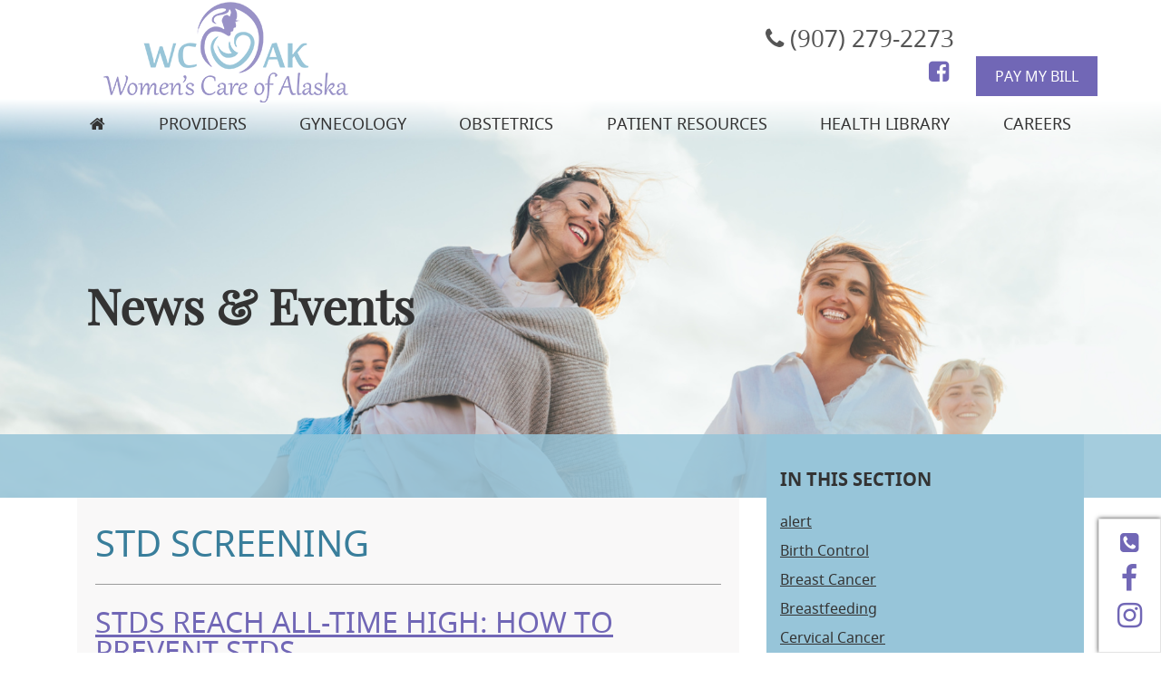

--- FILE ---
content_type: text/html; charset=UTF-8
request_url: https://wcakobgyn.com/category/std-screening/
body_size: 6677
content:
<!DOCTYPE html><html lang="en-US" itemscope itemtype="http://schema.org/WebPage"><head><meta charset="UTF-8"><meta http-equiv="X-UA-Compatible" content="IE=edge"><meta name="viewport" content="width=device-width, initial-scale=1"><link rel="preload" href="https://wcakobgyn.com/wp-content/plugins/mypractis/modules/practis-wysiwyg-icons/third-party/font-awesome/fonts/fontawesome-webfont.woff2?v=4.7.0" as="font" type="font/woff2" crossorigin><meta name='robots' content='noindex, follow' /><link media="all" href="https://wcakobgyn.com/wp-content/cache/autoptimize/css/autoptimize_e36446b0c433de00aa389ddba1a11143.css" rel="stylesheet"><title>STD screening Archives - Women&#039;s Care of Alaska</title><meta property="og:locale" content="en_US" /><meta property="og:type" content="article" /><meta property="og:title" content="STD screening Archives - Women&#039;s Care of Alaska" /><meta property="og:url" content="https://wcakobgyn.com/category/std-screening/" /><meta property="og:site_name" content="Women&#039;s Care of Alaska" /><meta name="twitter:card" content="summary_large_image" /> <script type="application/ld+json" class="yoast-schema-graph">{"@context":"https://schema.org","@graph":[{"@type":"CollectionPage","@id":"https://wcakobgyn.com/category/std-screening/","url":"https://wcakobgyn.com/category/std-screening/","name":"STD screening Archives - Women&#039;s Care of Alaska","isPartOf":{"@id":"https://wcakobgyn.com/#website"},"breadcrumb":{"@id":"https://wcakobgyn.com/category/std-screening/#breadcrumb"},"inLanguage":"en-US"},{"@type":"BreadcrumbList","@id":"https://wcakobgyn.com/category/std-screening/#breadcrumb","itemListElement":[{"@type":"ListItem","position":1,"name":"Home","item":"https://wcakobgyn.com/"},{"@type":"ListItem","position":2,"name":"STD screening"}]},{"@type":"WebSite","@id":"https://wcakobgyn.com/#website","url":"https://wcakobgyn.com/","name":"Women&#039;s Care of Alaska","description":"","potentialAction":[{"@type":"SearchAction","target":{"@type":"EntryPoint","urlTemplate":"https://wcakobgyn.com/?s={search_term_string}"},"query-input":{"@type":"PropertyValueSpecification","valueRequired":true,"valueName":"search_term_string"}}],"inLanguage":"en-US"}]}</script> <link rel='preconnect' href='//i0.wp.com' /><link rel='preconnect' href='//c0.wp.com' /><link href='https://fonts.gstatic.com' crossorigin='anonymous' rel='preconnect' /> <script type="text/javascript" src="https://wcakobgyn.com/wp-includes/js/jquery/jquery.min.js" id="jquery-core-js"></script> <link rel="https://api.w.org/" href="https://wcakobgyn.com/wp-json/" /><link rel="alternate" title="JSON" type="application/json" href="https://wcakobgyn.com/wp-json/wp/v2/categories/56" /><link rel="icon" href="https://i0.wp.com/wcakobgyn.com/wp-content/uploads/2020/01/cropped-favicon.png?fit=32%2C32&#038;ssl=1" sizes="32x32" /><link rel="icon" href="https://i0.wp.com/wcakobgyn.com/wp-content/uploads/2020/01/cropped-favicon.png?fit=192%2C192&#038;ssl=1" sizes="192x192" /><link rel="apple-touch-icon" href="https://i0.wp.com/wcakobgyn.com/wp-content/uploads/2020/01/cropped-favicon.png?fit=180%2C180&#038;ssl=1" /><meta name="msapplication-TileImage" content="https://i0.wp.com/wcakobgyn.com/wp-content/uploads/2020/01/cropped-favicon.png?fit=270%2C270&#038;ssl=1" /><link href="https://freshpaint-hipaa-maps.com/maplibre-gl@3.x/dist/maplibre-gl.css" rel="stylesheet" type="text/css"></head><body id="interior" class="archive category category-std-screening category-56 wp-theme-ernst"> <a href="#content" class="skip-link">skip to content</a> <noscript><iframe src="//www.googletagmanager.com/ns.html?id=GTM-TSM9CS"
height="0" width="0" style="display:none;visibility:hidden"></iframe></noscript> <script>(function(w,d,s,l,i){w[l]=w[l]||[];w[l].push({'gtm.start':
new Date().getTime(),event:'gtm.js'});var f=d.getElementsByTagName(s)[0],
j=d.createElement(s),dl=l!='dataLayer'?'&l='+l:'';j.async=true;j.src=
'//www.googletagmanager.com/gtm.js?id='+i+dl;f.parentNode.insertBefore(j,f);
})(window,document,'script','dataLayer','GTM-TSM9CS');</script> <header id="header"><div class="container"><div class="row"><div class="col-sm-5"><div id="logo" itemscope itemtype="http://schema.org/Organization"> <a itemprop="url" rel="home" class="site-logo-link" href="https://wcakobgyn.com/"> <img width="359" height="117" src="https://i0.wp.com/wcakobgyn.com/wp-content/uploads/2016/10/logo.png?resize=359%2C117&amp;ssl=1" class="site-logo" alt="Women&#039;s Care of Alaska logo" itemprop="logo" decoding="async" srcset="https://wcakobgyn.com/wp-content/uploads/2016/10/logo.png 359w, https://wcakobgyn.com/wp-content/uploads/2016/10/logo-250x81.png 250w, https://wcakobgyn.com/wp-content/uploads/2016/10/logo-120x39.png 120w" sizes="(max-width: 359px) 100vw, 359px" /> </a><p class="site-title"><a href="https://wcakobgyn.com/" rel="home">Women&#039;s Care of Alaska</a></p></div></div><div class="col-sm-7"><div id="header-actions"><div id="header-phone"><i class="fa fa-phone fa-fw"></i><a href="tel:9072792273">(907) 279-2273</a><br><div style="margin-top:10px"><a href="https://www.facebook.com/WomensCareOfAlaska/?rf=170049513011944" target="_blank" rel="noopener"><i class="fa fa-facebook-square fa-fw"></i><span class="sr-only">Facebook</span></a></div></div> <a href="https://mypay.poscorp.com/wcakobgyn" class="button" target="_blank">Pay My Bill</a></div></div></div><div class="row"><div class="col-sm-12"><nav id="nav-main"><ul id="menu-main-nav"><li id="menu-item-45" class="menu-item menu-item-type-post_type menu-item-object-page menu-item-home"><a href="https://wcakobgyn.com/"><i class="fa fa-home"></i><span class="hidden">Home</span></a></li><li id="menu-item-51" class="menu-item menu-item-type-post_type menu-item-object-page menu-item-has-children"><a href="https://wcakobgyn.com/providers/">Providers</a><div class="relative"><ul class="sub-menu"><li id="menu-item-1028" class="menu-item menu-item-type-post_type menu-item-object-page"><a href="https://wcakobgyn.com/providers/physicians/">Physicians</a></li><li id="menu-item-1029" class="menu-item menu-item-type-post_type menu-item-object-page"><a href="https://wcakobgyn.com/providers/nurse-practitioners/">Nurse Practitioners</a></li></ul></div></li><li id="menu-item-47" class="menu-item menu-item-type-post_type menu-item-object-page menu-item-has-children"><a href="https://wcakobgyn.com/gynecology/">Gynecology</a><div class="relative"><ul class="sub-menu"><li id="menu-item-2113" class="menu-item menu-item-type-post_type menu-item-object-page"><a href="https://wcakobgyn.com/gynecology/annual-gynecology-exams/">Annual Gynecology Exams</a></li><li id="menu-item-2114" class="menu-item menu-item-type-post_type menu-item-object-page"><a href="https://wcakobgyn.com/gynecology/birth-control-options/">Birth Control Options</a></li><li id="menu-item-2115" class="menu-item menu-item-type-post_type menu-item-object-page"><a href="https://wcakobgyn.com/gynecology/birth-control-options/intrauterine-devices/">Intrauterine Devices</a></li><li id="menu-item-2116" class="menu-item menu-item-type-post_type menu-item-object-page"><a href="https://wcakobgyn.com/gynecology/davinci-surgery/">Robotic Surgery</a></li><li id="menu-item-2413" class="menu-item menu-item-type-post_type menu-item-object-page"><a href="https://wcakobgyn.com/gynecology/monalisa-touch/">MonaLisa Touch®</a></li><li id="menu-item-2117" class="menu-item menu-item-type-post_type menu-item-object-page"><a href="https://wcakobgyn.com/gynecology/infertility/">Infertility</a></li><li id="menu-item-2118" class="menu-item menu-item-type-post_type menu-item-object-page"><a href="https://wcakobgyn.com/gynecology/menopause/">Menopause</a></li><li id="menu-item-2119" class="menu-item menu-item-type-post_type menu-item-object-page"><a href="https://wcakobgyn.com/gynecology/myomectomy/">Myomectomy</a></li><li id="menu-item-2120" class="menu-item menu-item-type-post_type menu-item-object-page"><a href="https://wcakobgyn.com/gynecology/pelvic-pain-treatment/">Pelvic Pain Treatment</a></li><li id="menu-item-2121" class="menu-item menu-item-type-post_type menu-item-object-page"><a href="https://wcakobgyn.com/gynecology/polycystic-ovary-syndrome-pcos/">Polycystic Ovary Syndrome PCOS</a></li><li id="menu-item-2122" class="menu-item menu-item-type-post_type menu-item-object-page"><a href="https://wcakobgyn.com/gynecology/premenstrual-syndrome-pms-management/">Premenstrual Syndrome (PMS) Management</a></li><li id="menu-item-2123" class="menu-item menu-item-type-post_type menu-item-object-page"><a href="https://wcakobgyn.com/gynecology/std-screenings/">STD Screenings</a></li><li id="menu-item-2124" class="menu-item menu-item-type-post_type menu-item-object-page"><a href="https://wcakobgyn.com/gynecology/urinary-incontinence/">Urinary Incontinence</a></li><li id="menu-item-2125" class="menu-item menu-item-type-post_type menu-item-object-page"><a href="https://wcakobgyn.com/gynecology/urogynecology/">Urogynecology</a></li></ul></div></li><li id="menu-item-50" class="menu-item menu-item-type-post_type menu-item-object-page menu-item-has-children"><a href="https://wcakobgyn.com/obstetrics/">Obstetrics</a><div class="relative"><ul class="sub-menu"><li id="menu-item-2126" class="menu-item menu-item-type-post_type menu-item-object-page"><a href="https://wcakobgyn.com/obstetrics/3d4d-ultrasound/">3D4D Ultrasound</a></li><li id="menu-item-2127" class="menu-item menu-item-type-post_type menu-item-object-page"><a href="https://wcakobgyn.com/obstetrics/high-risk-pregnancy/">High-Risk Pregnancy</a></li><li id="menu-item-2128" class="menu-item menu-item-type-post_type menu-item-object-page"><a href="https://wcakobgyn.com/obstetrics/obstetric-anesthesia/">Obstetric Anesthesia</a></li><li id="menu-item-2129" class="menu-item menu-item-type-post_type menu-item-object-page"><a href="https://wcakobgyn.com/obstetrics/postpartum-depression/">Postpartum Depression</a></li><li id="menu-item-2130" class="menu-item menu-item-type-post_type menu-item-object-page"><a href="https://wcakobgyn.com/obstetrics/pregnancy-nutrition/">Pregnancy Nutrition</a></li><li id="menu-item-2131" class="menu-item menu-item-type-post_type menu-item-object-page"><a href="https://wcakobgyn.com/obstetrics/vaginal-birth-after-cesarean/">Vaginal Birth After Cesarean</a></li></ul></div></li><li id="menu-item-1048" class="menu-item menu-item-type-custom menu-item-object-custom menu-item-has-children"><a href="/forms-policies/">Patient Resources</a><div class="relative"><ul class="sub-menu"><li id="menu-item-1025" class="menu-item menu-item-type-post_type menu-item-object-page"><a href="https://wcakobgyn.com/forms-policies/">Forms &#038; Policies</a></li><li id="menu-item-1514" class="menu-item menu-item-type-custom menu-item-object-custom"><a href="https://myhealthrecord.com/Portal/SSO">Patient Portal</a></li><li id="menu-item-1524" class="menu-item menu-item-type-post_type menu-item-object-page"><a href="https://wcakobgyn.com/forms-policies/billing-insurance/">Billing &#038; Insurance</a></li><li id="menu-item-688" class="menu-item menu-item-type-post_type menu-item-object-page"><a href="https://wcakobgyn.com/location/">Location</a></li><li id="menu-item-1026" class="menu-item menu-item-type-post_type menu-item-object-page"><a href="https://wcakobgyn.com/patient-reviews/">Patient Reviews</a></li><li id="menu-item-1337" class="menu-item menu-item-type-post_type menu-item-object-page current_page_parent"><a href="https://wcakobgyn.com/news-events/">Women&#8217;s Health Blog</a></li></ul></div></li><li id="menu-item-48" class="menu-item menu-item-type-post_type menu-item-object-page"><a href="https://wcakobgyn.com/health-library/">Health Library</a></li><li id="menu-item-2919" class="menu-item menu-item-type-post_type menu-item-object-page"><a href="https://wcakobgyn.com/careers/">Careers</a></li></ul></nav></div></div></div></header><div id="page-banner"> <img width="1400" height="496" src="https://i0.wp.com/wcakobgyn.com/wp-content/uploads/2025/04/Untitled-design-2025-04-24T164910.703.png?resize=1400%2C496&amp;ssl=1" class="attachment-banner size-banner" alt="" decoding="async" fetchpriority="high" srcset="https://wcakobgyn.com/wp-content/uploads/2025/04/Untitled-design-2025-04-24T164910.703.png 1400w, https://wcakobgyn.com/wp-content/uploads/2025/04/Untitled-design-2025-04-24T164910.703-300x106.png 300w, https://wcakobgyn.com/wp-content/uploads/2025/04/Untitled-design-2025-04-24T164910.703-1024x363.png 1024w, https://wcakobgyn.com/wp-content/uploads/2025/04/Untitled-design-2025-04-24T164910.703-768x272.png 768w, https://wcakobgyn.com/wp-content/uploads/2025/04/Untitled-design-2025-04-24T164910.703-360x128.png 360w" sizes="(max-width: 1400px) 100vw, 1400px" /><div id="page-title"><div class="container"> <span>News &#038; Events</span></div></div></div><div id="content" class="site-content" tabindex="-1"><div class="container"><div class="col-sm-4 col-sm-push-8"><aside><div id="sidebar-widget-area-1"><div id="acm_widget-2" class="widget_acm_widget widget"><h2>In This Section</h2><ul><li><a href="https://wcakobgyn.com/category/alert/">alert</a></li><li><a href="https://wcakobgyn.com/category/birth-control/">Birth Control</a></li><li><a href="https://wcakobgyn.com/category/breast-cancer/">Breast Cancer</a></li><li><a href="https://wcakobgyn.com/category/breastfeeding/">Breastfeeding</a></li><li><a href="https://wcakobgyn.com/category/cervical-cancer/">Cervical Cancer</a></li><li><a href="https://wcakobgyn.com/category/gestational-diabetes/">Gestational Diabetes</a></li><li><a href="https://wcakobgyn.com/category/gynecology/">Gynecology</a></li><li><a href="https://wcakobgyn.com/category/hpv/">HPV</a></li><li><a href="https://wcakobgyn.com/category/infertility/">Infertility</a></li><li><a href="https://wcakobgyn.com/category/news/">News</a></li><li><a href="https://wcakobgyn.com/category/obstetrics/">Obstetrics</a></li><li><a href="https://wcakobgyn.com/category/pregnancy/">Pregnancy</a></li><li><a href="https://wcakobgyn.com/category/std/">STD</a></li><li><a href="https://wcakobgyn.com/category/std-screening/">STD screening</a></li><li><a href="https://wcakobgyn.com/category/uterine-fibroids/">Uterine Fibroids</a></li><li><a href="https://wcakobgyn.com/category/womens-health/">Women's Health</a></li></ul></li></ul></div></div> <a href="/location/" class="cta" > <img width="350" height="283" src="https://i0.wp.com/wcakobgyn.com/wp-content/uploads/2016/10/callout1.jpg?resize=350%2C283&amp;ssl=1" class="attachment-callout size-callout" alt="Tourist woman reading map" decoding="async" srcset="https://wcakobgyn.com/wp-content/uploads/2016/10/callout1.jpg 350w, https://wcakobgyn.com/wp-content/uploads/2016/10/callout1-250x202.jpg 250w, https://wcakobgyn.com/wp-content/uploads/2016/10/callout1-120x97.jpg 120w" sizes="(max-width: 350px) 100vw, 350px" /><div class="cta-text">Get Directions</div> </a> <a href="/health-library/" class="cta" > <img width="350" height="283" src="https://i0.wp.com/wcakobgyn.com/wp-content/uploads/2016/10/callout2.jpg?resize=350%2C283&amp;ssl=1" class="attachment-callout size-callout" alt="Young woman smiling in library" decoding="async" srcset="https://wcakobgyn.com/wp-content/uploads/2016/10/callout2.jpg 350w, https://wcakobgyn.com/wp-content/uploads/2016/10/callout2-250x202.jpg 250w, https://wcakobgyn.com/wp-content/uploads/2016/10/callout2-120x97.jpg 120w" sizes="(max-width: 350px) 100vw, 350px" /><div class="cta-text">Health Library</div> </a><div id="cta-logos"></div></aside></div><div class="col-sm-8 col-sm-pull-4"><main><div id="main-content"><h1>STD screening</h1><article id="post-2254" class="post-2254 post type-post status-publish format-standard hentry category-std-screening"><h2> <a href="https://wcakobgyn.com/stds-reach-all-time-high-how-to-prevent-stds/" title="STDs Reach All-Time High: How To Prevent STDs">STDs Reach All-Time High: How To Prevent STDs</a></h2><div class="post-meta"> <span class="date">On September 1, 2023</span> <span class="author">by <a href="https://wcakobgyn.com/author/cweir/" title="Posts by Women&#039;s Care of Alaska" rel="author">Women's Care of Alaska</a></span></div><p>The CDC recently published a press release stating that at the end of 2021, cases of chlamydia, gonorrhea, and syphilis all rose from 2020 to 2021.... <a class="view-article" href="https://wcakobgyn.com/stds-reach-all-time-high-how-to-prevent-stds/">View Article</a></p></article><hr /><article id="post-1889" class="post-1889 post type-post status-publish format-standard hentry category-gynecology category-std category-std-screening category-womens-health"><h2> <a href="https://wcakobgyn.com/who-should-get-std-tests-and-how-often/" title="Who Should Get STD Tests And How Often?">Who Should Get STD Tests And How Often?</a></h2><div class="post-meta"> <span class="date">On April 8, 2022</span> <span class="author">by <a href="https://wcakobgyn.com/author/cweir/" title="Posts by Women&#039;s Care of Alaska" rel="author">Women's Care of Alaska</a></span></div><p>If you are sexually active, you should get STD tests. It is an essential part of your overall health. How often you should be tested is dependent on your current and past sexual situation.... <a class="view-article" href="https://wcakobgyn.com/who-should-get-std-tests-and-how-often/">View Article</a></p></article><hr /><div class="pagination"></div></div></main></div></div></div><footer id="footer"><div id="social"> <a href="/feed" target="_blank"><i class="fa fa-rss-square fa-fw"></i><span class="sr-only">RSS</span></a></div><div id="location-listing"><div class="container"><div class="row"><div class="col-sm-3"><h4>Our Location</h4><p><strong>Women&#8217;s Care of Alaska<br /> </strong></p><p>2741 DeBarr Road, Suite C-205<br /> Anchorage, AK 99508</p><p><strong>Phone:</strong> <a href="tel:9072792273">(907) 279-2273</a><br /> <strong>Fax:</strong> (907) 258-7705</p></div><div class="col-sm-3"><div class="a-location"><p><strong>Office Hours</strong></p><p>Monday &#8211; Friday<br /> 8:00 am &#8211; 5:00 pm</p><p>Closed for lunch daily from 12pm – 1pm</p><p><strong>Phone Hours</strong></p><p>Monday – Friday<br /> 8am – 4pm</p><p><a class="button" style="color: #ffffff;" href="https://mypay.poscorp.com/wcakobgyn" target="_blank" rel="noopener">Pay Your Bill</a></p></div></div><div class="col-sm-6"><div class="map-container"><div id="location-anchorage-footer-map" style="width: 100%; height: 225px;"></div><div class="map-card"><div><p> <a aria-label="Get directions to this location on Google Maps." target="_blank"       href="https://maps.google.com/maps/dir//Women's+Care+of+Alaska+2741+DeBarr+Rd+STE+C205+Anchorage,+AK+99508/@61.210372,-149.8313716,14z/data=!4m5!4m4!1m0!1m2!1m1!1s0x56c89645b6b36cfd:0x61ffc2a964a806f9"       rel="noopener">Directions</a></div></div></div></div></div></div></div><div class="container"><div id="site-map" class="hidden-xs"> <a href="https://wcakobgyn.com/">Home</a> <a href="https://wcakobgyn.com/providers/">Providers</a> <a href="https://wcakobgyn.com/gynecology/">Gynecology</a> <a href="https://wcakobgyn.com/obstetrics/">Obstetrics</a> <a href="https://wcakobgyn.com/careers/">Careers</a> <a href="https://wcakobgyn.com/forms-policies/">Patient Resources</a> <a href="https://wcakobgyn.com/health-library/">Health Library</a> <a href="https://wcakobgyn.com/news-events/">Blog</a> <a href="https://wcakobgyn.com/sitemap/">Sitemap</a></div><p>Copyright 2026 Women&#039;s Care of Alaska  | <a rel="privacy-policy" href="https://wcakobgyn.com/site-disclaimer-privacy-policy/">Site Disclaimer &#038; Privacy Policy</a> | <a href="https://wcakobgyn.com/statement-of-nondiscrimination/">Statement of Nondiscrimination</a></p><p>Managed by <a href="https://practis.com/" target="_blank">Practis</a></p></div></footer>  <script type="speculationrules">{"prefetch":[{"source":"document","where":{"and":[{"href_matches":"/*"},{"not":{"href_matches":["/wp-*.php","/wp-admin/*","/wp-content/uploads/*","/wp-content/*","/wp-content/plugins/*","/wp-content/themes/ernst/*","/*\\?(.+)"]}},{"not":{"selector_matches":"a[rel~=\"nofollow\"]"}},{"not":{"selector_matches":".no-prefetch, .no-prefetch a"}}]},"eagerness":"conservative"}]}</script> <script type="application/ld+json">{"@context": "https://schema.org", "@type": "Localbusiness", "name": "Women's Care of Alaska","image": "https://i2.wp.com/wcakobgyn.com/wp-content/uploads/2016/10/logo.png", "telephone": "(907) 279-2273", "url": "https://wcakobgyn.com/","address": { "@type": "PostalAddress", "addressLocality": "Anchorage", "addressRegion": "AK", "postalCode": "99508", "streetAddress": "2741 DeBarr Road Suite C-205" },"aggregateRating": { "@type": "AggregateRating", "ratingValue": "5", "ratingCount": "32", "bestRating":5, "worstRating":1 }}</script><script type="application/ld+json">{ "@context": "https://schema.org", "@type": "BlogPosting", "mainEntityOfPage": { "@type": "WebPage", "@id": "https://wcakobgyn.com/stds-reach-all-time-high-how-to-prevent-stds/" }, "headline": "STDS REACH ALL-TIME HIGH: HOW TO PREVENT STDS", "description": "The CDC recently published a press release stating that at the end of 2021, cases of chlamydia, gonorrhea, and syphilis all rose from 2020 to 2021. More than 2.5 million cases were reported between 2020 and 2021. As STDs reach an all-time high, learn how to prevent STDs.", "image": "", "author": { "@type": "Organization", "name": "Women's Care of Alaska", "url": "https://wcakobgyn.com/" }, "publisher": { "@type": "Organization", "name": "", "logo": { "@type": "ImageObject", "url": "" } }, "datePublished": "2023-09-01" }</script> <div id='practis_popups_1879' class='practis_popup '><div class='practis_popup_inner'><h4 style="text-align: center;"><span class="mceNonEditable"><a href="tel:9072792273"><i class="fa fa-practis fa-fw fa-phone-square " aria-hidden="true" data-animation="" data-animateevent="onlyOnce"></i></a></span></h4><h4 style="text-align: center;"><span class="mceNonEditable"><a href="https://www.facebook.com/WomensCareOfAlaska/?rf=170049513011944" target="_blank" rel="noopener"><i class="fa fa-practis fa-fw fa-facebook fa-lg " aria-hidden="true" data-animation="" data-animateevent="onlyOnce"></i><span class="sr-only">Facebook</span></a></span></h4><h4 style="text-align: center;"><span class="mceNonEditable"><a href="https://www.instagram.com/womenscareofalaska/" target="_blank" rel="noopener"><i class="fa fa-practis fa-fw fa-instagram fa-lg " aria-hidden="true" data-animation="" data-animateevent="onlyOnce"></i></a></span></h4><p class='popup_button_alignment_left'></p></div></div><script>(function($, root, undefined) { $(function() { 
                        $('#practis_popups_1879').popup({
                            setzindex: true,
                            background: '',
                            blur: '',
                            closebutton: '',
                            color: '#000000',
                            escape: '1',
                            horizontal: 'right',
                            opacity: '0.5',
                            openelement: '.practis_popups_1879_open',
                            scrolllock: '',
                            transition: 'all 0.3s',
                            vertical: 'bottom',
                        });

                        $('#practis_popups_1879').popup('show');$('.practis_popups_1879_close').on('click', function(e){ e.stopPropagation(); $('#practis_popups_1879').popup('hide'); });$('.practis_popups_1879_dnd').on('click', function(e){ e.stopPropagation(); $('#practis_popups_1879').popup('hide'); practisPopupsSetCookie('practis_popups_1879', 1, 3650);  }); }); })(jQuery, this);</script> <script src="https://freshpaint-hipaa-maps.com/maplibre-gl@3.x/dist/maplibre-gl.js" type="text/javascript"></script> <script type="text/javascript">document.addEventListener("DOMContentLoaded", function () {
    const config = {
      style: "standard-light",
      envId: "b15ae08b-5222-4a63-bae6-b742c816c29e",
      locations: {
        anchorage: {
          elementId: "location-anchorage-map",
          center: [-149.8313716, 61.210372],
          markers: [
            {
              LngLat: [-149.8313716, 61.210372],
              Header: "Wave Audiology | Anchorage"
            }
          ]
        },
        anchorageFooter: {
          elementId: "location-anchorage-footer-map",
          center: [-149.8313716, 61.210372],
          markers: [
            {
              LngLat: [-149.8313716, 61.210372],
              Header: "Wave Audiology | Anchorage"
            }
          ]
        }
      }
    };

    const createMap = (locationConfig) => {
      const mapElement = document.getElementById(locationConfig.elementId);
      
      if (mapElement) {
        const map = new maplibregl.Map({
          container: locationConfig.elementId,
          style: `https://freshpaint-hipaa-maps.com/${config.envId}/${config.style}/style-descriptor`,
          center: locationConfig.center,
          zoom: 13,
          cooperativeGestures: true
        });

        map.addControl(new maplibregl.NavigationControl(), "bottom-right");

        locationConfig.markers.forEach(markerData => {
          const popup = new maplibregl.Popup({ offset: 25 }).setHTML(`
            <div>
              <strong>${markerData.Header}</strong>
            </div>
          `);

          new maplibregl.Marker({ color: "#EA4335" })
            .setLngLat(markerData.LngLat)
            .setPopup(popup)
            .addTo(map);
        });
      }
    };

    Object.values(config.locations).forEach(createMap);
  });</script> <script defer src="https://wcakobgyn.com/wp-content/cache/autoptimize/js/autoptimize_a72c85407f664d11f9d64acb0944b667.js"></script></body></html>

--- FILE ---
content_type: text/css; charset=utf-8
request_url: https://wcakobgyn.com/wp-content/cache/autoptimize/css/autoptimize_e36446b0c433de00aa389ddba1a11143.css
body_size: 27954
content:
img:is([sizes=auto i],[sizes^="auto," i]){contain-intrinsic-size:3000px 1500px}
/*! This file is auto-generated */
.wp-block-button__link{color:#fff;background-color:#32373c;border-radius:9999px;box-shadow:none;text-decoration:none;padding:calc(.667em + 2px) calc(1.333em + 2px);font-size:1.125em}.wp-block-file__button{background:#32373c;color:#fff;text-decoration:none}
.hw-form-control{display:block;width:100%;height:calc(1.5em + 0.75rem + 2px);padding:.375rem .75rem;font-size:1rem;font-weight:400;line-height:1.5;color:#495057;background-color:#fff;background-clip:padding-box;border:1px solid #ced4da;transition:border-color .15s ease-in-out,box-shadow .15s ease-in-out;margin-right:.5rem !important;margin-bottom:.5rem !important}@media (prefers-reduced-motion:reduce){.hw-form-control{transition:none}}.hw-form-control::-ms-expand{background-color:transparent;border:0}.hw-form-control:focus{color:#495057;background-color:#fff;border-color:#80bdff;box-shadow:0 0 0 .2rem rgba(0,123,255,.25)}.hw-form-control::-webkit-input-placeholder{color:#6c757d;opacity:1}.hw-form-control::-moz-placeholder{color:#6c757d;opacity:1}.hw-form-control:-ms-input-placeholder{color:#6c757d;opacity:1}.hw-form-control::-ms-input-placeholder{color:#6c757d;opacity:1}.hw-form-control::placeholder{color:#6c757d;opacity:1}.hw-form-inline{display:-ms-flexbox;display:flex;-ms-flex-flow:row wrap;flex-flow:row wrap;-ms-flex-align:center;align-items:center}@media (min-width:576px){.hw-form-inline label{display:-ms-flexbox;display:flex;-ms-flex-align:center;align-items:center;-ms-flex-pack:center;justify-content:center;margin-bottom:0}.hw-form-inline .hw-form-control{display:inline-block;width:auto;vertical-align:middle}}.hw-btn{display:inline-block;font-weight:400;color:#fff;text-align:center;vertical-align:middle;-webkit-user-select:none;-moz-user-select:none;-ms-user-select:none;user-select:none;background-color:#6c757d;border:1px solid #6c757d;padding:.375rem .75rem;font-size:1rem;line-height:1.5;transition:color .15s ease-in-out,background-color .15s ease-in-out,border-color .15s ease-in-out,box-shadow .15s ease-in-out;margin-right:.5rem !important;margin-bottom:.5rem !important}@media (prefers-reduced-motion:reduce){.hw-btn{transition:none}}.hw-btn:hover{color:#fff;background-color:#5a6268;border-color:#545b62;text-decoration:none}.hw-btn:focus{box-shadow:0 0 0 .2rem rgba(130,138,145,.5)}.hw-sr-only{position:absolute;width:1px;height:1px;padding:0;overflow:hidden;clip:rect(0,0,0,0);white-space:nowrap;border:0}.hw-clearfix:before,.hw-clearfix:after{content:" ";display:table}.hw-clearfix:after{clear:both}
#mypractis-popup{display:none;position:fixed;z-index:99999;padding:20px 20px 0;left:0;top:0;width:100%;height:100%;overflow:auto;background-color:#000;background-color:rgba(0,0,0,.4)}@media screen and (min-width:768px){#mypractis-popup{padding:100px 20px 0}}#mypractis-popup-content{background-color:#fefefe;margin:auto;padding:20px;border:1px solid #888}@media screen and (min-width:768px){#mypractis-popup-content{max-width:1280px}}#mypractis-popup-close{text-align:right;color:#aaa;font-size:28px;line-height:1;font-weight:700}#mypractis-popup-close:hover,#mypractis-popup-close:focus{color:#000;text-decoration:none;cursor:pointer}#mypractis-popup-close span{position:absolute;width:1px;height:1px;padding:0;margin:-1px;overflow:hidden;clip:rect(0,0,0,0);border:0}
.pcr-form-container{border-bottom:1px solid rgba(128,128,128,.2);padding:0 0 1rem;margin:0 0 1rem}.pcr-review-form fieldset{border:0;padding:0;margin:0 0 1rem}.pcr-review-form legend{padding:0;margin:0 0 .5rem;border:0}.pcr-required-field:after{content:"*";color:#c84554;font-weight:700;margin-left:.5rem}.pcr-error-message,.pcr-success-message{border:1px solid rgba(128,128,128,.2);border-left:6px solid #dc3545;margin:1rem 0;padding:1rem}.pcr-error-message *:last-child,.pcr-success-message *:last-child{margin-bottom:0}.pcr-error-message{border-left-color:#dc3545}.pcr-success-message{border-left-color:#28a745}.pcr-star-icon{filter:drop-shadow(1px 1px 0px rgba(0,0,0,.5))}.pcr-star-rating{width:min-content;padding:.3rem}.pcr-star-rating>div{position:relative;height:var(--pcr-star-rating-size);width:calc(var(--pcr-star-rating-size) * var(--pcr-max-stars));background-image:var(--pcr-unchecked-image);background-size:var(--pcr-star-rating-size) var(--pcr-star-rating-size)}.pcr-star-rating label{position:absolute;height:100%;background-size:var(--pcr-star-rating-size) var(--pcr-star-rating-size)}.pcr-star-rating label:nth-of-type(1){z-index:5;width:calc(100% / var(--pcr-max-stars) * 1)}.pcr-star-rating label:nth-of-type(2){z-index:4;width:calc(100% / var(--pcr-max-stars) * 2)}.pcr-star-rating label:nth-of-type(3){z-index:3;width:calc(100% / var(--pcr-max-stars) * 3)}.pcr-star-rating label:nth-of-type(4){z-index:2;width:calc(100% / var(--pcr-max-stars) * 4)}.pcr-star-rating label:nth-of-type(5){z-index:1;width:calc(100% / var(--pcr-max-stars) * 5)}.pcr-star-rating input:checked+label,.pcr-star-rating input:focus+label{background-image:var(--pcr-checked-image)}.pcr-star-rating input:checked+label:hover,.pcr-star-rating label:hover{background-image:var(--pcr-hovered-image)}.pcr-star-rating>div:focus-within{outline:1px dotted #666}.pcr-star-rating input,.pcr-star-rating label>span{border:0;padding:0;margin:0;position:absolute !important;height:1px;width:1px;overflow:hidden;clip:rect(1px 1px 1px 1px);clip:rect(1px,1px,1px,1px);clip-path:inset(50%);white-space:nowrap}.pcr-avg{border-bottom:1px solid rgba(128,128,128,.2);margin:0 0 1rem}.pcr-average-stars{position:relative}.pcr-average-star-gradient{position:absolute}.pcr-average-meta{font-style:italic}.pcr-review-item{border-bottom:1px solid rgba(128,128,128,.2);margin:0 0 1rem}.pcr-review-item-meta{font-style:italic;margin:0 0 .5rem}.pcr-review-item-content{margin:0 0 1rem}.pcr-pagination{margin:1rem 0}.pcr-pagination-label{margin:0 0 .5rem}.pcr-pagination-links{display:inline-block;border-left:1px solid rgba(128,128,128,.5)}.pcr-pagination-links a.pcr-pagination-link{display:inline-block;line-height:1;padding:.5rem .75rem;cursor:pointer;text-decoration:none;border:1px solid rgba(128,128,128,.5);border-left:0}.pcr-pagination-links a.pcr-pagination-link.pcr-pagination-link-disabled{display:none}.pcr-review-slider-wrapper{position:relative;width:100%}.pcr-review-slider-container{padding:0 35px 60px}.pcr-review-slider{width:100%;position:relative;overflow:hidden}.pcr-review-slide{position:absolute;top:0;left:0;width:100%;transform:translateX(100%);animation-duration:1s;animation-fill-mode:both}.pcr-current-slide{transform:translateX(0);display:flex;align-items:center;height:100%}.pcr-previous-slide{transform:translateX(0);display:flex;align-items:center;height:100%}.pcr-review-slide-container{margin:5px auto;text-align:center}.pcr-review-slide-meta{font-style:italic;margin:.5rem 0 .5rem}.pcr-review-slide-content{margin:0 0 1rem}.pcr-slide-controls{position:absolute;top:50%;transform:translateY(-50%);width:100%;height:24px}.pcr-previous-slide-control,.pcr-next-slide-control{position:absolute;cursor:pointer}.pcr-previous-slide-control{left:5px}.pcr-next-slide-control{right:5px}.pcr-state-controls{position:absolute;bottom:6px;left:50%;transform:translateX(-50%);width:100%;height:24px}.pcr-pause-slider-control,.pcr-play-slider-control{position:absolute;cursor:pointer;left:50%}.pcr-play-slider-control{transform:translateX(-25px)}.pcr-pause-slider-control{transform:translateX(1px)}.pcr-play-slider-control svg,.pcr-pause-slider-control svg{fill:#888}.pcr-play-slider-control:hover svg,.pcr-pause-slider-control:hover svg{fill:#555}.pcr-play-slider-control.pcr-selected-state svg,.pcr-pause-slider-control.pcr-selected-state svg{fill:#000}.pcr-controls-on-hover .pcr-slide-controls{display:none}@media (min-width:768px){.pcr-controls-on-hover .pcr-state-controls{display:none}.pcr-review-slider-wrapper.pcr-controls-on-hover:hover .pcr-slide-controls,.pcr-review-slider-wrapper.pcr-controls-on-hover:hover .pcr-state-controls{display:block}}.pcr-pager-wrapper{position:absolute;bottom:40px;left:50%;transform:translateX(-50%)}.pcr-pager-item{display:inline-block;cursor:pointer;background:#666;width:15px;height:15px;margin:0 5px;outline:0;border-radius:50%;line-height:1}.pcr-pager-item:hover,.pcr-pager-item.pcr-selected-pager{background:#000}.pcr-sr-only,.pcr-sr-only-focusable:not(:focus):not(:focus-within){position:absolute !important;width:1px !important;height:1px !important;padding:0 !important;margin:-1px !important;overflow:hidden !important;clip:rect(0,0,0,0) !important;white-space:nowrap !important;border:0 !important}@keyframes pcr-fade-in-left{from{opacity:0;transform:translate3d(-100%,0,0)}50%{opacity:.25}to{opacity:1;transform:translate3d(0,0,0)}}.pcr-fade-in-left{animation-name:pcr-fade-in-left}@keyframes pcr-fade-in-right{from{opacity:0;transform:translate3d(100%,0,0)}50%{opacity:.25}to{opacity:1;transform:translate3d(0,0,0)}}.pcr-fade-in-right{animation-name:pcr-fade-in-right}@keyframes pcr-fade-out-left{from{opacity:1}50%{opacity:0}to{opacity:0;transform:translate3d(-100%,0,0)}}.pcr-fade-out-left{animation-name:pcr-fade-out-left}@keyframes pcr-fade-out-right{from{opacity:1}50%{opacity:0}to{opacity:0;transform:translate3d(100%,0,0)}}.pcr-fade-out-right{animation-name:pcr-fade-out-right}
/*!
 * Practis Popups 1.1.0
 */
.popup_background,.popup_wrapper{overflow:hidden !important}.popup_wrapper{padding:10px}.practis_popup_inner{padding:20px}.practis_popup_inner *:first-child{margin-top:0}.practis_popup_inner *:last-child{margin-bottom:0}.practis_popup{display:none;position:relative;max-height:100%;overflow:auto;background-color:#fff;background-clip:border-box;background-image:none;background-position:center center;background-repeat:no-repeat;background-size:cover;border:1px solid rgba(0,0,0,.125);box-shadow:none;color:#212529}.practis_popup h1,.practis_popup h2,.practis_popup h3,.practis_popup h4,.practis_popup h5,.practis_popup h6,.practis_popup .h1,.practis_popup .h2,.practis_popup .h3,.practis_popup .h4,.practis_popup .h5,.practis_popup .h6{color:#212529}.practis_popup a,.practis_popup a:hover{color:#00e}.practis_popup img,.practis_popup canvas,.practis_popup iframe,.practis_popup video,.practis_popup svg{max-width:100%}.practis_popup img{height:auto}.practis_popup iframe{border:none}.practis_popup .popup_close{position:absolute;top:5px;right:5px;height:30px;width:30px;padding:0;margin:0;background-color:transparent;border:0;border-radius:50%;font-size:25px;line-height:25px;text-align:center;color:#212529;opacity:.85}.practis_popup .popup_close:hover,.practis_popup .popup_close:focus{opacity:1}.practis_popup .popup_close_button,.practis_popup .popup_close_button:hover,.practis_popup .popup_dnd_button,.practis_popup .popup_dnd_button:hover{display:inline-block;font-weight:400;color:#fff;text-align:center;vertical-align:middle;-webkit-user-select:none;-moz-user-select:none;-ms-user-select:none;user-select:none;background-color:#6c757d;border:1px solid transparent;border-radius:0;padding:.375rem .75rem;font-size:1rem;line-height:1.5}.popup_button_alignment_left{text-align:left}.popup_button_alignment_center{text-align:center}.popup_button_alignment_right{text-align:right}.practis_popup--zoom{-webkit-transform:scale(.8);transform:scale(.8)}.popup_wrapper_visible .practis_popup--zoom{-webkit-transform:scale(1);transform:scale(1)}.practis_popup--flip-x{-webkit-backface-visibility:visible;backface-visibility:visible;-webkit-transform:perspective(400px) rotate3d(1,0,0,90deg);transform:perspective(400px) rotate3d(1,0,0,90deg)}.popup_wrapper_visible .practis_popup--flip-x{-webkit-transform:perspective(400px);transform:perspective(400px)}.practis_popup--flip-y{-webkit-backface-visibility:visible;backface-visibility:visible;-webkit-transform:perspective(400px) rotate3d(0,1,0,90deg);transform:perspective(400px) rotate3d(0,1,0,90deg)}.popup_wrapper_visible .practis_popup--flip-y{-webkit-transform:perspective(400px);transform:perspective(400px)}.practis_popup--rotate{-webkit-transform-origin:center;transform-origin:center;-webkit-transform:rotate3d(0,0,1,-200deg);transform:rotate3d(0,0,1,-200deg)}.popup_wrapper_visible .practis_popup--rotate{-webkit-transform-origin:center;transform-origin:center;-webkit-transform:translate3d(0,0,0);transform:translate3d(0,0,0)}.practis_popup--slide-top-left{-webkit-transform:translateX(-40%) translateY(-40%);transform:translateX(-40%) translateY(-40%)}.practis_popup--slide-top-center{-webkit-transform:translateX(0) translateY(-40%);transform:translateX(0) translateY(-40%)}.practis_popup--slide-top-right{-webkit-transform:translateX(40%) translateY(-40%);transform:translateX(40%) translateY(-40%)}.practis_popup--slide-center-left{-webkit-transform:translateX(-40%) translateY(0);transform:translateX(-40%) translateY(0)}.practis_popup--slide-center-center{-webkit-transform:translateX(0) translateY(0);transform:translateX(0) translateY(0)}.practis_popup--slide-center-right{-webkit-transform:translateX(40%) translateY(0);transform:translateX(40%) translateY(0)}.practis_popup--slide-bottom-left{-webkit-transform:translateX(-40%) translateY(40%);transform:translateX(-40%) translateY(40%)}.practis_popup--slide-bottom-center{-webkit-transform:translateX(0) translateY(40%);transform:translateX(0) translateY(40%)}.practis_popup--slide-bottom-right{-webkit-transform:translateX(40%) translateY(40%);transform:translateX(40%) translateY(40%)}.popup_wrapper_visible .practis_popup--slide-top-left,.popup_wrapper_visible .practis_popup--slide-top-center,.popup_wrapper_visible .practis_popup--slide-top-right,.popup_wrapper_visible .practis_popup--slide-center-left,.popup_wrapper_visible .practis_popup--slide-center-center,.popup_wrapper_visible .practis_popup--slide-center-right,.popup_wrapper_visible .practis_popup--slide-bottom-left,.popup_wrapper_visible .practis_popup--slide-bottom-center,.popup_wrapper_visible .practis_popup--slide-bottom-right{-webkit-transform:translateX(0) translateY(0);transform:translateX(0) translateY(0)}
/*!
 * Practis Responsive Grid
 * All classes are prefixed with "prg-"
 * Bootstrap Grid v4.2.1 (https://getbootstrap.com/)
 * Copyright 2011-2018 The Bootstrap Authors
 * Copyright 2011-2018 Twitter, Inc.
 * Licensed under MIT (https://github.com/twbs/bootstrap/blob/master/LICENSE)
 */
html{box-sizing:border-box;-ms-overflow-style:scrollbar}*,*:before,*:after{box-sizing:inherit}.prg-container{width:100%;padding-right:15px;padding-left:15px;margin-right:auto;margin-left:auto}@media (min-width:576px){.prg-container{max-width:540px}}@media (min-width:768px){.prg-container{max-width:720px}}@media (min-width:992px){.prg-container{max-width:960px}}@media (min-width:1200px){.prg-container{max-width:1140px}}.prg-container-fluid{width:100%;padding-right:15px;padding-left:15px;margin-right:auto;margin-left:auto}.prg-row{display:-ms-flexbox;display:flex;-ms-flex-wrap:wrap;flex-wrap:wrap;margin-right:-15px;margin-left:-15px}.prg-no-gutters{margin-right:0;margin-left:0}.prg-no-gutters>.prg-col,.prg-no-gutters>[class*=prg-col-]{padding-right:0;padding-left:0}.prg-col-1,.prg-col-2,.prg-col-3,.prg-col-4,.prg-col-5,.prg-col-6,.prg-col-7,.prg-col-8,.prg-col-9,.prg-col-10,.prg-col-11,.prg-col-12,.prg-col,.prg-col-auto,.prg-col-sm-1,.prg-col-sm-2,.prg-col-sm-3,.prg-col-sm-4,.prg-col-sm-5,.prg-col-sm-6,.prg-col-sm-7,.prg-col-sm-8,.prg-col-sm-9,.prg-col-sm-10,.prg-col-sm-11,.prg-col-sm-12,.prg-col-sm,.prg-col-sm-auto,.prg-col-md-1,.prg-col-md-2,.prg-col-md-3,.prg-col-md-4,.prg-col-md-5,.prg-col-md-6,.prg-col-md-7,.prg-col-md-8,.prg-col-md-9,.prg-col-md-10,.prg-col-md-11,.prg-col-md-12,.prg-col-md,.prg-col-md-auto,.prg-col-lg-1,.prg-col-lg-2,.prg-col-lg-3,.prg-col-lg-4,.prg-col-lg-5,.prg-col-lg-6,.prg-col-lg-7,.prg-col-lg-8,.prg-col-lg-9,.prg-col-lg-10,.prg-col-lg-11,.prg-col-lg-12,.prg-col-lg,.prg-col-lg-auto,.prg-col-xl-1,.prg-col-xl-2,.prg-col-xl-3,.prg-col-xl-4,.prg-col-xl-5,.prg-col-xl-6,.prg-col-xl-7,.prg-col-xl-8,.prg-col-xl-9,.prg-col-xl-10,.prg-col-xl-11,.prg-col-xl-12,.prg-col-xl,.prg-col-xl-auto{position:relative;width:100%;padding-right:15px;padding-left:15px}.prg-col{-ms-flex-preferred-size:0;flex-basis:0;-ms-flex-positive:1;flex-grow:1;max-width:100%}.prg-col-auto{-ms-flex:0 0 auto;flex:0 0 auto;width:auto;max-width:100%}.prg-col-1{-ms-flex:0 0 8.333333%;flex:0 0 8.333333%;max-width:8.333333%}.prg-col-2{-ms-flex:0 0 16.666667%;flex:0 0 16.666667%;max-width:16.666667%}.prg-col-3{-ms-flex:0 0 25%;flex:0 0 25%;max-width:25%}.prg-col-4{-ms-flex:0 0 33.333333%;flex:0 0 33.333333%;max-width:33.333333%}.prg-col-5{-ms-flex:0 0 41.666667%;flex:0 0 41.666667%;max-width:41.666667%}.prg-col-6{-ms-flex:0 0 50%;flex:0 0 50%;max-width:50%}.prg-col-7{-ms-flex:0 0 58.333333%;flex:0 0 58.333333%;max-width:58.333333%}.prg-col-8{-ms-flex:0 0 66.666667%;flex:0 0 66.666667%;max-width:66.666667%}.prg-col-9{-ms-flex:0 0 75%;flex:0 0 75%;max-width:75%}.prg-col-10{-ms-flex:0 0 83.333333%;flex:0 0 83.333333%;max-width:83.333333%}.prg-col-11{-ms-flex:0 0 91.666667%;flex:0 0 91.666667%;max-width:91.666667%}.prg-col-12{-ms-flex:0 0 100%;flex:0 0 100%;max-width:100%}.prg-order-first{-ms-flex-order:-1;order:-1}.prg-order-last{-ms-flex-order:13;order:13}.prg-order-0{-ms-flex-order:0;order:0}.prg-order-1{-ms-flex-order:1;order:1}.prg-order-2{-ms-flex-order:2;order:2}.prg-order-3{-ms-flex-order:3;order:3}.prg-order-4{-ms-flex-order:4;order:4}.prg-order-5{-ms-flex-order:5;order:5}.prg-order-6{-ms-flex-order:6;order:6}.prg-order-7{-ms-flex-order:7;order:7}.prg-order-8{-ms-flex-order:8;order:8}.prg-order-9{-ms-flex-order:9;order:9}.prg-order-10{-ms-flex-order:10;order:10}.prg-order-11{-ms-flex-order:11;order:11}.prg-order-12{-ms-flex-order:12;order:12}.prg-offset-1{margin-left:8.333333%}.prg-offset-2{margin-left:16.666667%}.prg-offset-3{margin-left:25%}.prg-offset-4{margin-left:33.333333%}.prg-offset-5{margin-left:41.666667%}.prg-offset-6{margin-left:50%}.prg-offset-7{margin-left:58.333333%}.prg-offset-8{margin-left:66.666667%}.prg-offset-9{margin-left:75%}.prg-offset-10{margin-left:83.333333%}.prg-offset-11{margin-left:91.666667%}@media (min-width:576px){.prg-col-sm{-ms-flex-preferred-size:0;flex-basis:0;-ms-flex-positive:1;flex-grow:1;max-width:100%}.prg-col-sm-auto{-ms-flex:0 0 auto;flex:0 0 auto;width:auto;max-width:100%}.prg-col-sm-1{-ms-flex:0 0 8.333333%;flex:0 0 8.333333%;max-width:8.333333%}.prg-col-sm-2{-ms-flex:0 0 16.666667%;flex:0 0 16.666667%;max-width:16.666667%}.prg-col-sm-3{-ms-flex:0 0 25%;flex:0 0 25%;max-width:25%}.prg-col-sm-4{-ms-flex:0 0 33.333333%;flex:0 0 33.333333%;max-width:33.333333%}.prg-col-sm-5{-ms-flex:0 0 41.666667%;flex:0 0 41.666667%;max-width:41.666667%}.prg-col-sm-6{-ms-flex:0 0 50%;flex:0 0 50%;max-width:50%}.prg-col-sm-7{-ms-flex:0 0 58.333333%;flex:0 0 58.333333%;max-width:58.333333%}.prg-col-sm-8{-ms-flex:0 0 66.666667%;flex:0 0 66.666667%;max-width:66.666667%}.prg-col-sm-9{-ms-flex:0 0 75%;flex:0 0 75%;max-width:75%}.prg-col-sm-10{-ms-flex:0 0 83.333333%;flex:0 0 83.333333%;max-width:83.333333%}.prg-col-sm-11{-ms-flex:0 0 91.666667%;flex:0 0 91.666667%;max-width:91.666667%}.prg-col-sm-12{-ms-flex:0 0 100%;flex:0 0 100%;max-width:100%}.prg-order-sm-first{-ms-flex-order:-1;order:-1}.prg-order-sm-last{-ms-flex-order:13;order:13}.prg-order-sm-0{-ms-flex-order:0;order:0}.prg-order-sm-1{-ms-flex-order:1;order:1}.prg-order-sm-2{-ms-flex-order:2;order:2}.prg-order-sm-3{-ms-flex-order:3;order:3}.prg-order-sm-4{-ms-flex-order:4;order:4}.prg-order-sm-5{-ms-flex-order:5;order:5}.prg-order-sm-6{-ms-flex-order:6;order:6}.prg-order-sm-7{-ms-flex-order:7;order:7}.prg-order-sm-8{-ms-flex-order:8;order:8}.prg-order-sm-9{-ms-flex-order:9;order:9}.prg-order-sm-10{-ms-flex-order:10;order:10}.prg-order-sm-11{-ms-flex-order:11;order:11}.prg-order-sm-12{-ms-flex-order:12;order:12}.prg-offset-sm-0{margin-left:0}.prg-offset-sm-1{margin-left:8.333333%}.prg-offset-sm-2{margin-left:16.666667%}.prg-offset-sm-3{margin-left:25%}.prg-offset-sm-4{margin-left:33.333333%}.prg-offset-sm-5{margin-left:41.666667%}.prg-offset-sm-6{margin-left:50%}.prg-offset-sm-7{margin-left:58.333333%}.prg-offset-sm-8{margin-left:66.666667%}.prg-offset-sm-9{margin-left:75%}.prg-offset-sm-10{margin-left:83.333333%}.prg-offset-sm-11{margin-left:91.666667%}}@media (min-width:768px){.prg-col-md{-ms-flex-preferred-size:0;flex-basis:0;-ms-flex-positive:1;flex-grow:1;max-width:100%}.prg-col-md-auto{-ms-flex:0 0 auto;flex:0 0 auto;width:auto;max-width:100%}.prg-col-md-1{-ms-flex:0 0 8.333333%;flex:0 0 8.333333%;max-width:8.333333%}.prg-col-md-2{-ms-flex:0 0 16.666667%;flex:0 0 16.666667%;max-width:16.666667%}.prg-col-md-3{-ms-flex:0 0 25%;flex:0 0 25%;max-width:25%}.prg-col-md-4{-ms-flex:0 0 33.333333%;flex:0 0 33.333333%;max-width:33.333333%}.prg-col-md-5{-ms-flex:0 0 41.666667%;flex:0 0 41.666667%;max-width:41.666667%}.prg-col-md-6{-ms-flex:0 0 50%;flex:0 0 50%;max-width:50%}.prg-col-md-7{-ms-flex:0 0 58.333333%;flex:0 0 58.333333%;max-width:58.333333%}.prg-col-md-8{-ms-flex:0 0 66.666667%;flex:0 0 66.666667%;max-width:66.666667%}.prg-col-md-9{-ms-flex:0 0 75%;flex:0 0 75%;max-width:75%}.prg-col-md-10{-ms-flex:0 0 83.333333%;flex:0 0 83.333333%;max-width:83.333333%}.prg-col-md-11{-ms-flex:0 0 91.666667%;flex:0 0 91.666667%;max-width:91.666667%}.prg-col-md-12{-ms-flex:0 0 100%;flex:0 0 100%;max-width:100%}.prg-order-md-first{-ms-flex-order:-1;order:-1}.prg-order-md-last{-ms-flex-order:13;order:13}.prg-order-md-0{-ms-flex-order:0;order:0}.prg-order-md-1{-ms-flex-order:1;order:1}.prg-order-md-2{-ms-flex-order:2;order:2}.prg-order-md-3{-ms-flex-order:3;order:3}.prg-order-md-4{-ms-flex-order:4;order:4}.prg-order-md-5{-ms-flex-order:5;order:5}.prg-order-md-6{-ms-flex-order:6;order:6}.prg-order-md-7{-ms-flex-order:7;order:7}.prg-order-md-8{-ms-flex-order:8;order:8}.prg-order-md-9{-ms-flex-order:9;order:9}.prg-order-md-10{-ms-flex-order:10;order:10}.prg-order-md-11{-ms-flex-order:11;order:11}.prg-order-md-12{-ms-flex-order:12;order:12}.prg-offset-md-0{margin-left:0}.prg-offset-md-1{margin-left:8.333333%}.prg-offset-md-2{margin-left:16.666667%}.prg-offset-md-3{margin-left:25%}.prg-offset-md-4{margin-left:33.333333%}.prg-offset-md-5{margin-left:41.666667%}.prg-offset-md-6{margin-left:50%}.prg-offset-md-7{margin-left:58.333333%}.prg-offset-md-8{margin-left:66.666667%}.prg-offset-md-9{margin-left:75%}.prg-offset-md-10{margin-left:83.333333%}.prg-offset-md-11{margin-left:91.666667%}}@media (min-width:992px){.prg-col-lg{-ms-flex-preferred-size:0;flex-basis:0;-ms-flex-positive:1;flex-grow:1;max-width:100%}.prg-col-lg-auto{-ms-flex:0 0 auto;flex:0 0 auto;width:auto;max-width:100%}.prg-col-lg-1{-ms-flex:0 0 8.333333%;flex:0 0 8.333333%;max-width:8.333333%}.prg-col-lg-2{-ms-flex:0 0 16.666667%;flex:0 0 16.666667%;max-width:16.666667%}.prg-col-lg-3{-ms-flex:0 0 25%;flex:0 0 25%;max-width:25%}.prg-col-lg-4{-ms-flex:0 0 33.333333%;flex:0 0 33.333333%;max-width:33.333333%}.prg-col-lg-5{-ms-flex:0 0 41.666667%;flex:0 0 41.666667%;max-width:41.666667%}.prg-col-lg-6{-ms-flex:0 0 50%;flex:0 0 50%;max-width:50%}.prg-col-lg-7{-ms-flex:0 0 58.333333%;flex:0 0 58.333333%;max-width:58.333333%}.prg-col-lg-8{-ms-flex:0 0 66.666667%;flex:0 0 66.666667%;max-width:66.666667%}.prg-col-lg-9{-ms-flex:0 0 75%;flex:0 0 75%;max-width:75%}.prg-col-lg-10{-ms-flex:0 0 83.333333%;flex:0 0 83.333333%;max-width:83.333333%}.prg-col-lg-11{-ms-flex:0 0 91.666667%;flex:0 0 91.666667%;max-width:91.666667%}.prg-col-lg-12{-ms-flex:0 0 100%;flex:0 0 100%;max-width:100%}.prg-order-lg-first{-ms-flex-order:-1;order:-1}.prg-order-lg-last{-ms-flex-order:13;order:13}.prg-order-lg-0{-ms-flex-order:0;order:0}.prg-order-lg-1{-ms-flex-order:1;order:1}.prg-order-lg-2{-ms-flex-order:2;order:2}.prg-order-lg-3{-ms-flex-order:3;order:3}.prg-order-lg-4{-ms-flex-order:4;order:4}.prg-order-lg-5{-ms-flex-order:5;order:5}.prg-order-lg-6{-ms-flex-order:6;order:6}.prg-order-lg-7{-ms-flex-order:7;order:7}.prg-order-lg-8{-ms-flex-order:8;order:8}.prg-order-lg-9{-ms-flex-order:9;order:9}.prg-order-lg-10{-ms-flex-order:10;order:10}.prg-order-lg-11{-ms-flex-order:11;order:11}.prg-order-lg-12{-ms-flex-order:12;order:12}.prg-offset-lg-0{margin-left:0}.prg-offset-lg-1{margin-left:8.333333%}.prg-offset-lg-2{margin-left:16.666667%}.prg-offset-lg-3{margin-left:25%}.prg-offset-lg-4{margin-left:33.333333%}.prg-offset-lg-5{margin-left:41.666667%}.prg-offset-lg-6{margin-left:50%}.prg-offset-lg-7{margin-left:58.333333%}.prg-offset-lg-8{margin-left:66.666667%}.prg-offset-lg-9{margin-left:75%}.prg-offset-lg-10{margin-left:83.333333%}.prg-offset-lg-11{margin-left:91.666667%}}@media (min-width:1200px){.prg-col-xl{-ms-flex-preferred-size:0;flex-basis:0;-ms-flex-positive:1;flex-grow:1;max-width:100%}.prg-col-xl-auto{-ms-flex:0 0 auto;flex:0 0 auto;width:auto;max-width:100%}.prg-col-xl-1{-ms-flex:0 0 8.333333%;flex:0 0 8.333333%;max-width:8.333333%}.prg-col-xl-2{-ms-flex:0 0 16.666667%;flex:0 0 16.666667%;max-width:16.666667%}.prg-col-xl-3{-ms-flex:0 0 25%;flex:0 0 25%;max-width:25%}.prg-col-xl-4{-ms-flex:0 0 33.333333%;flex:0 0 33.333333%;max-width:33.333333%}.prg-col-xl-5{-ms-flex:0 0 41.666667%;flex:0 0 41.666667%;max-width:41.666667%}.prg-col-xl-6{-ms-flex:0 0 50%;flex:0 0 50%;max-width:50%}.prg-col-xl-7{-ms-flex:0 0 58.333333%;flex:0 0 58.333333%;max-width:58.333333%}.prg-col-xl-8{-ms-flex:0 0 66.666667%;flex:0 0 66.666667%;max-width:66.666667%}.prg-col-xl-9{-ms-flex:0 0 75%;flex:0 0 75%;max-width:75%}.prg-col-xl-10{-ms-flex:0 0 83.333333%;flex:0 0 83.333333%;max-width:83.333333%}.prg-col-xl-11{-ms-flex:0 0 91.666667%;flex:0 0 91.666667%;max-width:91.666667%}.prg-col-xl-12{-ms-flex:0 0 100%;flex:0 0 100%;max-width:100%}.prg-order-xl-first{-ms-flex-order:-1;order:-1}.prg-order-xl-last{-ms-flex-order:13;order:13}.prg-order-xl-0{-ms-flex-order:0;order:0}.prg-order-xl-1{-ms-flex-order:1;order:1}.prg-order-xl-2{-ms-flex-order:2;order:2}.prg-order-xl-3{-ms-flex-order:3;order:3}.prg-order-xl-4{-ms-flex-order:4;order:4}.prg-order-xl-5{-ms-flex-order:5;order:5}.prg-order-xl-6{-ms-flex-order:6;order:6}.prg-order-xl-7{-ms-flex-order:7;order:7}.prg-order-xl-8{-ms-flex-order:8;order:8}.prg-order-xl-9{-ms-flex-order:9;order:9}.prg-order-xl-10{-ms-flex-order:10;order:10}.prg-order-xl-11{-ms-flex-order:11;order:11}.prg-order-xl-12{-ms-flex-order:12;order:12}.prg-offset-xl-0{margin-left:0}.prg-offset-xl-1{margin-left:8.333333%}.prg-offset-xl-2{margin-left:16.666667%}.prg-offset-xl-3{margin-left:25%}.prg-offset-xl-4{margin-left:33.333333%}.prg-offset-xl-5{margin-left:41.666667%}.prg-offset-xl-6{margin-left:50%}.prg-offset-xl-7{margin-left:58.333333%}.prg-offset-xl-8{margin-left:66.666667%}.prg-offset-xl-9{margin-left:75%}.prg-offset-xl-10{margin-left:83.333333%}.prg-offset-xl-11{margin-left:91.666667%}}.prg-d-none{display:none !important}.prg-d-inline{display:inline !important}.prg-d-inline-block{display:inline-block !important}.prg-d-block{display:block !important}.prg-d-table{display:table !important}.prg-d-table-row{display:table-row !important}.prg-d-table-cell{display:table-cell !important}.prg-d-flex{display:-ms-flexbox !important;display:flex !important}.prg-d-inline-flex{display:-ms-inline-flexbox !important;display:inline-flex !important}@media (min-width:576px){.prg-d-sm-none{display:none !important}.prg-d-sm-inline{display:inline !important}.prg-d-sm-inline-block{display:inline-block !important}.prg-d-sm-block{display:block !important}.prg-d-sm-table{display:table !important}.prg-d-sm-table-row{display:table-row !important}.prg-d-sm-table-cell{display:table-cell !important}.prg-d-sm-flex{display:-ms-flexbox !important;display:flex !important}.prg-d-sm-inline-flex{display:-ms-inline-flexbox !important;display:inline-flex !important}}@media (min-width:768px){.prg-d-md-none{display:none !important}.prg-d-md-inline{display:inline !important}.prg-d-md-inline-block{display:inline-block !important}.prg-d-md-block{display:block !important}.prg-d-md-table{display:table !important}.prg-d-md-table-row{display:table-row !important}.prg-d-md-table-cell{display:table-cell !important}.prg-d-md-flex{display:-ms-flexbox !important;display:flex !important}.prg-d-md-inline-flex{display:-ms-inline-flexbox !important;display:inline-flex !important}}@media (min-width:992px){.prg-d-lg-none{display:none !important}.prg-d-lg-inline{display:inline !important}.prg-d-lg-inline-block{display:inline-block !important}.prg-d-lg-block{display:block !important}.prg-d-lg-table{display:table !important}.prg-d-lg-table-row{display:table-row !important}.prg-d-lg-table-cell{display:table-cell !important}.prg-d-lg-flex{display:-ms-flexbox !important;display:flex !important}.prg-d-lg-inline-flex{display:-ms-inline-flexbox !important;display:inline-flex !important}}@media (min-width:1200px){.prg-d-xl-none{display:none !important}.prg-d-xl-inline{display:inline !important}.prg-d-xl-inline-block{display:inline-block !important}.prg-d-xl-block{display:block !important}.prg-d-xl-table{display:table !important}.prg-d-xl-table-row{display:table-row !important}.prg-d-xl-table-cell{display:table-cell !important}.prg-d-xl-flex{display:-ms-flexbox !important;display:flex !important}.prg-d-xl-inline-flex{display:-ms-inline-flexbox !important;display:inline-flex !important}}@media print{.prg-d-print-none{display:none !important}.prg-d-print-inline{display:inline !important}.prg-d-print-inline-block{display:inline-block !important}.prg-d-print-block{display:block !important}.prg-d-print-table{display:table !important}.prg-d-print-table-row{display:table-row !important}.prg-d-print-table-cell{display:table-cell !important}.prg-d-print-flex{display:-ms-flexbox !important;display:flex !important}.prg-d-print-inline-flex{display:-ms-inline-flexbox !important;display:inline-flex !important}}.prg-flex-row{-ms-flex-direction:row !important;flex-direction:row !important}.prg-flex-column{-ms-flex-direction:column !important;flex-direction:column !important}.prg-flex-row-reverse{-ms-flex-direction:row-reverse !important;flex-direction:row-reverse !important}.prg-flex-column-reverse{-ms-flex-direction:column-reverse !important;flex-direction:column-reverse !important}.prg-flex-wrap{-ms-flex-wrap:wrap !important;flex-wrap:wrap !important}.prg-flex-nowrap{-ms-flex-wrap:nowrap !important;flex-wrap:nowrap !important}.prg-flex-wrap-reverse{-ms-flex-wrap:wrap-reverse !important;flex-wrap:wrap-reverse !important}.prg-flex-fill{-ms-flex:1 1 auto !important;flex:1 1 auto !important}.prg-flex-grow-0{-ms-flex-positive:0 !important;flex-grow:0 !important}.prg-flex-grow-1{-ms-flex-positive:1 !important;flex-grow:1 !important}.prg-flex-shrink-0{-ms-flex-negative:0 !important;flex-shrink:0 !important}.prg-flex-shrink-1{-ms-flex-negative:1 !important;flex-shrink:1 !important}.prg-justify-content-start{-ms-flex-pack:start !important;justify-content:flex-start !important}.prg-justify-content-end{-ms-flex-pack:end !important;justify-content:flex-end !important}.prg-justify-content-center{-ms-flex-pack:center !important;justify-content:center !important}.prg-justify-content-between{-ms-flex-pack:justify !important;justify-content:space-between !important}.prg-justify-content-around{-ms-flex-pack:distribute !important;justify-content:space-around !important}.prg-align-items-start{-ms-flex-align:start !important;align-items:flex-start !important}.prg-align-items-end{-ms-flex-align:end !important;align-items:flex-end !important}.prg-align-items-center{-ms-flex-align:center !important;align-items:center !important}.prg-align-items-baseline{-ms-flex-align:baseline !important;align-items:baseline !important}.prg-align-items-stretch{-ms-flex-align:stretch !important;align-items:stretch !important}.prg-align-content-start{-ms-flex-line-pack:start !important;align-content:flex-start !important}.prg-align-content-end{-ms-flex-line-pack:end !important;align-content:flex-end !important}.prg-align-content-center{-ms-flex-line-pack:center !important;align-content:center !important}.prg-align-content-between{-ms-flex-line-pack:justify !important;align-content:space-between !important}.prg-align-content-around{-ms-flex-line-pack:distribute !important;align-content:space-around !important}.prg-align-content-stretch{-ms-flex-line-pack:stretch !important;align-content:stretch !important}.prg-align-self-auto{-ms-flex-item-align:auto !important;align-self:auto !important}.prg-align-self-start{-ms-flex-item-align:start !important;align-self:flex-start !important}.prg-align-self-end{-ms-flex-item-align:end !important;align-self:flex-end !important}.prg-align-self-center{-ms-flex-item-align:center !important;align-self:center !important}.prg-align-self-baseline{-ms-flex-item-align:baseline !important;align-self:baseline !important}.prg-align-self-stretch{-ms-flex-item-align:stretch !important;align-self:stretch !important}@media (min-width:576px){.prg-flex-sm-row{-ms-flex-direction:row !important;flex-direction:row !important}.prg-flex-sm-column{-ms-flex-direction:column !important;flex-direction:column !important}.prg-flex-sm-row-reverse{-ms-flex-direction:row-reverse !important;flex-direction:row-reverse !important}.prg-flex-sm-column-reverse{-ms-flex-direction:column-reverse !important;flex-direction:column-reverse !important}.prg-flex-sm-wrap{-ms-flex-wrap:wrap !important;flex-wrap:wrap !important}.prg-flex-sm-nowrap{-ms-flex-wrap:nowrap !important;flex-wrap:nowrap !important}.prg-flex-sm-wrap-reverse{-ms-flex-wrap:wrap-reverse !important;flex-wrap:wrap-reverse !important}.prg-flex-sm-fill{-ms-flex:1 1 auto !important;flex:1 1 auto !important}.prg-flex-sm-grow-0{-ms-flex-positive:0 !important;flex-grow:0 !important}.prg-flex-sm-grow-1{-ms-flex-positive:1 !important;flex-grow:1 !important}.prg-flex-sm-shrink-0{-ms-flex-negative:0 !important;flex-shrink:0 !important}.prg-flex-sm-shrink-1{-ms-flex-negative:1 !important;flex-shrink:1 !important}.prg-justify-content-sm-start{-ms-flex-pack:start !important;justify-content:flex-start !important}.prg-justify-content-sm-end{-ms-flex-pack:end !important;justify-content:flex-end !important}.prg-justify-content-sm-center{-ms-flex-pack:center !important;justify-content:center !important}.prg-justify-content-sm-between{-ms-flex-pack:justify !important;justify-content:space-between !important}.prg-justify-content-sm-around{-ms-flex-pack:distribute !important;justify-content:space-around !important}.prg-align-items-sm-start{-ms-flex-align:start !important;align-items:flex-start !important}.prg-align-items-sm-end{-ms-flex-align:end !important;align-items:flex-end !important}.prg-align-items-sm-center{-ms-flex-align:center !important;align-items:center !important}.prg-align-items-sm-baseline{-ms-flex-align:baseline !important;align-items:baseline !important}.prg-align-items-sm-stretch{-ms-flex-align:stretch !important;align-items:stretch !important}.prg-align-content-sm-start{-ms-flex-line-pack:start !important;align-content:flex-start !important}.prg-align-content-sm-end{-ms-flex-line-pack:end !important;align-content:flex-end !important}.prg-align-content-sm-center{-ms-flex-line-pack:center !important;align-content:center !important}.prg-align-content-sm-between{-ms-flex-line-pack:justify !important;align-content:space-between !important}.prg-align-content-sm-around{-ms-flex-line-pack:distribute !important;align-content:space-around !important}.prg-align-content-sm-stretch{-ms-flex-line-pack:stretch !important;align-content:stretch !important}.prg-align-self-sm-auto{-ms-flex-item-align:auto !important;align-self:auto !important}.prg-align-self-sm-start{-ms-flex-item-align:start !important;align-self:flex-start !important}.prg-align-self-sm-end{-ms-flex-item-align:end !important;align-self:flex-end !important}.prg-align-self-sm-center{-ms-flex-item-align:center !important;align-self:center !important}.prg-align-self-sm-baseline{-ms-flex-item-align:baseline !important;align-self:baseline !important}.prg-align-self-sm-stretch{-ms-flex-item-align:stretch !important;align-self:stretch !important}}@media (min-width:768px){.prg-flex-md-row{-ms-flex-direction:row !important;flex-direction:row !important}.prg-flex-md-column{-ms-flex-direction:column !important;flex-direction:column !important}.prg-flex-md-row-reverse{-ms-flex-direction:row-reverse !important;flex-direction:row-reverse !important}.prg-flex-md-column-reverse{-ms-flex-direction:column-reverse !important;flex-direction:column-reverse !important}.prg-flex-md-wrap{-ms-flex-wrap:wrap !important;flex-wrap:wrap !important}.prg-flex-md-nowrap{-ms-flex-wrap:nowrap !important;flex-wrap:nowrap !important}.prg-flex-md-wrap-reverse{-ms-flex-wrap:wrap-reverse !important;flex-wrap:wrap-reverse !important}.prg-flex-md-fill{-ms-flex:1 1 auto !important;flex:1 1 auto !important}.prg-flex-md-grow-0{-ms-flex-positive:0 !important;flex-grow:0 !important}.prg-flex-md-grow-1{-ms-flex-positive:1 !important;flex-grow:1 !important}.prg-flex-md-shrink-0{-ms-flex-negative:0 !important;flex-shrink:0 !important}.prg-flex-md-shrink-1{-ms-flex-negative:1 !important;flex-shrink:1 !important}.prg-justify-content-md-start{-ms-flex-pack:start !important;justify-content:flex-start !important}.prg-justify-content-md-end{-ms-flex-pack:end !important;justify-content:flex-end !important}.prg-justify-content-md-center{-ms-flex-pack:center !important;justify-content:center !important}.prg-justify-content-md-between{-ms-flex-pack:justify !important;justify-content:space-between !important}.prg-justify-content-md-around{-ms-flex-pack:distribute !important;justify-content:space-around !important}.prg-align-items-md-start{-ms-flex-align:start !important;align-items:flex-start !important}.prg-align-items-md-end{-ms-flex-align:end !important;align-items:flex-end !important}.prg-align-items-md-center{-ms-flex-align:center !important;align-items:center !important}.prg-align-items-md-baseline{-ms-flex-align:baseline !important;align-items:baseline !important}.prg-align-items-md-stretch{-ms-flex-align:stretch !important;align-items:stretch !important}.prg-align-content-md-start{-ms-flex-line-pack:start !important;align-content:flex-start !important}.prg-align-content-md-end{-ms-flex-line-pack:end !important;align-content:flex-end !important}.prg-align-content-md-center{-ms-flex-line-pack:center !important;align-content:center !important}.prg-align-content-md-between{-ms-flex-line-pack:justify !important;align-content:space-between !important}.prg-align-content-md-around{-ms-flex-line-pack:distribute !important;align-content:space-around !important}.prg-align-content-md-stretch{-ms-flex-line-pack:stretch !important;align-content:stretch !important}.prg-align-self-md-auto{-ms-flex-item-align:auto !important;align-self:auto !important}.prg-align-self-md-start{-ms-flex-item-align:start !important;align-self:flex-start !important}.prg-align-self-md-end{-ms-flex-item-align:end !important;align-self:flex-end !important}.prg-align-self-md-center{-ms-flex-item-align:center !important;align-self:center !important}.prg-align-self-md-baseline{-ms-flex-item-align:baseline !important;align-self:baseline !important}.prg-align-self-md-stretch{-ms-flex-item-align:stretch !important;align-self:stretch !important}}@media (min-width:992px){.prg-flex-lg-row{-ms-flex-direction:row !important;flex-direction:row !important}.prg-flex-lg-column{-ms-flex-direction:column !important;flex-direction:column !important}.prg-flex-lg-row-reverse{-ms-flex-direction:row-reverse !important;flex-direction:row-reverse !important}.prg-flex-lg-column-reverse{-ms-flex-direction:column-reverse !important;flex-direction:column-reverse !important}.prg-flex-lg-wrap{-ms-flex-wrap:wrap !important;flex-wrap:wrap !important}.prg-flex-lg-nowrap{-ms-flex-wrap:nowrap !important;flex-wrap:nowrap !important}.prg-flex-lg-wrap-reverse{-ms-flex-wrap:wrap-reverse !important;flex-wrap:wrap-reverse !important}.prg-flex-lg-fill{-ms-flex:1 1 auto !important;flex:1 1 auto !important}.prg-flex-lg-grow-0{-ms-flex-positive:0 !important;flex-grow:0 !important}.prg-flex-lg-grow-1{-ms-flex-positive:1 !important;flex-grow:1 !important}.prg-flex-lg-shrink-0{-ms-flex-negative:0 !important;flex-shrink:0 !important}.prg-flex-lg-shrink-1{-ms-flex-negative:1 !important;flex-shrink:1 !important}.prg-justify-content-lg-start{-ms-flex-pack:start !important;justify-content:flex-start !important}.prg-justify-content-lg-end{-ms-flex-pack:end !important;justify-content:flex-end !important}.prg-justify-content-lg-center{-ms-flex-pack:center !important;justify-content:center !important}.prg-justify-content-lg-between{-ms-flex-pack:justify !important;justify-content:space-between !important}.prg-justify-content-lg-around{-ms-flex-pack:distribute !important;justify-content:space-around !important}.prg-align-items-lg-start{-ms-flex-align:start !important;align-items:flex-start !important}.prg-align-items-lg-end{-ms-flex-align:end !important;align-items:flex-end !important}.prg-align-items-lg-center{-ms-flex-align:center !important;align-items:center !important}.prg-align-items-lg-baseline{-ms-flex-align:baseline !important;align-items:baseline !important}.prg-align-items-lg-stretch{-ms-flex-align:stretch !important;align-items:stretch !important}.prg-align-content-lg-start{-ms-flex-line-pack:start !important;align-content:flex-start !important}.prg-align-content-lg-end{-ms-flex-line-pack:end !important;align-content:flex-end !important}.prg-align-content-lg-center{-ms-flex-line-pack:center !important;align-content:center !important}.prg-align-content-lg-between{-ms-flex-line-pack:justify !important;align-content:space-between !important}.prg-align-content-lg-around{-ms-flex-line-pack:distribute !important;align-content:space-around !important}.prg-align-content-lg-stretch{-ms-flex-line-pack:stretch !important;align-content:stretch !important}.prg-align-self-lg-auto{-ms-flex-item-align:auto !important;align-self:auto !important}.prg-align-self-lg-start{-ms-flex-item-align:start !important;align-self:flex-start !important}.prg-align-self-lg-end{-ms-flex-item-align:end !important;align-self:flex-end !important}.prg-align-self-lg-center{-ms-flex-item-align:center !important;align-self:center !important}.prg-align-self-lg-baseline{-ms-flex-item-align:baseline !important;align-self:baseline !important}.prg-align-self-lg-stretch{-ms-flex-item-align:stretch !important;align-self:stretch !important}}@media (min-width:1200px){.prg-flex-xl-row{-ms-flex-direction:row !important;flex-direction:row !important}.prg-flex-xl-column{-ms-flex-direction:column !important;flex-direction:column !important}.prg-flex-xl-row-reverse{-ms-flex-direction:row-reverse !important;flex-direction:row-reverse !important}.prg-flex-xl-column-reverse{-ms-flex-direction:column-reverse !important;flex-direction:column-reverse !important}.prg-flex-xl-wrap{-ms-flex-wrap:wrap !important;flex-wrap:wrap !important}.prg-flex-xl-nowrap{-ms-flex-wrap:nowrap !important;flex-wrap:nowrap !important}.prg-flex-xl-wrap-reverse{-ms-flex-wrap:wrap-reverse !important;flex-wrap:wrap-reverse !important}.prg-flex-xl-fill{-ms-flex:1 1 auto !important;flex:1 1 auto !important}.prg-flex-xl-grow-0{-ms-flex-positive:0 !important;flex-grow:0 !important}.prg-flex-xl-grow-1{-ms-flex-positive:1 !important;flex-grow:1 !important}.prg-flex-xl-shrink-0{-ms-flex-negative:0 !important;flex-shrink:0 !important}.prg-flex-xl-shrink-1{-ms-flex-negative:1 !important;flex-shrink:1 !important}.prg-justify-content-xl-start{-ms-flex-pack:start !important;justify-content:flex-start !important}.prg-justify-content-xl-end{-ms-flex-pack:end !important;justify-content:flex-end !important}.prg-justify-content-xl-center{-ms-flex-pack:center !important;justify-content:center !important}.prg-justify-content-xl-between{-ms-flex-pack:justify !important;justify-content:space-between !important}.prg-justify-content-xl-around{-ms-flex-pack:distribute !important;justify-content:space-around !important}.prg-align-items-xl-start{-ms-flex-align:start !important;align-items:flex-start !important}.prg-align-items-xl-end{-ms-flex-align:end !important;align-items:flex-end !important}.prg-align-items-xl-center{-ms-flex-align:center !important;align-items:center !important}.prg-align-items-xl-baseline{-ms-flex-align:baseline !important;align-items:baseline !important}.prg-align-items-xl-stretch{-ms-flex-align:stretch !important;align-items:stretch !important}.prg-align-content-xl-start{-ms-flex-line-pack:start !important;align-content:flex-start !important}.prg-align-content-xl-end{-ms-flex-line-pack:end !important;align-content:flex-end !important}.prg-align-content-xl-center{-ms-flex-line-pack:center !important;align-content:center !important}.prg-align-content-xl-between{-ms-flex-line-pack:justify !important;align-content:space-between !important}.prg-align-content-xl-around{-ms-flex-line-pack:distribute !important;align-content:space-around !important}.prg-align-content-xl-stretch{-ms-flex-line-pack:stretch !important;align-content:stretch !important}.prg-align-self-xl-auto{-ms-flex-item-align:auto !important;align-self:auto !important}.prg-align-self-xl-start{-ms-flex-item-align:start !important;align-self:flex-start !important}.prg-align-self-xl-end{-ms-flex-item-align:end !important;align-self:flex-end !important}.prg-align-self-xl-center{-ms-flex-item-align:center !important;align-self:center !important}.prg-align-self-xl-baseline{-ms-flex-item-align:baseline !important;align-self:baseline !important}.prg-align-self-xl-stretch{-ms-flex-item-align:stretch !important;align-self:stretch !important}}
.fa-practis{visibility:hidden;position:relative}.fa-practis::before{visibility:visible;position:absolute}
/*!
 * animate.css -http://daneden.me/animate
 * Version - 3.7.0
 * Licensed under the MIT license - http://opensource.org/licenses/MIT
 *
 * Copyright (c) 2018 Daniel Eden
 */@-webkit-keyframes bounce{from,20%,53%,80%,to{-webkit-animation-timing-function:cubic-bezier(0.215,0.61,0.355,1);animation-timing-function:cubic-bezier(0.215,0.61,0.355,1);-webkit-transform:translate3d(0,0,0);transform:translate3d(0,0,0)}40%,43%{-webkit-animation-timing-function:cubic-bezier(0.755,0.05,0.855,0.06);animation-timing-function:cubic-bezier(0.755,0.05,0.855,0.06);-webkit-transform:translate3d(0,-30px,0);transform:translate3d(0,-30px,0)}70%{-webkit-animation-timing-function:cubic-bezier(0.755,0.05,0.855,0.06);animation-timing-function:cubic-bezier(0.755,0.05,0.855,0.06);-webkit-transform:translate3d(0,-15px,0);transform:translate3d(0,-15px,0)}90%{-webkit-transform:translate3d(0,-4px,0);transform:translate3d(0,-4px,0)}}@keyframes bounce{from,20%,53%,80%,to{-webkit-animation-timing-function:cubic-bezier(0.215,0.61,0.355,1);animation-timing-function:cubic-bezier(0.215,0.61,0.355,1);-webkit-transform:translate3d(0,0,0);transform:translate3d(0,0,0)}40%,43%{-webkit-animation-timing-function:cubic-bezier(0.755,0.05,0.855,0.06);animation-timing-function:cubic-bezier(0.755,0.05,0.855,0.06);-webkit-transform:translate3d(0,-30px,0);transform:translate3d(0,-30px,0)}70%{-webkit-animation-timing-function:cubic-bezier(0.755,0.05,0.855,0.06);animation-timing-function:cubic-bezier(0.755,0.05,0.855,0.06);-webkit-transform:translate3d(0,-15px,0);transform:translate3d(0,-15px,0)}90%{-webkit-transform:translate3d(0,-4px,0);transform:translate3d(0,-4px,0)}}.bounce{-webkit-animation-name:bounce;animation-name:bounce;-webkit-transform-origin:center bottom;transform-origin:center bottom}@-webkit-keyframes flash{from,50%,to{opacity:1}25%,75%{opacity:0}}@keyframes flash{from,50%,to{opacity:1}25%,75%{opacity:0}}.flash{-webkit-animation-name:flash;animation-name:flash}@-webkit-keyframes pulse{from{-webkit-transform:scale3d(1,1,1);transform:scale3d(1,1,1)}50%{-webkit-transform:scale3d(1.05,1.05,1.05);transform:scale3d(1.05,1.05,1.05)}to{-webkit-transform:scale3d(1,1,1);transform:scale3d(1,1,1)}}@keyframes pulse{from{-webkit-transform:scale3d(1,1,1);transform:scale3d(1,1,1)}50%{-webkit-transform:scale3d(1.05,1.05,1.05);transform:scale3d(1.05,1.05,1.05)}to{-webkit-transform:scale3d(1,1,1);transform:scale3d(1,1,1)}}.pulse{-webkit-animation-name:pulse;animation-name:pulse}@-webkit-keyframes rubberBand{from{-webkit-transform:scale3d(1,1,1);transform:scale3d(1,1,1)}30%{-webkit-transform:scale3d(1.25,0.75,1);transform:scale3d(1.25,0.75,1)}40%{-webkit-transform:scale3d(0.75,1.25,1);transform:scale3d(0.75,1.25,1)}50%{-webkit-transform:scale3d(1.15,0.85,1);transform:scale3d(1.15,0.85,1)}65%{-webkit-transform:scale3d(0.95,1.05,1);transform:scale3d(0.95,1.05,1)}75%{-webkit-transform:scale3d(1.05,0.95,1);transform:scale3d(1.05,0.95,1)}to{-webkit-transform:scale3d(1,1,1);transform:scale3d(1,1,1)}}@keyframes rubberBand{from{-webkit-transform:scale3d(1,1,1);transform:scale3d(1,1,1)}30%{-webkit-transform:scale3d(1.25,0.75,1);transform:scale3d(1.25,0.75,1)}40%{-webkit-transform:scale3d(0.75,1.25,1);transform:scale3d(0.75,1.25,1)}50%{-webkit-transform:scale3d(1.15,0.85,1);transform:scale3d(1.15,0.85,1)}65%{-webkit-transform:scale3d(0.95,1.05,1);transform:scale3d(0.95,1.05,1)}75%{-webkit-transform:scale3d(1.05,0.95,1);transform:scale3d(1.05,0.95,1)}to{-webkit-transform:scale3d(1,1,1);transform:scale3d(1,1,1)}}.rubberBand{-webkit-animation-name:rubberBand;animation-name:rubberBand}@-webkit-keyframes shake{from,to{-webkit-transform:translate3d(0,0,0);transform:translate3d(0,0,0)}10%,30%,50%,70%,90%{-webkit-transform:translate3d(-10px,0,0);transform:translate3d(-10px,0,0)}20%,40%,60%,80%{-webkit-transform:translate3d(10px,0,0);transform:translate3d(10px,0,0)}}@keyframes shake{from,to{-webkit-transform:translate3d(0,0,0);transform:translate3d(0,0,0)}10%,30%,50%,70%,90%{-webkit-transform:translate3d(-10px,0,0);transform:translate3d(-10px,0,0)}20%,40%,60%,80%{-webkit-transform:translate3d(10px,0,0);transform:translate3d(10px,0,0)}}.shake{-webkit-animation-name:shake;animation-name:shake}@-webkit-keyframes headShake{0%{-webkit-transform:translateX(0);transform:translateX(0)}6.5%{-webkit-transform:translateX(-6px) rotateY(-9deg);transform:translateX(-6px) rotateY(-9deg)}18.5%{-webkit-transform:translateX(5px) rotateY(7deg);transform:translateX(5px) rotateY(7deg)}31.5%{-webkit-transform:translateX(-3px) rotateY(-5deg);transform:translateX(-3px) rotateY(-5deg)}43.5%{-webkit-transform:translateX(2px) rotateY(3deg);transform:translateX(2px) rotateY(3deg)}50%{-webkit-transform:translateX(0);transform:translateX(0)}}@keyframes headShake{0%{-webkit-transform:translateX(0);transform:translateX(0)}6.5%{-webkit-transform:translateX(-6px) rotateY(-9deg);transform:translateX(-6px) rotateY(-9deg)}18.5%{-webkit-transform:translateX(5px) rotateY(7deg);transform:translateX(5px) rotateY(7deg)}31.5%{-webkit-transform:translateX(-3px) rotateY(-5deg);transform:translateX(-3px) rotateY(-5deg)}43.5%{-webkit-transform:translateX(2px) rotateY(3deg);transform:translateX(2px) rotateY(3deg)}50%{-webkit-transform:translateX(0);transform:translateX(0)}}.headShake{-webkit-animation-timing-function:ease-in-out;animation-timing-function:ease-in-out;-webkit-animation-name:headShake;animation-name:headShake}@-webkit-keyframes swing{20%{-webkit-transform:rotate3d(0,0,1,15deg);transform:rotate3d(0,0,1,15deg)}40%{-webkit-transform:rotate3d(0,0,1,-10deg);transform:rotate3d(0,0,1,-10deg)}60%{-webkit-transform:rotate3d(0,0,1,5deg);transform:rotate3d(0,0,1,5deg)}80%{-webkit-transform:rotate3d(0,0,1,-5deg);transform:rotate3d(0,0,1,-5deg)}to{-webkit-transform:rotate3d(0,0,1,0deg);transform:rotate3d(0,0,1,0deg)}}@keyframes swing{20%{-webkit-transform:rotate3d(0,0,1,15deg);transform:rotate3d(0,0,1,15deg)}40%{-webkit-transform:rotate3d(0,0,1,-10deg);transform:rotate3d(0,0,1,-10deg)}60%{-webkit-transform:rotate3d(0,0,1,5deg);transform:rotate3d(0,0,1,5deg)}80%{-webkit-transform:rotate3d(0,0,1,-5deg);transform:rotate3d(0,0,1,-5deg)}to{-webkit-transform:rotate3d(0,0,1,0deg);transform:rotate3d(0,0,1,0deg)}}.swing{-webkit-transform-origin:top center;transform-origin:top center;-webkit-animation-name:swing;animation-name:swing}@-webkit-keyframes tada{from{-webkit-transform:scale3d(1,1,1);transform:scale3d(1,1,1)}10%,20%{-webkit-transform:scale3d(0.9,0.9,0.9) rotate3d(0,0,1,-3deg);transform:scale3d(0.9,0.9,0.9) rotate3d(0,0,1,-3deg)}30%,50%,70%,90%{-webkit-transform:scale3d(1.1,1.1,1.1) rotate3d(0,0,1,3deg);transform:scale3d(1.1,1.1,1.1) rotate3d(0,0,1,3deg)}40%,60%,80%{-webkit-transform:scale3d(1.1,1.1,1.1) rotate3d(0,0,1,-3deg);transform:scale3d(1.1,1.1,1.1) rotate3d(0,0,1,-3deg)}to{-webkit-transform:scale3d(1,1,1);transform:scale3d(1,1,1)}}@keyframes tada{from{-webkit-transform:scale3d(1,1,1);transform:scale3d(1,1,1)}10%,20%{-webkit-transform:scale3d(0.9,0.9,0.9) rotate3d(0,0,1,-3deg);transform:scale3d(0.9,0.9,0.9) rotate3d(0,0,1,-3deg)}30%,50%,70%,90%{-webkit-transform:scale3d(1.1,1.1,1.1) rotate3d(0,0,1,3deg);transform:scale3d(1.1,1.1,1.1) rotate3d(0,0,1,3deg)}40%,60%,80%{-webkit-transform:scale3d(1.1,1.1,1.1) rotate3d(0,0,1,-3deg);transform:scale3d(1.1,1.1,1.1) rotate3d(0,0,1,-3deg)}to{-webkit-transform:scale3d(1,1,1);transform:scale3d(1,1,1)}}.tada{-webkit-animation-name:tada;animation-name:tada}@-webkit-keyframes wobble{from{-webkit-transform:translate3d(0,0,0);transform:translate3d(0,0,0)}15%{-webkit-transform:translate3d(-25%,0,0) rotate3d(0,0,1,-5deg);transform:translate3d(-25%,0,0) rotate3d(0,0,1,-5deg)}30%{-webkit-transform:translate3d(20%,0,0) rotate3d(0,0,1,3deg);transform:translate3d(20%,0,0) rotate3d(0,0,1,3deg)}45%{-webkit-transform:translate3d(-15%,0,0) rotate3d(0,0,1,-3deg);transform:translate3d(-15%,0,0) rotate3d(0,0,1,-3deg)}60%{-webkit-transform:translate3d(10%,0,0) rotate3d(0,0,1,2deg);transform:translate3d(10%,0,0) rotate3d(0,0,1,2deg)}75%{-webkit-transform:translate3d(-5%,0,0) rotate3d(0,0,1,-1deg);transform:translate3d(-5%,0,0) rotate3d(0,0,1,-1deg)}to{-webkit-transform:translate3d(0,0,0);transform:translate3d(0,0,0)}}@keyframes wobble{from{-webkit-transform:translate3d(0,0,0);transform:translate3d(0,0,0)}15%{-webkit-transform:translate3d(-25%,0,0) rotate3d(0,0,1,-5deg);transform:translate3d(-25%,0,0) rotate3d(0,0,1,-5deg)}30%{-webkit-transform:translate3d(20%,0,0) rotate3d(0,0,1,3deg);transform:translate3d(20%,0,0) rotate3d(0,0,1,3deg)}45%{-webkit-transform:translate3d(-15%,0,0) rotate3d(0,0,1,-3deg);transform:translate3d(-15%,0,0) rotate3d(0,0,1,-3deg)}60%{-webkit-transform:translate3d(10%,0,0) rotate3d(0,0,1,2deg);transform:translate3d(10%,0,0) rotate3d(0,0,1,2deg)}75%{-webkit-transform:translate3d(-5%,0,0) rotate3d(0,0,1,-1deg);transform:translate3d(-5%,0,0) rotate3d(0,0,1,-1deg)}to{-webkit-transform:translate3d(0,0,0);transform:translate3d(0,0,0)}}.wobble{-webkit-animation-name:wobble;animation-name:wobble}@-webkit-keyframes jello{from,11.1%,to{-webkit-transform:translate3d(0,0,0);transform:translate3d(0,0,0)}22.2%{-webkit-transform:skewX(-12.5deg) skewY(-12.5deg);transform:skewX(-12.5deg) skewY(-12.5deg)}33.3%{-webkit-transform:skewX(6.25deg) skewY(6.25deg);transform:skewX(6.25deg) skewY(6.25deg)}44.4%{-webkit-transform:skewX(-3.125deg) skewY(-3.125deg);transform:skewX(-3.125deg) skewY(-3.125deg)}55.5%{-webkit-transform:skewX(1.5625deg) skewY(1.5625deg);transform:skewX(1.5625deg) skewY(1.5625deg)}66.6%{-webkit-transform:skewX(-0.78125deg) skewY(-0.78125deg);transform:skewX(-0.78125deg) skewY(-0.78125deg)}77.7%{-webkit-transform:skewX(0.390625deg) skewY(0.390625deg);transform:skewX(0.390625deg) skewY(0.390625deg)}88.8%{-webkit-transform:skewX(-0.1953125deg) skewY(-0.1953125deg);transform:skewX(-0.1953125deg) skewY(-0.1953125deg)}}@keyframes jello{from,11.1%,to{-webkit-transform:translate3d(0,0,0);transform:translate3d(0,0,0)}22.2%{-webkit-transform:skewX(-12.5deg) skewY(-12.5deg);transform:skewX(-12.5deg) skewY(-12.5deg)}33.3%{-webkit-transform:skewX(6.25deg) skewY(6.25deg);transform:skewX(6.25deg) skewY(6.25deg)}44.4%{-webkit-transform:skewX(-3.125deg) skewY(-3.125deg);transform:skewX(-3.125deg) skewY(-3.125deg)}55.5%{-webkit-transform:skewX(1.5625deg) skewY(1.5625deg);transform:skewX(1.5625deg) skewY(1.5625deg)}66.6%{-webkit-transform:skewX(-0.78125deg) skewY(-0.78125deg);transform:skewX(-0.78125deg) skewY(-0.78125deg)}77.7%{-webkit-transform:skewX(0.390625deg) skewY(0.390625deg);transform:skewX(0.390625deg) skewY(0.390625deg)}88.8%{-webkit-transform:skewX(-0.1953125deg) skewY(-0.1953125deg);transform:skewX(-0.1953125deg) skewY(-0.1953125deg)}}.jello{-webkit-animation-name:jello;animation-name:jello;-webkit-transform-origin:center;transform-origin:center}@-webkit-keyframes heartBeat{0%{-webkit-transform:scale(1);transform:scale(1)}18%{-webkit-transform:scale(1.3);transform:scale(1.3)}36%{-webkit-transform:scale(1);transform:scale(1)}54%{-webkit-transform:scale(1.3);transform:scale(1.3)}80%{-webkit-transform:scale(1);transform:scale(1)}}@keyframes heartBeat{0%{-webkit-transform:scale(1);transform:scale(1)}18%{-webkit-transform:scale(1.3);transform:scale(1.3)}36%{-webkit-transform:scale(1);transform:scale(1)}54%{-webkit-transform:scale(1.3);transform:scale(1.3)}80%{-webkit-transform:scale(1);transform:scale(1)}}.heartBeat{-webkit-animation-name:heartBeat;animation-name:heartBeat;-webkit-animation-duration:1.3s;animation-duration:1.3s;-webkit-animation-timing-function:ease-in-out;animation-timing-function:ease-in-out}@-webkit-keyframes flip{from{-webkit-transform:perspective(400px) scale3d(1,1,1) translate3d(0,0,0) rotate3d(0,1,0,-360deg);transform:perspective(400px) scale3d(1,1,1) translate3d(0,0,0) rotate3d(0,1,0,-360deg);-webkit-animation-timing-function:ease-out;animation-timing-function:ease-out}40%{-webkit-transform:perspective(400px) scale3d(1,1,1) translate3d(0,0,150px) rotate3d(0,1,0,-190deg);transform:perspective(400px) scale3d(1,1,1) translate3d(0,0,150px) rotate3d(0,1,0,-190deg);-webkit-animation-timing-function:ease-out;animation-timing-function:ease-out}50%{-webkit-transform:perspective(400px) scale3d(1,1,1) translate3d(0,0,150px) rotate3d(0,1,0,-170deg);transform:perspective(400px) scale3d(1,1,1) translate3d(0,0,150px) rotate3d(0,1,0,-170deg);-webkit-animation-timing-function:ease-in;animation-timing-function:ease-in}80%{-webkit-transform:perspective(400px) scale3d(0.95,0.95,0.95) translate3d(0,0,0) rotate3d(0,1,0,0deg);transform:perspective(400px) scale3d(0.95,0.95,0.95) translate3d(0,0,0) rotate3d(0,1,0,0deg);-webkit-animation-timing-function:ease-in;animation-timing-function:ease-in}to{-webkit-transform:perspective(400px) scale3d(1,1,1) translate3d(0,0,0) rotate3d(0,1,0,0deg);transform:perspective(400px) scale3d(1,1,1) translate3d(0,0,0) rotate3d(0,1,0,0deg);-webkit-animation-timing-function:ease-in;animation-timing-function:ease-in}}@keyframes flip{from{-webkit-transform:perspective(400px) scale3d(1,1,1) translate3d(0,0,0) rotate3d(0,1,0,-360deg);transform:perspective(400px) scale3d(1,1,1) translate3d(0,0,0) rotate3d(0,1,0,-360deg);-webkit-animation-timing-function:ease-out;animation-timing-function:ease-out}40%{-webkit-transform:perspective(400px) scale3d(1,1,1) translate3d(0,0,150px) rotate3d(0,1,0,-190deg);transform:perspective(400px) scale3d(1,1,1) translate3d(0,0,150px) rotate3d(0,1,0,-190deg);-webkit-animation-timing-function:ease-out;animation-timing-function:ease-out}50%{-webkit-transform:perspective(400px) scale3d(1,1,1) translate3d(0,0,150px) rotate3d(0,1,0,-170deg);transform:perspective(400px) scale3d(1,1,1) translate3d(0,0,150px) rotate3d(0,1,0,-170deg);-webkit-animation-timing-function:ease-in;animation-timing-function:ease-in}80%{-webkit-transform:perspective(400px) scale3d(0.95,0.95,0.95) translate3d(0,0,0) rotate3d(0,1,0,0deg);transform:perspective(400px) scale3d(0.95,0.95,0.95) translate3d(0,0,0) rotate3d(0,1,0,0deg);-webkit-animation-timing-function:ease-in;animation-timing-function:ease-in}to{-webkit-transform:perspective(400px) scale3d(1,1,1) translate3d(0,0,0) rotate3d(0,1,0,0deg);transform:perspective(400px) scale3d(1,1,1) translate3d(0,0,0) rotate3d(0,1,0,0deg);-webkit-animation-timing-function:ease-in;animation-timing-function:ease-in}}.animated.flip{-webkit-backface-visibility:visible;backface-visibility:visible;-webkit-animation-name:flip;animation-name:flip}.animated{-webkit-animation-duration:1s;animation-duration:1s;-webkit-animation-fill-mode:both;animation-fill-mode:both}.animated.infinite{-webkit-animation-iteration-count:infinite;animation-iteration-count:infinite}.animated.delay-1s{-webkit-animation-delay:1s;animation-delay:1s}.animated.delay-2s{-webkit-animation-delay:2s;animation-delay:2s}.animated.delay-3s{-webkit-animation-delay:3s;animation-delay:3s}.animated.delay-4s{-webkit-animation-delay:4s;animation-delay:4s}.animated.delay-5s{-webkit-animation-delay:5s;animation-delay:5s}.animated.fast{-webkit-animation-duration:800ms;animation-duration:800ms}.animated.faster{-webkit-animation-duration:500ms;animation-duration:500ms}.animated.slow{-webkit-animation-duration:2s;animation-duration:2s}.animated.slower{-webkit-animation-duration:3s;animation-duration:3s}@media(prefers-reduced-motion){.animated{-webkit-animation:unset!important;animation:unset!important;-webkit-transition:none!important;transition:none!important}}@-webkit-keyframes myRotate{from{-webkit-transform-origin:center;transform-origin:center}to{-webkit-transform-origin:center;transform-origin:center;-webkit-transform:rotate3d(0,0,1,360deg);transform:rotate3d(0,0,1,360deg)}}@keyframes myRotate{from{-webkit-transform-origin:center;transform-origin:center}to{-webkit-transform-origin:center;transform-origin:center;-webkit-transform:rotate3d(0,0,1,360deg);transform:rotate3d(0,0,1,360deg)}}.myRotate{-webkit-animation-name:myRotate;animation-name:myRotate}@-webkit-keyframes pointUp{from{-webkit-transform:translate3d(0,0,0);transform:translate3d(0,0,0)}25%{-webkit-transform:translate3d(0,-25%,0);transform:translate3d(0,-25%,0)}50%{-webkit-transform:translate3d(0,0,0);transform:translate3d(0,0,0)}75%{-webkit-transform:translate3d(0,-25%,0);transform:translate3d(0,-25%,0)}to{-webkit-transform:translate3d(0,0,0);transform:translate3d(0,0,0)}}@keyframes pointUp{from{-webkit-transform:translate3d(0,0,0);transform:translate3d(0,0,0)}25%{-webkit-transform:translate3d(0,-25%,0);transform:translate3d(0,-25%,0)}50%{-webkit-transform:translate3d(0,0,0);transform:translate3d(0,0,0)}75%{-webkit-transform:translate3d(0,-25%,0);transform:translate3d(0,-25%,0)}to{-webkit-transform:translate3d(0,0,0);transform:translate3d(0,0,0)}}.pointUp{-webkit-animation-name:pointUp;animation-name:pointUp}@-webkit-keyframes pointDown{from{-webkit-transform:translate3d(0,0,0);transform:translate3d(0,0,0)}25%{-webkit-transform:translate3d(0,25%,0);transform:translate3d(0,25%,0)}50%{-webkit-transform:translate3d(0,0,0);transform:translate3d(0,0,0)}75%{-webkit-transform:translate3d(0,25%,0);transform:translate3d(0,25%,0)}to{-webkit-transform:translate3d(0,0,0);transform:translate3d(0,0,0)}}@keyframes pointDown{from{-webkit-transform:translate3d(0,0,0);transform:translate3d(0,0,0)}25%{-webkit-transform:translate3d(0,25%,0);transform:translate3d(0,25%,0)}50%{-webkit-transform:translate3d(0,0,0);transform:translate3d(0,0,0)}75%{-webkit-transform:translate3d(0,25%,0);transform:translate3d(0,25%,0)}to{-webkit-transform:translate3d(0,0,0);transform:translate3d(0,0,0)}}.pointDown{-webkit-animation-name:pointDown;animation-name:pointDown}@-webkit-keyframes pointLeft{from{-webkit-transform:translate3d(0,0,0);transform:translate3d(0,0,0)}25%{-webkit-transform:translate3d(-25%,0,0);transform:translate3d(-25%,0,0)}50%{-webkit-transform:translate3d(0,0,0);transform:translate3d(0,0,0)}75%{-webkit-transform:translate3d(-25%,0,0);transform:translate3d(-25%,0,0)}to{-webkit-transform:translate3d(0,0,0);transform:translate3d(0,0,0)}}@keyframes pointLeft{from{-webkit-transform:translate3d(0,0,0);transform:translate3d(0,0,0)}25%{-webkit-transform:translate3d(-25%,0,0);transform:translate3d(-25%,0,0)}50%{-webkit-transform:translate3d(0,0,0);transform:translate3d(0,0,0)}75%{-webkit-transform:translate3d(-25%,0,0);transform:translate3d(-25%,0,0)}to{-webkit-transform:translate3d(0,0,0);transform:translate3d(0,0,0)}}.pointLeft{-webkit-animation-name:pointLeft;animation-name:pointLeft}@-webkit-keyframes pointRight{from{-webkit-transform:translate3d(0,0,0);transform:translate3d(0,0,0)}25%{-webkit-transform:translate3d(25%,0,0);transform:translate3d(25%,0,0)}50%{-webkit-transform:translate3d(0,0,0);transform:translate3d(0,0,0)}75%{-webkit-transform:translate3d(25%,0,0);transform:translate3d(25%,0,0)}to{-webkit-transform:translate3d(0,0,0);transform:translate3d(0,0,0)}}@keyframes pointRight{from{-webkit-transform:translate3d(0,0,0);transform:translate3d(0,0,0)}25%{-webkit-transform:translate3d(25%,0,0);transform:translate3d(25%,0,0)}50%{-webkit-transform:translate3d(0,0,0);transform:translate3d(0,0,0)}75%{-webkit-transform:translate3d(25%,0,0);transform:translate3d(25%,0,0)}to{-webkit-transform:translate3d(0,0,0);transform:translate3d(0,0,0)}}.pointRight{-webkit-animation-name:pointRight;animation-name:pointRight}@-webkit-keyframes crawl{from,5%,to{-webkit-transform:translate3d(0,0,0);transform:translate3d(0,0,0)}10%{-webkit-transform:skewX(-3.125deg) skewY(-3.125deg) translate3d(0,0,0);transform:skewX(-3.125deg) skewY(-3.125deg) translate3d(0,0,0)}15%{-webkit-transform:skewX(0) skewY(0) translate3d(0,-10%,0);transform:skewX(0) skewY(0) translate3d(0,-10%,0)}20%{-webkit-transform:skewX(3.125deg) skewY(3.125deg) translate3d(0,-10%,0);transform:skewX(3.125deg) skewY(3.125deg) translate3d(0,-10%,0)}25%{-webkit-transform:skewX(0) skewY(0) translate3d(0,-20%,0);transform:skewX(0) skewY(0) translate3d(0,-20%,0)}30%{-webkit-transform:skewX(-3.125deg) skewY(-3.125deg) translate3d(0,-20%,0);transform:skewX(-3.125deg) skewY(-3.125deg) translate3d(0,-20%,0)}35%{-webkit-transform:skewX(0) skewY(0) translate3d(0,-30%,0);transform:skewX(0) skewY(0) translate3d(0,-30%,0)}40%{-webkit-transform:skewX(3.125deg) skewY(3.125deg) translate3d(0,-30%,0);transform:skewX(3.125deg) skewY(3.125deg) translate3d(0,-30%,0)}45%{-webkit-transform:skewX(0) skewY(0) translate3d(0,-40%,0);transform:skewX(0) skewY(0) translate3d(0,-40%,0)}50%{-webkit-transform:skewX(-3.125deg) skewY(-3.125deg) translate3d(0,-40%,0);transform:skewX(-3.125deg) skewY(-3.125deg) translate3d(0,-40%,0)}55%{-webkit-transform:skewX(0) skewY(0) translate3d(0,-50%,0);transform:skewX(0) skewY(0) translate3d(0,-50%,0)}60%{-webkit-transform:skewX(3.125deg) skewY(3.125deg) translate3d(0,-50%,0);transform:skewX(3.125deg) skewY(3.125deg) translate3d(0,-50%,0)}65%{-webkit-transform:skewX(0) skewY(0) translate3d(0,-60%,0);transform:skewX(0) skewY(0) translate3d(0,-60%,0)}70%{-webkit-transform:skewX(-3.125deg) skewY(-3.125deg) translate3d(0,-60%,0);transform:skewX(-3.125deg) skewY(-3.125deg) translate3d(0,-60%,0)}75%{-webkit-transform:skewX(0) skewY(0) translate3d(0,-70%,0);transform:skewX(0) skewY(0) translate3d(0,-70%,0)}80%{-webkit-transform:skewX(3.125deg) skewY(3.125deg) translate3d(0,-70%,0);transform:skewX(3.125deg) skewY(3.125deg) translate3d(0,-70%,0)}85%{-webkit-transform:skewX(0) skewY(0) translate3d(0,-80%,0);transform:skewX(0) skewY(0) translate3d(0,-80%,0)}90%{-webkit-transform:skewX(-3.125deg) skewY(-3.125deg) translate3d(0,-80%,0);transform:skewX(-3.125deg) skewY(-3.125deg) translate3d(0,-80%,0)}95%{-webkit-transform:skewX(0) skewY(0) translate3d(0,-90%,0);transform:skewX(0) skewY(0) translate3d(0,-90%,0)}}@keyframes crawl{from,5%,to{-webkit-transform:translate3d(0,0,0);transform:translate3d(0,0,0)}10%{-webkit-transform:skewX(-3.125deg) skewY(-3.125deg) translate3d(0,0,0);transform:skewX(-3.125deg) skewY(-3.125deg) translate3d(0,0,0)}15%{-webkit-transform:skewX(0) skewY(0) translate3d(0,-10%,0);transform:skewX(0) skewY(0) translate3d(0,-10%,0)}20%{-webkit-transform:skewX(3.125deg) skewY(3.125deg) translate3d(0,-10%,0);transform:skewX(3.125deg) skewY(3.125deg) translate3d(0,-10%,0)}25%{-webkit-transform:skewX(0) skewY(0) translate3d(0,-20%,0);transform:skewX(0) skewY(0) translate3d(0,-20%,0)}30%{-webkit-transform:skewX(-3.125deg) skewY(-3.125deg) translate3d(0,-20%,0);transform:skewX(-3.125deg) skewY(-3.125deg) translate3d(0,-20%,0)}35%{-webkit-transform:skewX(0) skewY(0) translate3d(0,-30%,0);transform:skewX(0) skewY(0) translate3d(0,-30%,0)}40%{-webkit-transform:skewX(3.125deg) skewY(3.125deg) translate3d(0,-30%,0);transform:skewX(3.125deg) skewY(3.125deg) translate3d(0,-30%,0)}45%{-webkit-transform:skewX(0) skewY(0) translate3d(0,-40%,0);transform:skewX(0) skewY(0) translate3d(0,-40%,0)}50%{-webkit-transform:skewX(-3.125deg) skewY(-3.125deg) translate3d(0,-40%,0);transform:skewX(-3.125deg) skewY(-3.125deg) translate3d(0,-40%,0)}55%{-webkit-transform:skewX(0) skewY(0) translate3d(0,-50%,0);transform:skewX(0) skewY(0) translate3d(0,-50%,0)}60%{-webkit-transform:skewX(3.125deg) skewY(3.125deg) translate3d(0,-50%,0);transform:skewX(3.125deg) skewY(3.125deg) translate3d(0,-50%,0)}65%{-webkit-transform:skewX(0) skewY(0) translate3d(0,-60%,0);transform:skewX(0) skewY(0) translate3d(0,-60%,0)}70%{-webkit-transform:skewX(-3.125deg) skewY(-3.125deg) translate3d(0,-60%,0);transform:skewX(-3.125deg) skewY(-3.125deg) translate3d(0,-60%,0)}75%{-webkit-transform:skewX(0) skewY(0) translate3d(0,-70%,0);transform:skewX(0) skewY(0) translate3d(0,-70%,0)}80%{-webkit-transform:skewX(3.125deg) skewY(3.125deg) translate3d(0,-70%,0);transform:skewX(3.125deg) skewY(3.125deg) translate3d(0,-70%,0)}85%{-webkit-transform:skewX(0) skewY(0) translate3d(0,-80%,0);transform:skewX(0) skewY(0) translate3d(0,-80%,0)}90%{-webkit-transform:skewX(-3.125deg) skewY(-3.125deg) translate3d(0,-80%,0);transform:skewX(-3.125deg) skewY(-3.125deg) translate3d(0,-80%,0)}95%{-webkit-transform:skewX(0) skewY(0) translate3d(0,-90%,0);transform:skewX(0) skewY(0) translate3d(0,-90%,0)}}.crawl{-webkit-animation-name:crawl;animation-name:crawl;-webkit-transform-origin:center;transform-origin:center}
/*!
 *  Font Awesome 4.7.0 by @davegandy - http://fontawesome.io - @fontawesome
 *  License - http://fontawesome.io/license (Font: SIL OFL 1.1, CSS: MIT License)
 */@font-face{font-family:'FontAwesome';font-display:swap;src:url(//wcakobgyn.com/wp-content/plugins/mypractis/modules/practis-wysiwyg-icons/third-party/font-awesome/css/../fonts/fontawesome-webfont.eot?v=4.7.0);src:url(//wcakobgyn.com/wp-content/plugins/mypractis/modules/practis-wysiwyg-icons/third-party/font-awesome/css/../fonts/fontawesome-webfont.eot?#iefix&v=4.7.0) format('embedded-opentype'),url(//wcakobgyn.com/wp-content/plugins/mypractis/modules/practis-wysiwyg-icons/third-party/font-awesome/css/../fonts/fontawesome-webfont.woff2?v=4.7.0) format('woff2'),url(//wcakobgyn.com/wp-content/plugins/mypractis/modules/practis-wysiwyg-icons/third-party/font-awesome/css/../fonts/fontawesome-webfont.woff?v=4.7.0) format('woff'),url(//wcakobgyn.com/wp-content/plugins/mypractis/modules/practis-wysiwyg-icons/third-party/font-awesome/css/../fonts/fontawesome-webfont.ttf?v=4.7.0) format('truetype'),url(//wcakobgyn.com/wp-content/plugins/mypractis/modules/practis-wysiwyg-icons/third-party/font-awesome/css/../fonts/fontawesome-webfont.svg?v=4.7.0#fontawesomeregular) format('svg');font-weight:normal;font-style:normal}.fa{display:inline-block;font:normal normal normal 14px/1 FontAwesome;font-size:inherit;text-rendering:auto;-webkit-font-smoothing:antialiased;-moz-osx-font-smoothing:grayscale}.fa-lg{font-size:1.33333333em;line-height:.75em;vertical-align:-15%}.fa-2x{font-size:2em}.fa-3x{font-size:3em}.fa-4x{font-size:4em}.fa-5x{font-size:5em}.fa-fw{width:1.28571429em;text-align:center}.fa-ul{padding-left:0;margin-left:2.14285714em;list-style-type:none}.fa-ul>li{position:relative}.fa-li{position:absolute;left:-2.14285714em;width:2.14285714em;top:.14285714em;text-align:center}.fa-li.fa-lg{left:-1.85714286em}.fa-border{padding:.2em .25em .15em;border:solid .08em #eee;border-radius:.1em}.fa-pull-left{float:left}.fa-pull-right{float:right}.fa.fa-pull-left{margin-right:.3em}.fa.fa-pull-right{margin-left:.3em}.pull-right{float:right}.pull-left{float:left}.fa.pull-left{margin-right:.3em}.fa.pull-right{margin-left:.3em}.fa-spin{-webkit-animation:fa-spin 2s infinite linear;animation:fa-spin 2s infinite linear}@media(prefers-reduced-motion:reduce){.fa-spin{animation:none;-webkit-animation:none}}.fa-pulse{-webkit-animation:fa-spin 1s infinite steps(8);animation:fa-spin 1s infinite steps(8)}@media(prefers-reduced-motion:reduce){.fa-pulse{animation:none;-webkit-animation:none}}@-webkit-keyframes fa-spin{0%{-webkit-transform:rotate(0deg);transform:rotate(0deg)}100%{-webkit-transform:rotate(359deg);transform:rotate(359deg)}}@keyframes fa-spin{0%{-webkit-transform:rotate(0deg);transform:rotate(0deg)}100%{-webkit-transform:rotate(359deg);transform:rotate(359deg)}}.fa-rotate-90{-ms-filter:"progid:DXImageTransform.Microsoft.BasicImage(rotation=1)";-webkit-transform:rotate(90deg);-ms-transform:rotate(90deg);transform:rotate(90deg)}.fa-rotate-180{-ms-filter:"progid:DXImageTransform.Microsoft.BasicImage(rotation=2)";-webkit-transform:rotate(180deg);-ms-transform:rotate(180deg);transform:rotate(180deg)}.fa-rotate-270{-ms-filter:"progid:DXImageTransform.Microsoft.BasicImage(rotation=3)";-webkit-transform:rotate(270deg);-ms-transform:rotate(270deg);transform:rotate(270deg)}.fa-flip-horizontal{-ms-filter:"progid:DXImageTransform.Microsoft.BasicImage(rotation=0, mirror=1)";-webkit-transform:scale(-1,1);-ms-transform:scale(-1,1);transform:scale(-1,1)}.fa-flip-vertical{-ms-filter:"progid:DXImageTransform.Microsoft.BasicImage(rotation=2, mirror=1)";-webkit-transform:scale(1,-1);-ms-transform:scale(1,-1);transform:scale(1,-1)}:root .fa-rotate-90,:root .fa-rotate-180,:root .fa-rotate-270,:root .fa-flip-horizontal,:root .fa-flip-vertical{filter:none}.fa-stack{position:relative;display:inline-block;width:2em;height:2em;line-height:2em;vertical-align:middle}.fa-stack-1x,.fa-stack-2x{position:absolute;left:0;width:100%;text-align:center}.fa-stack-1x{line-height:inherit}.fa-stack-2x{font-size:2em}.fa-inverse{color:#fff}.fa-glass:before{content:"\f000"}.fa-music:before{content:"\f001"}.fa-search:before{content:"\f002"}.fa-envelope-o:before{content:"\f003"}.fa-heart:before{content:"\f004"}.fa-star:before{content:"\f005"}.fa-star-o:before{content:"\f006"}.fa-user:before{content:"\f007"}.fa-film:before{content:"\f008"}.fa-th-large:before{content:"\f009"}.fa-th:before{content:"\f00a"}.fa-th-list:before{content:"\f00b"}.fa-check:before{content:"\f00c"}.fa-remove:before,.fa-close:before,.fa-times:before{content:"\f00d"}.fa-search-plus:before{content:"\f00e"}.fa-search-minus:before{content:"\f010"}.fa-power-off:before{content:"\f011"}.fa-signal:before{content:"\f012"}.fa-gear:before,.fa-cog:before{content:"\f013"}.fa-trash-o:before{content:"\f014"}.fa-home:before{content:"\f015"}.fa-file-o:before{content:"\f016"}.fa-clock-o:before{content:"\f017"}.fa-road:before{content:"\f018"}.fa-download:before{content:"\f019"}.fa-arrow-circle-o-down:before{content:"\f01a"}.fa-arrow-circle-o-up:before{content:"\f01b"}.fa-inbox:before{content:"\f01c"}.fa-play-circle-o:before{content:"\f01d"}.fa-rotate-right:before,.fa-repeat:before{content:"\f01e"}.fa-refresh:before{content:"\f021"}.fa-list-alt:before{content:"\f022"}.fa-lock:before{content:"\f023"}.fa-flag:before{content:"\f024"}.fa-headphones:before{content:"\f025"}.fa-volume-off:before{content:"\f026"}.fa-volume-down:before{content:"\f027"}.fa-volume-up:before{content:"\f028"}.fa-qrcode:before{content:"\f029"}.fa-barcode:before{content:"\f02a"}.fa-tag:before{content:"\f02b"}.fa-tags:before{content:"\f02c"}.fa-book:before{content:"\f02d"}.fa-bookmark:before{content:"\f02e"}.fa-print:before{content:"\f02f"}.fa-camera:before{content:"\f030"}.fa-font:before{content:"\f031"}.fa-bold:before{content:"\f032"}.fa-italic:before{content:"\f033"}.fa-text-height:before{content:"\f034"}.fa-text-width:before{content:"\f035"}.fa-align-left:before{content:"\f036"}.fa-align-center:before{content:"\f037"}.fa-align-right:before{content:"\f038"}.fa-align-justify:before{content:"\f039"}.fa-list:before{content:"\f03a"}.fa-dedent:before,.fa-outdent:before{content:"\f03b"}.fa-indent:before{content:"\f03c"}.fa-video-camera:before{content:"\f03d"}.fa-photo:before,.fa-image:before,.fa-picture-o:before{content:"\f03e"}.fa-pencil:before{content:"\f040"}.fa-map-marker:before{content:"\f041"}.fa-adjust:before{content:"\f042"}.fa-tint:before{content:"\f043"}.fa-edit:before,.fa-pencil-square-o:before{content:"\f044"}.fa-share-square-o:before{content:"\f045"}.fa-check-square-o:before{content:"\f046"}.fa-arrows:before{content:"\f047"}.fa-step-backward:before{content:"\f048"}.fa-fast-backward:before{content:"\f049"}.fa-backward:before{content:"\f04a"}.fa-play:before{content:"\f04b"}.fa-pause:before{content:"\f04c"}.fa-stop:before{content:"\f04d"}.fa-forward:before{content:"\f04e"}.fa-fast-forward:before{content:"\f050"}.fa-step-forward:before{content:"\f051"}.fa-eject:before{content:"\f052"}.fa-chevron-left:before{content:"\f053"}.fa-chevron-right:before{content:"\f054"}.fa-plus-circle:before{content:"\f055"}.fa-minus-circle:before{content:"\f056"}.fa-times-circle:before{content:"\f057"}.fa-check-circle:before{content:"\f058"}.fa-question-circle:before{content:"\f059"}.fa-info-circle:before{content:"\f05a"}.fa-crosshairs:before{content:"\f05b"}.fa-times-circle-o:before{content:"\f05c"}.fa-check-circle-o:before{content:"\f05d"}.fa-ban:before{content:"\f05e"}.fa-arrow-left:before{content:"\f060"}.fa-arrow-right:before{content:"\f061"}.fa-arrow-up:before{content:"\f062"}.fa-arrow-down:before{content:"\f063"}.fa-mail-forward:before,.fa-share:before{content:"\f064"}.fa-expand:before{content:"\f065"}.fa-compress:before{content:"\f066"}.fa-plus:before{content:"\f067"}.fa-minus:before{content:"\f068"}.fa-asterisk:before{content:"\f069"}.fa-exclamation-circle:before{content:"\f06a"}.fa-gift:before{content:"\f06b"}.fa-leaf:before{content:"\f06c"}.fa-fire:before{content:"\f06d"}.fa-eye:before{content:"\f06e"}.fa-eye-slash:before{content:"\f070"}.fa-warning:before,.fa-exclamation-triangle:before{content:"\f071"}.fa-plane:before{content:"\f072"}.fa-calendar:before{content:"\f073"}.fa-random:before{content:"\f074"}.fa-comment:before{content:"\f075"}.fa-magnet:before{content:"\f076"}.fa-chevron-up:before{content:"\f077"}.fa-chevron-down:before{content:"\f078"}.fa-retweet:before{content:"\f079"}.fa-shopping-cart:before{content:"\f07a"}.fa-folder:before{content:"\f07b"}.fa-folder-open:before{content:"\f07c"}.fa-arrows-v:before{content:"\f07d"}.fa-arrows-h:before{content:"\f07e"}.fa-bar-chart-o:before,.fa-bar-chart:before{content:"\f080"}.fa-twitter-square:before{content:"\f081"}.fa-facebook-square:before{content:"\f082"}.fa-camera-retro:before{content:"\f083"}.fa-key:before{content:"\f084"}.fa-gears:before,.fa-cogs:before{content:"\f085"}.fa-comments:before{content:"\f086"}.fa-thumbs-o-up:before{content:"\f087"}.fa-thumbs-o-down:before{content:"\f088"}.fa-star-half:before{content:"\f089"}.fa-heart-o:before{content:"\f08a"}.fa-sign-out:before{content:"\f08b"}.fa-linkedin-square:before{content:"\f08c"}.fa-thumb-tack:before{content:"\f08d"}.fa-external-link:before{content:"\f08e"}.fa-sign-in:before{content:"\f090"}.fa-trophy:before{content:"\f091"}.fa-github-square:before{content:"\f092"}.fa-upload:before{content:"\f093"}.fa-lemon-o:before{content:"\f094"}.fa-phone:before{content:"\f095"}.fa-square-o:before{content:"\f096"}.fa-bookmark-o:before{content:"\f097"}.fa-phone-square:before{content:"\f098"}.fa-twitter:before{content:"\f099"}.fa-facebook-f:before,.fa-facebook:before{content:"\f09a"}.fa-github:before{content:"\f09b"}.fa-unlock:before{content:"\f09c"}.fa-credit-card:before{content:"\f09d"}.fa-feed:before,.fa-rss:before{content:"\f09e"}.fa-hdd-o:before{content:"\f0a0"}.fa-bullhorn:before{content:"\f0a1"}.fa-bell:before{content:"\f0f3"}.fa-certificate:before{content:"\f0a3"}.fa-hand-o-right:before{content:"\f0a4"}.fa-hand-o-left:before{content:"\f0a5"}.fa-hand-o-up:before{content:"\f0a6"}.fa-hand-o-down:before{content:"\f0a7"}.fa-arrow-circle-left:before{content:"\f0a8"}.fa-arrow-circle-right:before{content:"\f0a9"}.fa-arrow-circle-up:before{content:"\f0aa"}.fa-arrow-circle-down:before{content:"\f0ab"}.fa-globe:before{content:"\f0ac"}.fa-wrench:before{content:"\f0ad"}.fa-tasks:before{content:"\f0ae"}.fa-filter:before{content:"\f0b0"}.fa-briefcase:before{content:"\f0b1"}.fa-arrows-alt:before{content:"\f0b2"}.fa-group:before,.fa-users:before{content:"\f0c0"}.fa-chain:before,.fa-link:before{content:"\f0c1"}.fa-cloud:before{content:"\f0c2"}.fa-flask:before{content:"\f0c3"}.fa-cut:before,.fa-scissors:before{content:"\f0c4"}.fa-copy:before,.fa-files-o:before{content:"\f0c5"}.fa-paperclip:before{content:"\f0c6"}.fa-save:before,.fa-floppy-o:before{content:"\f0c7"}.fa-square:before{content:"\f0c8"}.fa-navicon:before,.fa-reorder:before,.fa-bars:before{content:"\f0c9"}.fa-list-ul:before{content:"\f0ca"}.fa-list-ol:before{content:"\f0cb"}.fa-strikethrough:before{content:"\f0cc"}.fa-underline:before{content:"\f0cd"}.fa-table:before{content:"\f0ce"}.fa-magic:before{content:"\f0d0"}.fa-truck:before{content:"\f0d1"}.fa-pinterest:before{content:"\f0d2"}.fa-pinterest-square:before{content:"\f0d3"}.fa-google-plus-square:before{content:"\f0d4"}.fa-google-plus:before{content:"\f0d5"}.fa-money:before{content:"\f0d6"}.fa-caret-down:before{content:"\f0d7"}.fa-caret-up:before{content:"\f0d8"}.fa-caret-left:before{content:"\f0d9"}.fa-caret-right:before{content:"\f0da"}.fa-columns:before{content:"\f0db"}.fa-unsorted:before,.fa-sort:before{content:"\f0dc"}.fa-sort-down:before,.fa-sort-desc:before{content:"\f0dd"}.fa-sort-up:before,.fa-sort-asc:before{content:"\f0de"}.fa-envelope:before{content:"\f0e0"}.fa-linkedin:before{content:"\f0e1"}.fa-rotate-left:before,.fa-undo:before{content:"\f0e2"}.fa-legal:before,.fa-gavel:before{content:"\f0e3"}.fa-dashboard:before,.fa-tachometer:before{content:"\f0e4"}.fa-comment-o:before{content:"\f0e5"}.fa-comments-o:before{content:"\f0e6"}.fa-flash:before,.fa-bolt:before{content:"\f0e7"}.fa-sitemap:before{content:"\f0e8"}.fa-umbrella:before{content:"\f0e9"}.fa-paste:before,.fa-clipboard:before{content:"\f0ea"}.fa-lightbulb-o:before{content:"\f0eb"}.fa-exchange:before{content:"\f0ec"}.fa-cloud-download:before{content:"\f0ed"}.fa-cloud-upload:before{content:"\f0ee"}.fa-user-md:before{content:"\f0f0"}.fa-stethoscope:before{content:"\f0f1"}.fa-suitcase:before{content:"\f0f2"}.fa-bell-o:before{content:"\f0a2"}.fa-coffee:before{content:"\f0f4"}.fa-cutlery:before{content:"\f0f5"}.fa-file-text-o:before{content:"\f0f6"}.fa-building-o:before{content:"\f0f7"}.fa-hospital-o:before{content:"\f0f8"}.fa-ambulance:before{content:"\f0f9"}.fa-medkit:before{content:"\f0fa"}.fa-fighter-jet:before{content:"\f0fb"}.fa-beer:before{content:"\f0fc"}.fa-h-square:before{content:"\f0fd"}.fa-plus-square:before{content:"\f0fe"}.fa-angle-double-left:before{content:"\f100"}.fa-angle-double-right:before{content:"\f101"}.fa-angle-double-up:before{content:"\f102"}.fa-angle-double-down:before{content:"\f103"}.fa-angle-left:before{content:"\f104"}.fa-angle-right:before{content:"\f105"}.fa-angle-up:before{content:"\f106"}.fa-angle-down:before{content:"\f107"}.fa-desktop:before{content:"\f108"}.fa-laptop:before{content:"\f109"}.fa-tablet:before{content:"\f10a"}.fa-mobile-phone:before,.fa-mobile:before{content:"\f10b"}.fa-circle-o:before{content:"\f10c"}.fa-quote-left:before{content:"\f10d"}.fa-quote-right:before{content:"\f10e"}.fa-spinner:before{content:"\f110"}.fa-circle:before{content:"\f111"}.fa-mail-reply:before,.fa-reply:before{content:"\f112"}.fa-github-alt:before{content:"\f113"}.fa-folder-o:before{content:"\f114"}.fa-folder-open-o:before{content:"\f115"}.fa-smile-o:before{content:"\f118"}.fa-frown-o:before{content:"\f119"}.fa-meh-o:before{content:"\f11a"}.fa-gamepad:before{content:"\f11b"}.fa-keyboard-o:before{content:"\f11c"}.fa-flag-o:before{content:"\f11d"}.fa-flag-checkered:before{content:"\f11e"}.fa-terminal:before{content:"\f120"}.fa-code:before{content:"\f121"}.fa-mail-reply-all:before,.fa-reply-all:before{content:"\f122"}.fa-star-half-empty:before,.fa-star-half-full:before,.fa-star-half-o:before{content:"\f123"}.fa-location-arrow:before{content:"\f124"}.fa-crop:before{content:"\f125"}.fa-code-fork:before{content:"\f126"}.fa-unlink:before,.fa-chain-broken:before{content:"\f127"}.fa-question:before{content:"\f128"}.fa-info:before{content:"\f129"}.fa-exclamation:before{content:"\f12a"}.fa-superscript:before{content:"\f12b"}.fa-subscript:before{content:"\f12c"}.fa-eraser:before{content:"\f12d"}.fa-puzzle-piece:before{content:"\f12e"}.fa-microphone:before{content:"\f130"}.fa-microphone-slash:before{content:"\f131"}.fa-shield:before{content:"\f132"}.fa-calendar-o:before{content:"\f133"}.fa-fire-extinguisher:before{content:"\f134"}.fa-rocket:before{content:"\f135"}.fa-maxcdn:before{content:"\f136"}.fa-chevron-circle-left:before{content:"\f137"}.fa-chevron-circle-right:before{content:"\f138"}.fa-chevron-circle-up:before{content:"\f139"}.fa-chevron-circle-down:before{content:"\f13a"}.fa-html5:before{content:"\f13b"}.fa-css3:before{content:"\f13c"}.fa-anchor:before{content:"\f13d"}.fa-unlock-alt:before{content:"\f13e"}.fa-bullseye:before{content:"\f140"}.fa-ellipsis-h:before{content:"\f141"}.fa-ellipsis-v:before{content:"\f142"}.fa-rss-square:before{content:"\f143"}.fa-play-circle:before{content:"\f144"}.fa-ticket:before{content:"\f145"}.fa-minus-square:before{content:"\f146"}.fa-minus-square-o:before{content:"\f147"}.fa-level-up:before{content:"\f148"}.fa-level-down:before{content:"\f149"}.fa-check-square:before{content:"\f14a"}.fa-pencil-square:before{content:"\f14b"}.fa-external-link-square:before{content:"\f14c"}.fa-share-square:before{content:"\f14d"}.fa-compass:before{content:"\f14e"}.fa-toggle-down:before,.fa-caret-square-o-down:before{content:"\f150"}.fa-toggle-up:before,.fa-caret-square-o-up:before{content:"\f151"}.fa-toggle-right:before,.fa-caret-square-o-right:before{content:"\f152"}.fa-euro:before,.fa-eur:before{content:"\f153"}.fa-gbp:before{content:"\f154"}.fa-dollar:before,.fa-usd:before{content:"\f155"}.fa-rupee:before,.fa-inr:before{content:"\f156"}.fa-cny:before,.fa-rmb:before,.fa-yen:before,.fa-jpy:before{content:"\f157"}.fa-ruble:before,.fa-rouble:before,.fa-rub:before{content:"\f158"}.fa-won:before,.fa-krw:before{content:"\f159"}.fa-bitcoin:before,.fa-btc:before{content:"\f15a"}.fa-file:before{content:"\f15b"}.fa-file-text:before{content:"\f15c"}.fa-sort-alpha-asc:before{content:"\f15d"}.fa-sort-alpha-desc:before{content:"\f15e"}.fa-sort-amount-asc:before{content:"\f160"}.fa-sort-amount-desc:before{content:"\f161"}.fa-sort-numeric-asc:before{content:"\f162"}.fa-sort-numeric-desc:before{content:"\f163"}.fa-thumbs-up:before{content:"\f164"}.fa-thumbs-down:before{content:"\f165"}.fa-youtube-square:before{content:"\f166"}.fa-youtube:before{content:"\f167"}.fa-xing:before{content:"\f168"}.fa-xing-square:before{content:"\f169"}.fa-youtube-play:before{content:"\f16a"}.fa-dropbox:before{content:"\f16b"}.fa-stack-overflow:before{content:"\f16c"}.fa-instagram:before{content:"\f16d"}.fa-flickr:before{content:"\f16e"}.fa-adn:before{content:"\f170"}.fa-bitbucket:before{content:"\f171"}.fa-bitbucket-square:before{content:"\f172"}.fa-tumblr:before{content:"\f173"}.fa-tumblr-square:before{content:"\f174"}.fa-long-arrow-down:before{content:"\f175"}.fa-long-arrow-up:before{content:"\f176"}.fa-long-arrow-left:before{content:"\f177"}.fa-long-arrow-right:before{content:"\f178"}.fa-apple:before{content:"\f179"}.fa-windows:before{content:"\f17a"}.fa-android:before{content:"\f17b"}.fa-linux:before{content:"\f17c"}.fa-dribbble:before{content:"\f17d"}.fa-skype:before{content:"\f17e"}.fa-foursquare:before{content:"\f180"}.fa-trello:before{content:"\f181"}.fa-female:before{content:"\f182"}.fa-male:before{content:"\f183"}.fa-gittip:before,.fa-gratipay:before{content:"\f184"}.fa-sun-o:before{content:"\f185"}.fa-moon-o:before{content:"\f186"}.fa-archive:before{content:"\f187"}.fa-bug:before{content:"\f188"}.fa-vk:before{content:"\f189"}.fa-weibo:before{content:"\f18a"}.fa-renren:before{content:"\f18b"}.fa-pagelines:before{content:"\f18c"}.fa-stack-exchange:before{content:"\f18d"}.fa-arrow-circle-o-right:before{content:"\f18e"}.fa-arrow-circle-o-left:before{content:"\f190"}.fa-toggle-left:before,.fa-caret-square-o-left:before{content:"\f191"}.fa-dot-circle-o:before{content:"\f192"}.fa-wheelchair:before{content:"\f193"}.fa-vimeo-square:before{content:"\f194"}.fa-turkish-lira:before,.fa-try:before{content:"\f195"}.fa-plus-square-o:before{content:"\f196"}.fa-space-shuttle:before{content:"\f197"}.fa-slack:before{content:"\f198"}.fa-envelope-square:before{content:"\f199"}.fa-wordpress:before{content:"\f19a"}.fa-openid:before{content:"\f19b"}.fa-institution:before,.fa-bank:before,.fa-university:before{content:"\f19c"}.fa-mortar-board:before,.fa-graduation-cap:before{content:"\f19d"}.fa-yahoo:before{content:"\f19e"}.fa-google:before{content:"\f1a0"}.fa-reddit:before{content:"\f1a1"}.fa-reddit-square:before{content:"\f1a2"}.fa-stumbleupon-circle:before{content:"\f1a3"}.fa-stumbleupon:before{content:"\f1a4"}.fa-delicious:before{content:"\f1a5"}.fa-digg:before{content:"\f1a6"}.fa-pied-piper-pp:before{content:"\f1a7"}.fa-pied-piper-alt:before{content:"\f1a8"}.fa-drupal:before{content:"\f1a9"}.fa-joomla:before{content:"\f1aa"}.fa-language:before{content:"\f1ab"}.fa-fax:before{content:"\f1ac"}.fa-building:before{content:"\f1ad"}.fa-child:before{content:"\f1ae"}.fa-paw:before{content:"\f1b0"}.fa-spoon:before{content:"\f1b1"}.fa-cube:before{content:"\f1b2"}.fa-cubes:before{content:"\f1b3"}.fa-behance:before{content:"\f1b4"}.fa-behance-square:before{content:"\f1b5"}.fa-steam:before{content:"\f1b6"}.fa-steam-square:before{content:"\f1b7"}.fa-recycle:before{content:"\f1b8"}.fa-automobile:before,.fa-car:before{content:"\f1b9"}.fa-cab:before,.fa-taxi:before{content:"\f1ba"}.fa-tree:before{content:"\f1bb"}.fa-spotify:before{content:"\f1bc"}.fa-deviantart:before{content:"\f1bd"}.fa-soundcloud:before{content:"\f1be"}.fa-database:before{content:"\f1c0"}.fa-file-pdf-o:before{content:"\f1c1"}.fa-file-word-o:before{content:"\f1c2"}.fa-file-excel-o:before{content:"\f1c3"}.fa-file-powerpoint-o:before{content:"\f1c4"}.fa-file-photo-o:before,.fa-file-picture-o:before,.fa-file-image-o:before{content:"\f1c5"}.fa-file-zip-o:before,.fa-file-archive-o:before{content:"\f1c6"}.fa-file-sound-o:before,.fa-file-audio-o:before{content:"\f1c7"}.fa-file-movie-o:before,.fa-file-video-o:before{content:"\f1c8"}.fa-file-code-o:before{content:"\f1c9"}.fa-vine:before{content:"\f1ca"}.fa-codepen:before{content:"\f1cb"}.fa-jsfiddle:before{content:"\f1cc"}.fa-life-bouy:before,.fa-life-buoy:before,.fa-life-saver:before,.fa-support:before,.fa-life-ring:before{content:"\f1cd"}.fa-circle-o-notch:before{content:"\f1ce"}.fa-ra:before,.fa-resistance:before,.fa-rebel:before{content:"\f1d0"}.fa-ge:before,.fa-empire:before{content:"\f1d1"}.fa-git-square:before{content:"\f1d2"}.fa-git:before{content:"\f1d3"}.fa-y-combinator-square:before,.fa-yc-square:before,.fa-hacker-news:before{content:"\f1d4"}.fa-tencent-weibo:before{content:"\f1d5"}.fa-qq:before{content:"\f1d6"}.fa-wechat:before,.fa-weixin:before{content:"\f1d7"}.fa-send:before,.fa-paper-plane:before{content:"\f1d8"}.fa-send-o:before,.fa-paper-plane-o:before{content:"\f1d9"}.fa-history:before{content:"\f1da"}.fa-circle-thin:before{content:"\f1db"}.fa-header:before{content:"\f1dc"}.fa-paragraph:before{content:"\f1dd"}.fa-sliders:before{content:"\f1de"}.fa-share-alt:before{content:"\f1e0"}.fa-share-alt-square:before{content:"\f1e1"}.fa-bomb:before{content:"\f1e2"}.fa-soccer-ball-o:before,.fa-futbol-o:before{content:"\f1e3"}.fa-tty:before{content:"\f1e4"}.fa-binoculars:before{content:"\f1e5"}.fa-plug:before{content:"\f1e6"}.fa-slideshare:before{content:"\f1e7"}.fa-twitch:before{content:"\f1e8"}.fa-yelp:before{content:"\f1e9"}.fa-newspaper-o:before{content:"\f1ea"}.fa-wifi:before{content:"\f1eb"}.fa-calculator:before{content:"\f1ec"}.fa-paypal:before{content:"\f1ed"}.fa-google-wallet:before{content:"\f1ee"}.fa-cc-visa:before{content:"\f1f0"}.fa-cc-mastercard:before{content:"\f1f1"}.fa-cc-discover:before{content:"\f1f2"}.fa-cc-amex:before{content:"\f1f3"}.fa-cc-paypal:before{content:"\f1f4"}.fa-cc-stripe:before{content:"\f1f5"}.fa-bell-slash:before{content:"\f1f6"}.fa-bell-slash-o:before{content:"\f1f7"}.fa-trash:before{content:"\f1f8"}.fa-copyright:before{content:"\f1f9"}.fa-at:before{content:"\f1fa"}.fa-eyedropper:before{content:"\f1fb"}.fa-paint-brush:before{content:"\f1fc"}.fa-birthday-cake:before{content:"\f1fd"}.fa-area-chart:before{content:"\f1fe"}.fa-pie-chart:before{content:"\f200"}.fa-line-chart:before{content:"\f201"}.fa-lastfm:before{content:"\f202"}.fa-lastfm-square:before{content:"\f203"}.fa-toggle-off:before{content:"\f204"}.fa-toggle-on:before{content:"\f205"}.fa-bicycle:before{content:"\f206"}.fa-bus:before{content:"\f207"}.fa-ioxhost:before{content:"\f208"}.fa-angellist:before{content:"\f209"}.fa-cc:before{content:"\f20a"}.fa-shekel:before,.fa-sheqel:before,.fa-ils:before{content:"\f20b"}.fa-meanpath:before{content:"\f20c"}.fa-buysellads:before{content:"\f20d"}.fa-connectdevelop:before{content:"\f20e"}.fa-dashcube:before{content:"\f210"}.fa-forumbee:before{content:"\f211"}.fa-leanpub:before{content:"\f212"}.fa-sellsy:before{content:"\f213"}.fa-shirtsinbulk:before{content:"\f214"}.fa-simplybuilt:before{content:"\f215"}.fa-skyatlas:before{content:"\f216"}.fa-cart-plus:before{content:"\f217"}.fa-cart-arrow-down:before{content:"\f218"}.fa-diamond:before{content:"\f219"}.fa-ship:before{content:"\f21a"}.fa-user-secret:before{content:"\f21b"}.fa-motorcycle:before{content:"\f21c"}.fa-street-view:before{content:"\f21d"}.fa-heartbeat:before{content:"\f21e"}.fa-venus:before{content:"\f221"}.fa-mars:before{content:"\f222"}.fa-mercury:before{content:"\f223"}.fa-intersex:before,.fa-transgender:before{content:"\f224"}.fa-transgender-alt:before{content:"\f225"}.fa-venus-double:before{content:"\f226"}.fa-mars-double:before{content:"\f227"}.fa-venus-mars:before{content:"\f228"}.fa-mars-stroke:before{content:"\f229"}.fa-mars-stroke-v:before{content:"\f22a"}.fa-mars-stroke-h:before{content:"\f22b"}.fa-neuter:before{content:"\f22c"}.fa-genderless:before{content:"\f22d"}.fa-facebook-official:before{content:"\f230"}.fa-pinterest-p:before{content:"\f231"}.fa-whatsapp:before{content:"\f232"}.fa-server:before{content:"\f233"}.fa-user-plus:before{content:"\f234"}.fa-user-times:before{content:"\f235"}.fa-hotel:before,.fa-bed:before{content:"\f236"}.fa-viacoin:before{content:"\f237"}.fa-train:before{content:"\f238"}.fa-subway:before{content:"\f239"}.fa-medium:before{content:"\f23a"}.fa-yc:before,.fa-y-combinator:before{content:"\f23b"}.fa-optin-monster:before{content:"\f23c"}.fa-opencart:before{content:"\f23d"}.fa-expeditedssl:before{content:"\f23e"}.fa-battery-4:before,.fa-battery:before,.fa-battery-full:before{content:"\f240"}.fa-battery-3:before,.fa-battery-three-quarters:before{content:"\f241"}.fa-battery-2:before,.fa-battery-half:before{content:"\f242"}.fa-battery-1:before,.fa-battery-quarter:before{content:"\f243"}.fa-battery-0:before,.fa-battery-empty:before{content:"\f244"}.fa-mouse-pointer:before{content:"\f245"}.fa-i-cursor:before{content:"\f246"}.fa-object-group:before{content:"\f247"}.fa-object-ungroup:before{content:"\f248"}.fa-sticky-note:before{content:"\f249"}.fa-sticky-note-o:before{content:"\f24a"}.fa-cc-jcb:before{content:"\f24b"}.fa-cc-diners-club:before{content:"\f24c"}.fa-clone:before{content:"\f24d"}.fa-balance-scale:before{content:"\f24e"}.fa-hourglass-o:before{content:"\f250"}.fa-hourglass-1:before,.fa-hourglass-start:before{content:"\f251"}.fa-hourglass-2:before,.fa-hourglass-half:before{content:"\f252"}.fa-hourglass-3:before,.fa-hourglass-end:before{content:"\f253"}.fa-hourglass:before{content:"\f254"}.fa-hand-grab-o:before,.fa-hand-rock-o:before{content:"\f255"}.fa-hand-stop-o:before,.fa-hand-paper-o:before{content:"\f256"}.fa-hand-scissors-o:before{content:"\f257"}.fa-hand-lizard-o:before{content:"\f258"}.fa-hand-spock-o:before{content:"\f259"}.fa-hand-pointer-o:before{content:"\f25a"}.fa-hand-peace-o:before{content:"\f25b"}.fa-trademark:before{content:"\f25c"}.fa-registered:before{content:"\f25d"}.fa-creative-commons:before{content:"\f25e"}.fa-gg:before{content:"\f260"}.fa-gg-circle:before{content:"\f261"}.fa-tripadvisor:before{content:"\f262"}.fa-odnoklassniki:before{content:"\f263"}.fa-odnoklassniki-square:before{content:"\f264"}.fa-get-pocket:before{content:"\f265"}.fa-wikipedia-w:before{content:"\f266"}.fa-safari:before{content:"\f267"}.fa-chrome:before{content:"\f268"}.fa-firefox:before{content:"\f269"}.fa-opera:before{content:"\f26a"}.fa-internet-explorer:before{content:"\f26b"}.fa-tv:before,.fa-television:before{content:"\f26c"}.fa-contao:before{content:"\f26d"}.fa-500px:before{content:"\f26e"}.fa-amazon:before{content:"\f270"}.fa-calendar-plus-o:before{content:"\f271"}.fa-calendar-minus-o:before{content:"\f272"}.fa-calendar-times-o:before{content:"\f273"}.fa-calendar-check-o:before{content:"\f274"}.fa-industry:before{content:"\f275"}.fa-map-pin:before{content:"\f276"}.fa-map-signs:before{content:"\f277"}.fa-map-o:before{content:"\f278"}.fa-map:before{content:"\f279"}.fa-commenting:before{content:"\f27a"}.fa-commenting-o:before{content:"\f27b"}.fa-houzz:before{content:"\f27c"}.fa-vimeo:before{content:"\f27d"}.fa-black-tie:before{content:"\f27e"}.fa-fonticons:before{content:"\f280"}.fa-reddit-alien:before{content:"\f281"}.fa-edge:before{content:"\f282"}.fa-credit-card-alt:before{content:"\f283"}.fa-codiepie:before{content:"\f284"}.fa-modx:before{content:"\f285"}.fa-fort-awesome:before{content:"\f286"}.fa-usb:before{content:"\f287"}.fa-product-hunt:before{content:"\f288"}.fa-mixcloud:before{content:"\f289"}.fa-scribd:before{content:"\f28a"}.fa-pause-circle:before{content:"\f28b"}.fa-pause-circle-o:before{content:"\f28c"}.fa-stop-circle:before{content:"\f28d"}.fa-stop-circle-o:before{content:"\f28e"}.fa-shopping-bag:before{content:"\f290"}.fa-shopping-basket:before{content:"\f291"}.fa-hashtag:before{content:"\f292"}.fa-bluetooth:before{content:"\f293"}.fa-bluetooth-b:before{content:"\f294"}.fa-percent:before{content:"\f295"}.fa-gitlab:before{content:"\f296"}.fa-wpbeginner:before{content:"\f297"}.fa-wpforms:before{content:"\f298"}.fa-envira:before{content:"\f299"}.fa-universal-access:before{content:"\f29a"}.fa-wheelchair-alt:before{content:"\f29b"}.fa-question-circle-o:before{content:"\f29c"}.fa-blind:before{content:"\f29d"}.fa-audio-description:before{content:"\f29e"}.fa-volume-control-phone:before{content:"\f2a0"}.fa-braille:before{content:"\f2a1"}.fa-assistive-listening-systems:before{content:"\f2a2"}.fa-asl-interpreting:before,.fa-american-sign-language-interpreting:before{content:"\f2a3"}.fa-deafness:before,.fa-hard-of-hearing:before,.fa-deaf:before{content:"\f2a4"}.fa-glide:before{content:"\f2a5"}.fa-glide-g:before{content:"\f2a6"}.fa-signing:before,.fa-sign-language:before{content:"\f2a7"}.fa-low-vision:before{content:"\f2a8"}.fa-viadeo:before{content:"\f2a9"}.fa-viadeo-square:before{content:"\f2aa"}.fa-snapchat:before{content:"\f2ab"}.fa-snapchat-ghost:before{content:"\f2ac"}.fa-snapchat-square:before{content:"\f2ad"}.fa-pied-piper:before{content:"\f2ae"}.fa-first-order:before{content:"\f2b0"}.fa-yoast:before{content:"\f2b1"}.fa-themeisle:before{content:"\f2b2"}.fa-google-plus-circle:before,.fa-google-plus-official:before{content:"\f2b3"}.fa-fa:before,.fa-font-awesome:before{content:"\f2b4"}.fa-handshake-o:before{content:"\f2b5"}.fa-envelope-open:before{content:"\f2b6"}.fa-envelope-open-o:before{content:"\f2b7"}.fa-linode:before{content:"\f2b8"}.fa-address-book:before{content:"\f2b9"}.fa-address-book-o:before{content:"\f2ba"}.fa-vcard:before,.fa-address-card:before{content:"\f2bb"}.fa-vcard-o:before,.fa-address-card-o:before{content:"\f2bc"}.fa-user-circle:before{content:"\f2bd"}.fa-user-circle-o:before{content:"\f2be"}.fa-user-o:before{content:"\f2c0"}.fa-id-badge:before{content:"\f2c1"}.fa-drivers-license:before,.fa-id-card:before{content:"\f2c2"}.fa-drivers-license-o:before,.fa-id-card-o:before{content:"\f2c3"}.fa-quora:before{content:"\f2c4"}.fa-free-code-camp:before{content:"\f2c5"}.fa-telegram:before{content:"\f2c6"}.fa-thermometer-4:before,.fa-thermometer:before,.fa-thermometer-full:before{content:"\f2c7"}.fa-thermometer-3:before,.fa-thermometer-three-quarters:before{content:"\f2c8"}.fa-thermometer-2:before,.fa-thermometer-half:before{content:"\f2c9"}.fa-thermometer-1:before,.fa-thermometer-quarter:before{content:"\f2ca"}.fa-thermometer-0:before,.fa-thermometer-empty:before{content:"\f2cb"}.fa-shower:before{content:"\f2cc"}.fa-bathtub:before,.fa-s15:before,.fa-bath:before{content:"\f2cd"}.fa-podcast:before{content:"\f2ce"}.fa-window-maximize:before{content:"\f2d0"}.fa-window-minimize:before{content:"\f2d1"}.fa-window-restore:before{content:"\f2d2"}.fa-times-rectangle:before,.fa-window-close:before{content:"\f2d3"}.fa-times-rectangle-o:before,.fa-window-close-o:before{content:"\f2d4"}.fa-bandcamp:before{content:"\f2d5"}.fa-grav:before{content:"\f2d6"}.fa-etsy:before{content:"\f2d7"}.fa-imdb:before{content:"\f2d8"}.fa-ravelry:before{content:"\f2d9"}.fa-eercast:before{content:"\f2da"}.fa-microchip:before{content:"\f2db"}.fa-snowflake-o:before{content:"\f2dc"}.fa-superpowers:before{content:"\f2dd"}.fa-wpexplorer:before{content:"\f2de"}.fa-meetup:before{content:"\f2e0"}.sr-only{position:absolute;width:1px;height:1px;padding:0;margin:-1px;overflow:hidden;clip:rect(0,0,0,0);border:0}.sr-only-focusable:active,.sr-only-focusable:focus{position:static;width:auto;height:auto;margin:0;overflow:visible;clip:auto}
/*!
 * IE10 viewport hack for Surface/desktop Windows 8 bug
 */@-ms-viewport{width:device-width}@-o-viewport{width:device-width}@viewport{width:device-width}/*!
 * Generated using the Bootstrap Customizer (http://getbootstrap.com/customize/?id=0e38d3b54eb7460249f65710908a74b0)
 * Config saved to config.json and https://gist.github.com/0e38d3b54eb7460249f65710908a74b0
 * Bootstrap v3.3.7 (http://getbootstrap.com)
 * Copyright 2011-2016 Twitter, Inc.
 * Licensed under MIT (https://github.com/twbs/bootstrap/blob/master/LICENSE)
 *//*! normalize.css v3.0.3 | MIT License | github.com/necolas/normalize.css */html{font-family:sans-serif;-ms-text-size-adjust:100%;-webkit-text-size-adjust:100%}body{margin:0}article,aside,details,figcaption,figure,footer,header,hgroup,main,menu,nav,section,summary{display:block}audio,canvas,progress,video{display:inline-block;vertical-align:baseline}audio:not([controls]){display:none;height:0}[hidden],template{display:none}a{background-color:transparent}a:active,a:hover{outline:0}abbr[title]{border-bottom:1px dotted}b,strong{font-weight:700}dfn{font-style:italic}h1{font-size:2em;margin:.67em 0}mark{background:#ff0;color:#000}small{font-size:80%}sub,sup{font-size:75%;line-height:0;position:relative;vertical-align:baseline}sup{top:-.5em}sub{bottom:-.25em}img{border:0}svg:not(:root){overflow:hidden}figure{margin:1em 40px}hr{-webkit-box-sizing:content-box;-moz-box-sizing:content-box;box-sizing:content-box;height:0}pre{overflow:auto}code,kbd,pre,samp{font-family:monospace,monospace;font-size:1em}button,input,optgroup,select,textarea{color:inherit;font:inherit;margin:0}button{overflow:visible}button,select{text-transform:none}button,html input[type=button],input[type=reset],input[type=submit]{-webkit-appearance:button;cursor:pointer}button[disabled],html input[disabled]{cursor:default}button::-moz-focus-inner,input::-moz-focus-inner{border:0;padding:0}input{line-height:normal}input[type=checkbox],input[type=radio]{-webkit-box-sizing:border-box;-moz-box-sizing:border-box;box-sizing:border-box;padding:0}input[type=number]::-webkit-inner-spin-button,input[type=number]::-webkit-outer-spin-button{height:auto}input[type=search]{-webkit-appearance:textfield;-webkit-box-sizing:content-box;-moz-box-sizing:content-box;box-sizing:content-box}input[type=search]::-webkit-search-cancel-button,input[type=search]::-webkit-search-decoration{-webkit-appearance:none}fieldset{border:1px solid silver;margin:0 2px;padding:.35em .625em .75em}legend{border:0;padding:0}textarea{overflow:auto}optgroup{font-weight:700}table{border-collapse:collapse;border-spacing:0}td,th{padding:0}/*! Source: https://github.com/h5bp/html5-boilerplate/blob/master/src/css/main.css */@media print{*,:after,:before{background:0 0!important;color:#000!important;-webkit-box-shadow:none!important;box-shadow:none!important;text-shadow:none!important}a,a:visited{text-decoration:underline}a[href]:after{content:" (" attr(href) ")"}abbr[title]:after{content:" (" attr(title) ")"}a[href^="#"]:after,a[href^="javascript:"]:after{content:""}blockquote,pre{border:1px solid #999;page-break-inside:avoid}thead{display:table-header-group}img,tr{page-break-inside:avoid}img{max-width:100%!important}h2,h3,p{orphans:3;widows:3}h2,h3{page-break-after:avoid}.navbar{display:none}.btn>.caret,.dropup>.btn>.caret{border-top-color:#000!important}.label{border:1px solid #000}.table{border-collapse:collapse!important}.table td,.table th{background-color:#fff!important}.table-bordered td,.table-bordered th{border:1px solid #ddd!important}}*{-webkit-box-sizing:border-box;-moz-box-sizing:border-box;box-sizing:border-box}:after,:before{-webkit-box-sizing:border-box;-moz-box-sizing:border-box;box-sizing:border-box}html{font-size:10px;-webkit-tap-highlight-color:transparent}body{font-family:"Helvetica Neue",Helvetica,Arial,sans-serif;font-size:14px;line-height:1.42857143;color:#333;background-color:#fff}button,input,select,textarea{font-family:inherit;font-size:inherit;line-height:inherit}a{color:#337ab7}a:focus,a:hover{color:#23527c;text-decoration:underline}a:focus{outline:5px auto -webkit-focus-ring-color;outline-offset:-2px}figure{margin:0}img{vertical-align:middle}.img-responsive{display:block;max-width:100%;height:auto}.img-rounded{border-radius:6px}.img-thumbnail{padding:4px;line-height:1.42857143;background-color:#fff;border:1px solid #ddd;border-radius:4px;-webkit-transition:all .2s ease-in-out;-o-transition:all .2s ease-in-out;transition:all .2s ease-in-out;display:inline-block;max-width:100%;height:auto}.img-circle{border-radius:50%}hr{margin-top:20px;margin-bottom:20px;border:0;border-top:1px solid #eee}.sr-only{position:absolute;width:1px;height:1px;margin:-1px;padding:0;overflow:hidden;clip:rect(0,0,0,0);border:0}.sr-only-focusable:active,.sr-only-focusable:focus{position:static;width:auto;height:auto;margin:0;overflow:visible;clip:auto}[role=button]{cursor:pointer}.h1,.h2,.h3,.h4,.h5,.h6,h1,h2,h3,h4,h5,h6{font-family:inherit;font-weight:500;line-height:1.1;color:inherit}.h1 .small,.h1 small,.h2 .small,.h2 small,.h3 .small,.h3 small,.h4 .small,.h4 small,.h5 .small,.h5 small,.h6 .small,.h6 small,h1 .small,h1 small,h2 .small,h2 small,h3 .small,h3 small,h4 .small,h4 small,h5 .small,h5 small,h6 .small,h6 small{font-weight:400;line-height:1;color:#777}.h1,.h2,.h3,h1,h2,h3{margin-top:20px;margin-bottom:10px}.h1 .small,.h1 small,.h2 .small,.h2 small,.h3 .small,.h3 small,h1 .small,h1 small,h2 .small,h2 small,h3 .small,h3 small{font-size:65%}.h4,.h5,.h6,h4,h5,h6{margin-top:10px;margin-bottom:10px}.h4 .small,.h4 small,.h5 .small,.h5 small,.h6 .small,.h6 small,h4 .small,h4 small,h5 .small,h5 small,h6 .small,h6 small{font-size:75%}.h1,h1{font-size:36px}.h2,h2{font-size:30px}.h3,h3{font-size:24px}.h4,h4{font-size:18px}.h5,h5{font-size:14px}.h6,h6{font-size:12px}p{margin:0 0 10px}.lead{margin-bottom:20px;font-size:16px;font-weight:300;line-height:1.4}@media (min-width:768px){.lead{font-size:21px}}.small,small{font-size:85%}.mark,mark{background-color:#fcf8e3;padding:.2em}.text-left{text-align:left}.text-right{text-align:right}.text-center{text-align:center}.text-justify{text-align:justify}.text-nowrap{white-space:nowrap}.text-lowercase{text-transform:lowercase}.text-uppercase{text-transform:uppercase}.text-capitalize{text-transform:capitalize}.text-muted{color:#777}.text-primary{color:#337ab7}a.text-primary:focus,a.text-primary:hover{color:#286090}.text-success{color:#3c763d}a.text-success:focus,a.text-success:hover{color:#2b542c}.text-info{color:#31708f}a.text-info:focus,a.text-info:hover{color:#245269}.text-warning{color:#8a6d3b}a.text-warning:focus,a.text-warning:hover{color:#66512c}.text-danger{color:#a94442}a.text-danger:focus,a.text-danger:hover{color:#843534}.bg-primary{color:#fff;background-color:#337ab7}a.bg-primary:focus,a.bg-primary:hover{background-color:#286090}.bg-success{background-color:#dff0d8}a.bg-success:focus,a.bg-success:hover{background-color:#c1e2b3}.bg-info{background-color:#d9edf7}a.bg-info:focus,a.bg-info:hover{background-color:#afd9ee}.bg-warning{background-color:#fcf8e3}a.bg-warning:focus,a.bg-warning:hover{background-color:#f7ecb5}.bg-danger{background-color:#f2dede}a.bg-danger:focus,a.bg-danger:hover{background-color:#e4b9b9}.page-header{padding-bottom:9px;margin:40px 0 20px;border-bottom:1px solid #eee}ol,ul{margin-top:0;margin-bottom:10px}ol ol,ol ul,ul ol,ul ul{margin-bottom:0}.list-unstyled{padding-left:0;list-style:none}.list-inline{padding-left:0;list-style:none;margin-left:-5px}.list-inline>li{display:inline-block;padding-left:5px;padding-right:5px}dl{margin-top:0;margin-bottom:20px}dd,dt{line-height:1.42857143}dt{font-weight:700}dd{margin-left:0}@media (min-width:768px){.dl-horizontal dt{float:left;width:160px;clear:left;text-align:right;overflow:hidden;text-overflow:ellipsis;white-space:nowrap}.dl-horizontal dd{margin-left:180px}}abbr[data-original-title],abbr[title]{cursor:help;border-bottom:1px dotted #777}.initialism{font-size:90%;text-transform:uppercase}blockquote{padding:10px 20px;margin:0 0 20px;font-size:17.5px;border-left:5px solid #eee}blockquote ol:last-child,blockquote p:last-child,blockquote ul:last-child{margin-bottom:0}blockquote .small,blockquote footer,blockquote small{display:block;font-size:80%;line-height:1.42857143;color:#777}blockquote .small:before,blockquote footer:before,blockquote small:before{content:'\2014 \00A0'}.blockquote-reverse,blockquote.pull-right{padding-right:15px;padding-left:0;border-right:5px solid #eee;border-left:0;text-align:right}.blockquote-reverse .small:before,.blockquote-reverse footer:before,.blockquote-reverse small:before,blockquote.pull-right .small:before,blockquote.pull-right footer:before,blockquote.pull-right small:before{content:''}.blockquote-reverse .small:after,.blockquote-reverse footer:after,.blockquote-reverse small:after,blockquote.pull-right .small:after,blockquote.pull-right footer:after,blockquote.pull-right small:after{content:'\00A0 \2014'}address{margin-bottom:20px;font-style:normal;line-height:1.42857143}.container{margin-right:auto;margin-left:auto;padding-left:15px;padding-right:15px}@media (min-width:768px){.container{width:750px}}@media (min-width:992px){.container{width:970px}}@media (min-width:1200px){.container{width:1170px}}.container-fluid{margin-right:auto;margin-left:auto;padding-left:15px;padding-right:15px}.row{margin-left:-15px;margin-right:-15px}.col-lg-1,.col-lg-10,.col-lg-11,.col-lg-12,.col-lg-2,.col-lg-3,.col-lg-4,.col-lg-5,.col-lg-6,.col-lg-7,.col-lg-8,.col-lg-9,.col-md-1,.col-md-10,.col-md-11,.col-md-12,.col-md-2,.col-md-3,.col-md-4,.col-md-5,.col-md-6,.col-md-7,.col-md-8,.col-md-9,.col-sm-1,.col-sm-10,.col-sm-11,.col-sm-12,.col-sm-2,.col-sm-3,.col-sm-4,.col-sm-5,.col-sm-6,.col-sm-7,.col-sm-8,.col-sm-9,.col-xs-1,.col-xs-10,.col-xs-11,.col-xs-12,.col-xs-2,.col-xs-3,.col-xs-4,.col-xs-5,.col-xs-6,.col-xs-7,.col-xs-8,.col-xs-9{position:relative;min-height:1px;padding-left:15px;padding-right:15px}.col-xs-1,.col-xs-10,.col-xs-11,.col-xs-12,.col-xs-2,.col-xs-3,.col-xs-4,.col-xs-5,.col-xs-6,.col-xs-7,.col-xs-8,.col-xs-9{float:left}.col-xs-12{width:100%}.col-xs-11{width:91.66666667%}.col-xs-10{width:83.33333333%}.col-xs-9{width:75%}.col-xs-8{width:66.66666667%}.col-xs-7{width:58.33333333%}.col-xs-6{width:50%}.col-xs-5{width:41.66666667%}.col-xs-4{width:33.33333333%}.col-xs-3{width:25%}.col-xs-2{width:16.66666667%}.col-xs-1{width:8.33333333%}.col-xs-pull-12{right:100%}.col-xs-pull-11{right:91.66666667%}.col-xs-pull-10{right:83.33333333%}.col-xs-pull-9{right:75%}.col-xs-pull-8{right:66.66666667%}.col-xs-pull-7{right:58.33333333%}.col-xs-pull-6{right:50%}.col-xs-pull-5{right:41.66666667%}.col-xs-pull-4{right:33.33333333%}.col-xs-pull-3{right:25%}.col-xs-pull-2{right:16.66666667%}.col-xs-pull-1{right:8.33333333%}.col-xs-pull-0{right:auto}.col-xs-push-12{left:100%}.col-xs-push-11{left:91.66666667%}.col-xs-push-10{left:83.33333333%}.col-xs-push-9{left:75%}.col-xs-push-8{left:66.66666667%}.col-xs-push-7{left:58.33333333%}.col-xs-push-6{left:50%}.col-xs-push-5{left:41.66666667%}.col-xs-push-4{left:33.33333333%}.col-xs-push-3{left:25%}.col-xs-push-2{left:16.66666667%}.col-xs-push-1{left:8.33333333%}.col-xs-push-0{left:auto}.col-xs-offset-12{margin-left:100%}.col-xs-offset-11{margin-left:91.66666667%}.col-xs-offset-10{margin-left:83.33333333%}.col-xs-offset-9{margin-left:75%}.col-xs-offset-8{margin-left:66.66666667%}.col-xs-offset-7{margin-left:58.33333333%}.col-xs-offset-6{margin-left:50%}.col-xs-offset-5{margin-left:41.66666667%}.col-xs-offset-4{margin-left:33.33333333%}.col-xs-offset-3{margin-left:25%}.col-xs-offset-2{margin-left:16.66666667%}.col-xs-offset-1{margin-left:8.33333333%}.col-xs-offset-0{margin-left:0}@media (min-width:768px){.col-sm-1,.col-sm-10,.col-sm-11,.col-sm-12,.col-sm-2,.col-sm-3,.col-sm-4,.col-sm-5,.col-sm-6,.col-sm-7,.col-sm-8,.col-sm-9{float:left}.col-sm-12{width:100%}.col-sm-11{width:91.66666667%}.col-sm-10{width:83.33333333%}.col-sm-9{width:75%}.col-sm-8{width:66.66666667%}.col-sm-7{width:58.33333333%}.col-sm-6{width:50%}.col-sm-5{width:41.66666667%}.col-sm-4{width:33.33333333%}.col-sm-3{width:25%}.col-sm-2{width:16.66666667%}.col-sm-1{width:8.33333333%}.col-sm-pull-12{right:100%}.col-sm-pull-11{right:91.66666667%}.col-sm-pull-10{right:83.33333333%}.col-sm-pull-9{right:75%}.col-sm-pull-8{right:66.66666667%}.col-sm-pull-7{right:58.33333333%}.col-sm-pull-6{right:50%}.col-sm-pull-5{right:41.66666667%}.col-sm-pull-4{right:33.33333333%}.col-sm-pull-3{right:25%}.col-sm-pull-2{right:16.66666667%}.col-sm-pull-1{right:8.33333333%}.col-sm-pull-0{right:auto}.col-sm-push-12{left:100%}.col-sm-push-11{left:91.66666667%}.col-sm-push-10{left:83.33333333%}.col-sm-push-9{left:75%}.col-sm-push-8{left:66.66666667%}.col-sm-push-7{left:58.33333333%}.col-sm-push-6{left:50%}.col-sm-push-5{left:41.66666667%}.col-sm-push-4{left:33.33333333%}.col-sm-push-3{left:25%}.col-sm-push-2{left:16.66666667%}.col-sm-push-1{left:8.33333333%}.col-sm-push-0{left:auto}.col-sm-offset-12{margin-left:100%}.col-sm-offset-11{margin-left:91.66666667%}.col-sm-offset-10{margin-left:83.33333333%}.col-sm-offset-9{margin-left:75%}.col-sm-offset-8{margin-left:66.66666667%}.col-sm-offset-7{margin-left:58.33333333%}.col-sm-offset-6{margin-left:50%}.col-sm-offset-5{margin-left:41.66666667%}.col-sm-offset-4{margin-left:33.33333333%}.col-sm-offset-3{margin-left:25%}.col-sm-offset-2{margin-left:16.66666667%}.col-sm-offset-1{margin-left:8.33333333%}.col-sm-offset-0{margin-left:0}}@media (min-width:992px){.col-md-1,.col-md-10,.col-md-11,.col-md-12,.col-md-2,.col-md-3,.col-md-4,.col-md-5,.col-md-6,.col-md-7,.col-md-8,.col-md-9{float:left}.col-md-12{width:100%}.col-md-11{width:91.66666667%}.col-md-10{width:83.33333333%}.col-md-9{width:75%}.col-md-8{width:66.66666667%}.col-md-7{width:58.33333333%}.col-md-6{width:50%}.col-md-5{width:41.66666667%}.col-md-4{width:33.33333333%}.col-md-3{width:25%}.col-md-2{width:16.66666667%}.col-md-1{width:8.33333333%}.col-md-pull-12{right:100%}.col-md-pull-11{right:91.66666667%}.col-md-pull-10{right:83.33333333%}.col-md-pull-9{right:75%}.col-md-pull-8{right:66.66666667%}.col-md-pull-7{right:58.33333333%}.col-md-pull-6{right:50%}.col-md-pull-5{right:41.66666667%}.col-md-pull-4{right:33.33333333%}.col-md-pull-3{right:25%}.col-md-pull-2{right:16.66666667%}.col-md-pull-1{right:8.33333333%}.col-md-pull-0{right:auto}.col-md-push-12{left:100%}.col-md-push-11{left:91.66666667%}.col-md-push-10{left:83.33333333%}.col-md-push-9{left:75%}.col-md-push-8{left:66.66666667%}.col-md-push-7{left:58.33333333%}.col-md-push-6{left:50%}.col-md-push-5{left:41.66666667%}.col-md-push-4{left:33.33333333%}.col-md-push-3{left:25%}.col-md-push-2{left:16.66666667%}.col-md-push-1{left:8.33333333%}.col-md-push-0{left:auto}.col-md-offset-12{margin-left:100%}.col-md-offset-11{margin-left:91.66666667%}.col-md-offset-10{margin-left:83.33333333%}.col-md-offset-9{margin-left:75%}.col-md-offset-8{margin-left:66.66666667%}.col-md-offset-7{margin-left:58.33333333%}.col-md-offset-6{margin-left:50%}.col-md-offset-5{margin-left:41.66666667%}.col-md-offset-4{margin-left:33.33333333%}.col-md-offset-3{margin-left:25%}.col-md-offset-2{margin-left:16.66666667%}.col-md-offset-1{margin-left:8.33333333%}.col-md-offset-0{margin-left:0}}@media (min-width:1200px){.col-lg-1,.col-lg-10,.col-lg-11,.col-lg-12,.col-lg-2,.col-lg-3,.col-lg-4,.col-lg-5,.col-lg-6,.col-lg-7,.col-lg-8,.col-lg-9{float:left}.col-lg-12{width:100%}.col-lg-11{width:91.66666667%}.col-lg-10{width:83.33333333%}.col-lg-9{width:75%}.col-lg-8{width:66.66666667%}.col-lg-7{width:58.33333333%}.col-lg-6{width:50%}.col-lg-5{width:41.66666667%}.col-lg-4{width:33.33333333%}.col-lg-3{width:25%}.col-lg-2{width:16.66666667%}.col-lg-1{width:8.33333333%}.col-lg-pull-12{right:100%}.col-lg-pull-11{right:91.66666667%}.col-lg-pull-10{right:83.33333333%}.col-lg-pull-9{right:75%}.col-lg-pull-8{right:66.66666667%}.col-lg-pull-7{right:58.33333333%}.col-lg-pull-6{right:50%}.col-lg-pull-5{right:41.66666667%}.col-lg-pull-4{right:33.33333333%}.col-lg-pull-3{right:25%}.col-lg-pull-2{right:16.66666667%}.col-lg-pull-1{right:8.33333333%}.col-lg-pull-0{right:auto}.col-lg-push-12{left:100%}.col-lg-push-11{left:91.66666667%}.col-lg-push-10{left:83.33333333%}.col-lg-push-9{left:75%}.col-lg-push-8{left:66.66666667%}.col-lg-push-7{left:58.33333333%}.col-lg-push-6{left:50%}.col-lg-push-5{left:41.66666667%}.col-lg-push-4{left:33.33333333%}.col-lg-push-3{left:25%}.col-lg-push-2{left:16.66666667%}.col-lg-push-1{left:8.33333333%}.col-lg-push-0{left:auto}.col-lg-offset-12{margin-left:100%}.col-lg-offset-11{margin-left:91.66666667%}.col-lg-offset-10{margin-left:83.33333333%}.col-lg-offset-9{margin-left:75%}.col-lg-offset-8{margin-left:66.66666667%}.col-lg-offset-7{margin-left:58.33333333%}.col-lg-offset-6{margin-left:50%}.col-lg-offset-5{margin-left:41.66666667%}.col-lg-offset-4{margin-left:33.33333333%}.col-lg-offset-3{margin-left:25%}.col-lg-offset-2{margin-left:16.66666667%}.col-lg-offset-1{margin-left:8.33333333%}.col-lg-offset-0{margin-left:0}}table{background-color:transparent}caption{padding-top:8px;padding-bottom:8px;color:#777;text-align:left}th{text-align:left}.table{width:100%;max-width:100%;margin-bottom:20px}.table>tbody>tr>td,.table>tbody>tr>th,.table>tfoot>tr>td,.table>tfoot>tr>th,.table>thead>tr>td,.table>thead>tr>th{padding:8px;line-height:1.42857143;vertical-align:top;border-top:1px solid #ddd}.table>thead>tr>th{vertical-align:bottom;border-bottom:2px solid #ddd}.table>caption+thead>tr:first-child>td,.table>caption+thead>tr:first-child>th,.table>colgroup+thead>tr:first-child>td,.table>colgroup+thead>tr:first-child>th,.table>thead:first-child>tr:first-child>td,.table>thead:first-child>tr:first-child>th{border-top:0}.table>tbody+tbody{border-top:2px solid #ddd}.table .table{background-color:#fff}.table-condensed>tbody>tr>td,.table-condensed>tbody>tr>th,.table-condensed>tfoot>tr>td,.table-condensed>tfoot>tr>th,.table-condensed>thead>tr>td,.table-condensed>thead>tr>th{padding:5px}.table-bordered{border:1px solid #ddd}.table-bordered>tbody>tr>td,.table-bordered>tbody>tr>th,.table-bordered>tfoot>tr>td,.table-bordered>tfoot>tr>th,.table-bordered>thead>tr>td,.table-bordered>thead>tr>th{border:1px solid #ddd}.table-bordered>thead>tr>td,.table-bordered>thead>tr>th{border-bottom-width:2px}.table-striped>tbody>tr:nth-of-type(odd){background-color:#f9f9f9}.table-hover>tbody>tr:hover{background-color:#f5f5f5}table col[class*=col-]{position:static;float:none;display:table-column}table td[class*=col-],table th[class*=col-]{position:static;float:none;display:table-cell}.table>tbody>tr.active>td,.table>tbody>tr.active>th,.table>tbody>tr>td.active,.table>tbody>tr>th.active,.table>tfoot>tr.active>td,.table>tfoot>tr.active>th,.table>tfoot>tr>td.active,.table>tfoot>tr>th.active,.table>thead>tr.active>td,.table>thead>tr.active>th,.table>thead>tr>td.active,.table>thead>tr>th.active{background-color:#f5f5f5}.table-hover>tbody>tr.active:hover>td,.table-hover>tbody>tr.active:hover>th,.table-hover>tbody>tr:hover>.active,.table-hover>tbody>tr>td.active:hover,.table-hover>tbody>tr>th.active:hover{background-color:#e8e8e8}.table>tbody>tr.success>td,.table>tbody>tr.success>th,.table>tbody>tr>td.success,.table>tbody>tr>th.success,.table>tfoot>tr.success>td,.table>tfoot>tr.success>th,.table>tfoot>tr>td.success,.table>tfoot>tr>th.success,.table>thead>tr.success>td,.table>thead>tr.success>th,.table>thead>tr>td.success,.table>thead>tr>th.success{background-color:#dff0d8}.table-hover>tbody>tr.success:hover>td,.table-hover>tbody>tr.success:hover>th,.table-hover>tbody>tr:hover>.success,.table-hover>tbody>tr>td.success:hover,.table-hover>tbody>tr>th.success:hover{background-color:#d0e9c6}.table>tbody>tr.info>td,.table>tbody>tr.info>th,.table>tbody>tr>td.info,.table>tbody>tr>th.info,.table>tfoot>tr.info>td,.table>tfoot>tr.info>th,.table>tfoot>tr>td.info,.table>tfoot>tr>th.info,.table>thead>tr.info>td,.table>thead>tr.info>th,.table>thead>tr>td.info,.table>thead>tr>th.info{background-color:#d9edf7}.table-hover>tbody>tr.info:hover>td,.table-hover>tbody>tr.info:hover>th,.table-hover>tbody>tr:hover>.info,.table-hover>tbody>tr>td.info:hover,.table-hover>tbody>tr>th.info:hover{background-color:#c4e3f3}.table>tbody>tr.warning>td,.table>tbody>tr.warning>th,.table>tbody>tr>td.warning,.table>tbody>tr>th.warning,.table>tfoot>tr.warning>td,.table>tfoot>tr.warning>th,.table>tfoot>tr>td.warning,.table>tfoot>tr>th.warning,.table>thead>tr.warning>td,.table>thead>tr.warning>th,.table>thead>tr>td.warning,.table>thead>tr>th.warning{background-color:#fcf8e3}.table-hover>tbody>tr.warning:hover>td,.table-hover>tbody>tr.warning:hover>th,.table-hover>tbody>tr:hover>.warning,.table-hover>tbody>tr>td.warning:hover,.table-hover>tbody>tr>th.warning:hover{background-color:#faf2cc}.table>tbody>tr.danger>td,.table>tbody>tr.danger>th,.table>tbody>tr>td.danger,.table>tbody>tr>th.danger,.table>tfoot>tr.danger>td,.table>tfoot>tr.danger>th,.table>tfoot>tr>td.danger,.table>tfoot>tr>th.danger,.table>thead>tr.danger>td,.table>thead>tr.danger>th,.table>thead>tr>td.danger,.table>thead>tr>th.danger{background-color:#f2dede}.table-hover>tbody>tr.danger:hover>td,.table-hover>tbody>tr.danger:hover>th,.table-hover>tbody>tr:hover>.danger,.table-hover>tbody>tr>td.danger:hover,.table-hover>tbody>tr>th.danger:hover{background-color:#ebcccc}.table-responsive{overflow-x:auto;min-height:.01%}@media screen and (max-width:767px){.table-responsive{width:100%;margin-bottom:15px;overflow-y:hidden;-ms-overflow-style:-ms-autohiding-scrollbar;border:1px solid #ddd}.table-responsive>.table{margin-bottom:0}.table-responsive>.table>tbody>tr>td,.table-responsive>.table>tbody>tr>th,.table-responsive>.table>tfoot>tr>td,.table-responsive>.table>tfoot>tr>th,.table-responsive>.table>thead>tr>td,.table-responsive>.table>thead>tr>th{white-space:nowrap}.table-responsive>.table-bordered{border:0}.table-responsive>.table-bordered>tbody>tr>td:first-child,.table-responsive>.table-bordered>tbody>tr>th:first-child,.table-responsive>.table-bordered>tfoot>tr>td:first-child,.table-responsive>.table-bordered>tfoot>tr>th:first-child,.table-responsive>.table-bordered>thead>tr>td:first-child,.table-responsive>.table-bordered>thead>tr>th:first-child{border-left:0}.table-responsive>.table-bordered>tbody>tr>td:last-child,.table-responsive>.table-bordered>tbody>tr>th:last-child,.table-responsive>.table-bordered>tfoot>tr>td:last-child,.table-responsive>.table-bordered>tfoot>tr>th:last-child,.table-responsive>.table-bordered>thead>tr>td:last-child,.table-responsive>.table-bordered>thead>tr>th:last-child{border-right:0}.table-responsive>.table-bordered>tbody>tr:last-child>td,.table-responsive>.table-bordered>tbody>tr:last-child>th,.table-responsive>.table-bordered>tfoot>tr:last-child>td,.table-responsive>.table-bordered>tfoot>tr:last-child>th{border-bottom:0}}fieldset{padding:0;margin:0;border:0;min-width:0}legend{display:block;width:100%;padding:0;margin-bottom:20px;font-size:21px;line-height:inherit;color:#333;border:0;border-bottom:1px solid #e5e5e5}label{display:inline-block;max-width:100%;margin-bottom:5px;font-weight:700}input[type=search]{-webkit-box-sizing:border-box;-moz-box-sizing:border-box;box-sizing:border-box}input[type=checkbox],input[type=radio]{margin:4px 0 0;margin-top:1px;line-height:normal}input[type=file]{display:block}input[type=range]{display:block;width:100%}select[multiple],select[size]{height:auto}input[type=checkbox]:focus,input[type=file]:focus,input[type=radio]:focus{outline:5px auto -webkit-focus-ring-color;outline-offset:-2px}output{display:block;padding-top:7px;font-size:14px;line-height:1.42857143;color:#555}.form-control{display:block;width:100%;height:34px;padding:6px 12px;font-size:14px;line-height:1.42857143;color:#555;background-color:#fff;background-image:none;border:1px solid #ccc;border-radius:4px;-webkit-box-shadow:inset 0 1px 1px rgba(0,0,0,.075);box-shadow:inset 0 1px 1px rgba(0,0,0,.075);-webkit-transition:border-color ease-in-out .15s,-webkit-box-shadow ease-in-out .15s;-o-transition:border-color ease-in-out .15s,box-shadow ease-in-out .15s;transition:border-color ease-in-out .15s,box-shadow ease-in-out .15s}.form-control:focus{border-color:#66afe9;outline:0;-webkit-box-shadow:inset 0 1px 1px rgba(0,0,0,.075),0 0 8px rgba(102,175,233,.6);box-shadow:inset 0 1px 1px rgba(0,0,0,.075),0 0 8px rgba(102,175,233,.6)}.form-control::-moz-placeholder{color:#999;opacity:1}.form-control:-ms-input-placeholder{color:#999}.form-control::-webkit-input-placeholder{color:#999}.form-control::-ms-expand{border:0;background-color:transparent}.form-control[disabled],.form-control[readonly],fieldset[disabled] .form-control{background-color:#eee;opacity:1}.form-control[disabled],fieldset[disabled] .form-control{cursor:not-allowed}textarea.form-control{height:auto}input[type=search]{-webkit-appearance:none}@media screen and (-webkit-min-device-pixel-ratio:0){input[type=date].form-control,input[type=datetime-local].form-control,input[type=month].form-control,input[type=time].form-control{line-height:34px}.input-group-sm input[type=date],.input-group-sm input[type=datetime-local],.input-group-sm input[type=month],.input-group-sm input[type=time],input[type=date].input-sm,input[type=datetime-local].input-sm,input[type=month].input-sm,input[type=time].input-sm{line-height:30px}.input-group-lg input[type=date],.input-group-lg input[type=datetime-local],.input-group-lg input[type=month],.input-group-lg input[type=time],input[type=date].input-lg,input[type=datetime-local].input-lg,input[type=month].input-lg,input[type=time].input-lg{line-height:46px}}.form-group{margin-bottom:15px}.checkbox,.radio{position:relative;display:block;margin-top:10px;margin-bottom:10px}.checkbox label,.radio label{min-height:20px;padding-left:20px;margin-bottom:0;font-weight:400;cursor:pointer}.checkbox input[type=checkbox],.checkbox-inline input[type=checkbox],.radio input[type=radio],.radio-inline input[type=radio]{position:absolute;margin-left:-20px;margin-top:4px}.checkbox+.checkbox,.radio+.radio{margin-top:-5px}.checkbox-inline,.radio-inline{position:relative;display:inline-block;padding-left:20px;margin-bottom:0;vertical-align:middle;font-weight:400;cursor:pointer}.checkbox-inline+.checkbox-inline,.radio-inline+.radio-inline{margin-top:0;margin-left:10px}fieldset[disabled] input[type=checkbox],fieldset[disabled] input[type=radio],input[type=checkbox].disabled,input[type=checkbox][disabled],input[type=radio].disabled,input[type=radio][disabled]{cursor:not-allowed}.checkbox-inline.disabled,.radio-inline.disabled,fieldset[disabled] .checkbox-inline,fieldset[disabled] .radio-inline{cursor:not-allowed}.checkbox.disabled label,.radio.disabled label,fieldset[disabled] .checkbox label,fieldset[disabled] .radio label{cursor:not-allowed}.form-control-static{padding-top:7px;padding-bottom:7px;margin-bottom:0;min-height:34px}.form-control-static.input-lg,.form-control-static.input-sm{padding-left:0;padding-right:0}.input-sm{height:30px;padding:5px 10px;font-size:12px;line-height:1.5;border-radius:3px}select.input-sm{height:30px;line-height:30px}select[multiple].input-sm,textarea.input-sm{height:auto}.form-group-sm .form-control{height:30px;padding:5px 10px;font-size:12px;line-height:1.5;border-radius:3px}.form-group-sm select.form-control{height:30px;line-height:30px}.form-group-sm select[multiple].form-control,.form-group-sm textarea.form-control{height:auto}.form-group-sm .form-control-static{height:30px;min-height:32px;padding:6px 10px;font-size:12px;line-height:1.5}.input-lg{height:46px;padding:10px 16px;font-size:18px;line-height:1.3333333;border-radius:6px}select.input-lg{height:46px;line-height:46px}select[multiple].input-lg,textarea.input-lg{height:auto}.form-group-lg .form-control{height:46px;padding:10px 16px;font-size:18px;line-height:1.3333333;border-radius:6px}.form-group-lg select.form-control{height:46px;line-height:46px}.form-group-lg select[multiple].form-control,.form-group-lg textarea.form-control{height:auto}.form-group-lg .form-control-static{height:46px;min-height:38px;padding:11px 16px;font-size:18px;line-height:1.3333333}.has-feedback{position:relative}.has-feedback .form-control{padding-right:42.5px}.form-control-feedback{position:absolute;top:0;right:0;z-index:2;display:block;width:34px;height:34px;line-height:34px;text-align:center;pointer-events:none}.form-group-lg .form-control+.form-control-feedback,.input-group-lg+.form-control-feedback,.input-lg+.form-control-feedback{width:46px;height:46px;line-height:46px}.form-group-sm .form-control+.form-control-feedback,.input-group-sm+.form-control-feedback,.input-sm+.form-control-feedback{width:30px;height:30px;line-height:30px}.has-success .checkbox,.has-success .checkbox-inline,.has-success .control-label,.has-success .help-block,.has-success .radio,.has-success .radio-inline,.has-success.checkbox label,.has-success.checkbox-inline label,.has-success.radio label,.has-success.radio-inline label{color:#3c763d}.has-success .form-control{border-color:#3c763d;-webkit-box-shadow:inset 0 1px 1px rgba(0,0,0,.075);box-shadow:inset 0 1px 1px rgba(0,0,0,.075)}.has-success .form-control:focus{border-color:#2b542c;-webkit-box-shadow:inset 0 1px 1px rgba(0,0,0,.075),0 0 6px #67b168;box-shadow:inset 0 1px 1px rgba(0,0,0,.075),0 0 6px #67b168}.has-success .input-group-addon{color:#3c763d;border-color:#3c763d;background-color:#dff0d8}.has-success .form-control-feedback{color:#3c763d}.has-warning .checkbox,.has-warning .checkbox-inline,.has-warning .control-label,.has-warning .help-block,.has-warning .radio,.has-warning .radio-inline,.has-warning.checkbox label,.has-warning.checkbox-inline label,.has-warning.radio label,.has-warning.radio-inline label{color:#8a6d3b}.has-warning .form-control{border-color:#8a6d3b;-webkit-box-shadow:inset 0 1px 1px rgba(0,0,0,.075);box-shadow:inset 0 1px 1px rgba(0,0,0,.075)}.has-warning .form-control:focus{border-color:#66512c;-webkit-box-shadow:inset 0 1px 1px rgba(0,0,0,.075),0 0 6px #c0a16b;box-shadow:inset 0 1px 1px rgba(0,0,0,.075),0 0 6px #c0a16b}.has-warning .input-group-addon{color:#8a6d3b;border-color:#8a6d3b;background-color:#fcf8e3}.has-warning .form-control-feedback{color:#8a6d3b}.has-error .checkbox,.has-error .checkbox-inline,.has-error .control-label,.has-error .help-block,.has-error .radio,.has-error .radio-inline,.has-error.checkbox label,.has-error.checkbox-inline label,.has-error.radio label,.has-error.radio-inline label{color:#a94442}.has-error .form-control{border-color:#a94442;-webkit-box-shadow:inset 0 1px 1px rgba(0,0,0,.075);box-shadow:inset 0 1px 1px rgba(0,0,0,.075)}.has-error .form-control:focus{border-color:#843534;-webkit-box-shadow:inset 0 1px 1px rgba(0,0,0,.075),0 0 6px #ce8483;box-shadow:inset 0 1px 1px rgba(0,0,0,.075),0 0 6px #ce8483}.has-error .input-group-addon{color:#a94442;border-color:#a94442;background-color:#f2dede}.has-error .form-control-feedback{color:#a94442}.has-feedback label~.form-control-feedback{top:25px}.has-feedback label.sr-only~.form-control-feedback{top:0}.help-block{display:block;margin-top:5px;margin-bottom:10px;color:#737373}@media (min-width:768px){.form-inline .form-group{display:inline-block;margin-bottom:0;vertical-align:middle}.form-inline .form-control{display:inline-block;width:auto;vertical-align:middle}.form-inline .form-control-static{display:inline-block}.form-inline .input-group{display:inline-table;vertical-align:middle}.form-inline .input-group .form-control,.form-inline .input-group .input-group-addon,.form-inline .input-group .input-group-btn{width:auto}.form-inline .input-group>.form-control{width:100%}.form-inline .control-label{margin-bottom:0;vertical-align:middle}.form-inline .checkbox,.form-inline .radio{display:inline-block;margin-top:0;margin-bottom:0;vertical-align:middle}.form-inline .checkbox label,.form-inline .radio label{padding-left:0}.form-inline .checkbox input[type=checkbox],.form-inline .radio input[type=radio]{position:relative;margin-left:0}.form-inline .has-feedback .form-control-feedback{top:0}}.form-horizontal .checkbox,.form-horizontal .checkbox-inline,.form-horizontal .radio,.form-horizontal .radio-inline{margin-top:0;margin-bottom:0;padding-top:7px}.form-horizontal .checkbox,.form-horizontal .radio{min-height:27px}.form-horizontal .form-group{margin-left:-15px;margin-right:-15px}@media (min-width:768px){.form-horizontal .control-label{text-align:right;margin-bottom:0;padding-top:7px}}.form-horizontal .has-feedback .form-control-feedback{right:15px}@media (min-width:768px){.form-horizontal .form-group-lg .control-label{padding-top:11px;font-size:18px}}@media (min-width:768px){.form-horizontal .form-group-sm .control-label{padding-top:6px;font-size:12px}}.clearfix:after,.clearfix:before,.container-fluid:after,.container-fluid:before,.container:after,.container:before,.dl-horizontal dd:after,.dl-horizontal dd:before,.form-horizontal .form-group:after,.form-horizontal .form-group:before,.row:after,.row:before{content:" ";display:table}.clearfix:after,.container-fluid:after,.container:after,.dl-horizontal dd:after,.form-horizontal .form-group:after,.row:after{clear:both}.center-block{display:block;margin-left:auto;margin-right:auto}.pull-right{float:right!important}.pull-left{float:left!important}.hide{display:none!important}.show{display:block!important}.invisible{visibility:hidden}.text-hide{font:0/0 a;color:transparent;text-shadow:none;background-color:transparent;border:0}.hidden{display:none!important}.affix{position:fixed}@-ms-viewport{width:device-width}.visible-lg,.visible-md,.visible-sm,.visible-xs{display:none!important}.visible-lg-block,.visible-lg-inline,.visible-lg-inline-block,.visible-md-block,.visible-md-inline,.visible-md-inline-block,.visible-sm-block,.visible-sm-inline,.visible-sm-inline-block,.visible-xs-block,.visible-xs-inline,.visible-xs-inline-block{display:none!important}@media (max-width:767px){.visible-xs{display:block!important}table.visible-xs{display:table!important}tr.visible-xs{display:table-row!important}td.visible-xs,th.visible-xs{display:table-cell!important}}@media (max-width:767px){.visible-xs-block{display:block!important}}@media (max-width:767px){.visible-xs-inline{display:inline!important}}@media (max-width:767px){.visible-xs-inline-block{display:inline-block!important}}@media (min-width:768px) and (max-width:991px){.visible-sm{display:block!important}table.visible-sm{display:table!important}tr.visible-sm{display:table-row!important}td.visible-sm,th.visible-sm{display:table-cell!important}}@media (min-width:768px) and (max-width:991px){.visible-sm-block{display:block!important}}@media (min-width:768px) and (max-width:991px){.visible-sm-inline{display:inline!important}}@media (min-width:768px) and (max-width:991px){.visible-sm-inline-block{display:inline-block!important}}@media (min-width:992px) and (max-width:1199px){.visible-md{display:block!important}table.visible-md{display:table!important}tr.visible-md{display:table-row!important}td.visible-md,th.visible-md{display:table-cell!important}}@media (min-width:992px) and (max-width:1199px){.visible-md-block{display:block!important}}@media (min-width:992px) and (max-width:1199px){.visible-md-inline{display:inline!important}}@media (min-width:992px) and (max-width:1199px){.visible-md-inline-block{display:inline-block!important}}@media (min-width:1200px){.visible-lg{display:block!important}table.visible-lg{display:table!important}tr.visible-lg{display:table-row!important}td.visible-lg,th.visible-lg{display:table-cell!important}}@media (min-width:1200px){.visible-lg-block{display:block!important}}@media (min-width:1200px){.visible-lg-inline{display:inline!important}}@media (min-width:1200px){.visible-lg-inline-block{display:inline-block!important}}@media (max-width:767px){.hidden-xs{display:none!important}}@media (min-width:768px) and (max-width:991px){.hidden-sm{display:none!important}}@media (min-width:992px) and (max-width:1199px){.hidden-md{display:none!important}}@media (min-width:1200px){.hidden-lg{display:none!important}}.visible-print{display:none!important}@media print{.visible-print{display:block!important}table.visible-print{display:table!important}tr.visible-print{display:table-row!important}td.visible-print,th.visible-print{display:table-cell!important}}.visible-print-block{display:none!important}@media print{.visible-print-block{display:block!important}}.visible-print-inline{display:none!important}@media print{.visible-print-inline{display:inline!important}}.visible-print-inline-block{display:none!important}@media print{.visible-print-inline-block{display:inline-block!important}}@media print{.hidden-print{display:none!important}}body{font-family:'Noto Sans',Helvetica,Arial,sans-serif;font-size:16px;line-height:1.42857143;color:#4b4a4a;background-color:#fff}a{color:#418ba5}a:focus,a:hover{color:#418ba5;text-decoration:underline}a[href*="tel:"]{color:inherit;text-decoration:none}@media (min-width:768px){a[href*="tel:"]{pointer-events:none;cursor:default}}a.file:after{display:inline-block;font:normal normal normal 14px/1 FontAwesome;font-size:inherit;text-rendering:auto;-webkit-font-smoothing:antialiased;-moz-osx-font-smoothing:grayscale;transform:translate(0,0);margin-left:.3em;content:"\f016"}a.zip:after{content:"\f1c6"}a.pdf:after{content:"\f1c1"}a.doc:after,a.docx:after{content:"\f1c2"}a.ppt:after,a.pptx:after{content:"\f1c4"}a.xls:after,a.xlsx:after{content:"\f1c3"}h1,h2,h3,h4,h5,h6{line-height:100%;text-transform:uppercase;color:#e78e2f}h2,h4,h6{color:#418ba5}h3,h5{color:#5f6a6e}h1{font-size:40px;margin:0 0 25px;padding:0 0 25px;border-bottom:1px #9b9b9b solid}h2{font-size:32px;margin:25px 0 20px}h3{font-size:28px;margin:20px 0 15px}h4{font-size:24px;margin:15px 0}h5{font-size:22px;margin:15px 0}h6{font-size:20px;margin:15px 0}p{margin:.7em 0}hr{clear:both;border-color:#eee}hr:after,hr:before{content:" ";display:table}hr:after{clear:both}canvas,iframe,img,svg,video{max-width:100%!important}img{height:auto!important}iframe[data-src]{opacity:0;transition:opacity .333s ease-in}iframe[data-src].lazy-loaded{opacity:1}@media (max-width:768px){img{clear:both!important;float:none!important;margin-left:0!important;margin-right:0!important}}.table{width:100%;max-width:100%!important;margin-bottom:20px}.table>tbody>tr>td,.table>tbody>tr>th,.table>tfoot>tr>td,.table>tfoot>tr>th,.table>thead>tr>td,.table>thead>tr>th{padding:8px;line-height:1.42857143;vertical-align:top;border-top:1px solid #ddd}.table>thead>tr>th{vertical-align:bottom;border-bottom:2px solid #ddd}.table>caption+thead>tr:first-child>td,.table>caption+thead>tr:first-child>th,.table>colgroup+thead>tr:first-child>td,.table>colgroup+thead>tr:first-child>th,.table>thead:first-child>tr:first-child>td,.table>thead:first-child>tr:first-child>th{border-top:0}.table>tbody+tbody{border-top:2px solid #ddd}.table .table{background-color:#fff}@media (max-width:768px){table:not(.responsive),table:not(.responsive) tbody,table:not(.responsive) td,table:not(.responsive) tfoot,table:not(.responsive) th,table:not(.responsive) thead,table:not(.responsive) tr{clear:both!important;float:none!important;display:block!important;width:100%!important;max-width:100%!important;height:auto!important}}.required{font-weight:400;color:#a94442}.formerror{background-color:#f2dede;border:1px solid #dca7a7;color:#a94442;margin-bottom:20px;padding:15px}.formerror:last-child{margin-bottom:0}.-moz- fieldset{display:table-cell}label.tinynav_label{display:none}a.button,input[type=submit]{display:inline-block;margin:0;padding:10px 20px;font-weight:400;text-align:center;text-decoration:none;vertical-align:middle;-ms-touch-action:manipulation;touch-action:manipulation;cursor:pointer;color:#fff;background:#e78e2f;border:1px solid transparent;font-size:16px;text-transform:uppercase;line-height:1.42857143;-webkit-user-select:none;-moz-user-select:none;-ms-user-select:none;user-select:none;transition:all .2s ease}a.button.clear-button{background:0 0;border:2px #e78e2f solid;color:#e78e2f;font-weight:700}a.button:active,a.button:hover,input[type=submit]:active,input[type=submit]:hover{color:#fff;background:#d7852d}a.button.clear-button:active,a.button.clear-button:hover{background:#e78e2f;color:#fff}a.button.full-width,input[type=submit].full-width{width:100%;padding-left:0!important;padding-right:0!important}#alert{background:#e78e2f;padding:15px 0;color:#fff;text-transform:uppercase;text-align:center;box-shadow:0 0 3px rgba(0,0,0,.5);position:relative;z-index:999}#alert i{display:none}#alert span#alert-title{display:block;margin:0 0 10px}#alert a{color:#fff;text-decoration:underline;display:block}#alert a:hover{color:#fff;text-decoration:none}#header{background:linear-gradient(#fff 0,#fff 70%,rgba(255,255,255,0) 100%);position:relative;z-index:2000}#header-actions{text-align:center;margin-top:30px}#header-phone{display:block;color:#333;font-size:26px;margin:0 20px 15px 0;line-height:100%}@media (min-width:768px){#alert span#alert-title{margin:0 15px}#alert a,#alert i,#alert span#alert-title{display:inline-block}#header-actions{text-align:right;margin-top:15px}#header-phone{display:inline-block;margin:0 20px 0 0}}@media (min-width:992px){#header-actions{margin-top:30px}}#logo{display:block;margin:0;padding:0;font-weight:400;font-size:100%;line-height:1;text-align:center;border:0}#logo a{margin:0;padding:0;text-decoration:none;cursor:pointer;outline:0}@media (min-width:768px){#logo{text-align:left}}#nav-main{display:block;width:100%;margin:0;padding:0}#nav-main select{margin:15px 0;width:100%}#nav-main ul{display:none;margin:0;padding:0;width:100%;list-style:none outside none}#nav-main>ul>li{display:-webkit-flex;display:-ms-flexbox;display:flex;-webkit-flex:1 1 auto;-ms-flex:1 1 auto;flex:1 1 auto;position:relative}.no-flexbox #nav-main>ul>li{display:table-cell;width:auto}#nav-main>ul>li>a{-webkit-flex:1 1 auto;-ms-flex:1 1 auto;flex:1 1 auto;display:block;overflow:hidden;position:relative;cursor:pointer;outline:0;margin:0;padding:10px 5px;height:auto;width:auto;min-width:0;font-size:16px;line-height:1;text-align:center;text-decoration:none;white-space:nowrap;text-transform:uppercase;color:#333;transition:all .3s ease}#nav-main>ul>li.current-page-ancestor>a,#nav-main>ul>li.current-page-parent>a,#nav-main>ul>li.current_page_item>a,#nav-main>ul>li:hover>a,#nav-main>ul>li>a:hover{color:#e78e2f;box-shadow:inset 0 -2px 0 #e78e2f}@media (min-width:768px){#nav-main select{display:none}#nav-main>ul{display:-webkit-flex;display:-ms-flexbox;display:flex;-webkit-flex-flow:row nowrap;-ms-flex-flow:row nowrap;flex-flow:row nowrap}.no-flexbox #nav-main>ul{display:table;table-layout:auto;border-collapse:collapse}}@media (min-width:992px){#nav-main>ul>li>a{font-size:18px}}#nav-main ul ul{background:#e78e2f}#nav-main>ul>li ul{position:absolute;z-index:9999;top:100%;left:0;width:auto;min-width:100%;padding:10px 0}#nav-main>ul>li:hover ul{display:block}#nav-main>ul>li:last-child ul{left:auto;right:0}#nav-main ul ul a{position:relative;z-index:2000;display:block;cursor:pointer;padding:5px 10px;white-space:nowrap;color:#fff;border-top:1px #fab266 solid;text-transform:uppercase}#nav-main ul ul ul a{padding-left:20px}#site-banner{top:-40px;position:relative}.bx-wrapper{position:relative;margin:0 auto;padding:0}.slide img{width:100%;display:block}.slide{position:relative}.slide-text{height:100%;left:0;padding:0;position:absolute;top:0;width:100%;transform-style:preserve-3d}.va-center{position:relative;top:60%;transform:translateY(-60%)}.slide-text h2{font-size:28px;margin:0 0 15px;color:#5f6a6e;text-transform:none}.slide-text h2 span{font-family:Playfair,Georgia,Times,serif;display:block;color:#418ba5;font-size:60px;line-height:1;text-transform:capitalize;text-shadow:0 0 3px rgba(255,255,255,.3)}.bx-wrapper .bx-pager{position:absolute;bottom:10px;z-index:100;width:100%;text-align:center;display:block}.bx-wrapper .bx-pager .bx-pager-item{display:inline-block}.bx-wrapper .bx-pager.bx-default-pager a{text-indent:-9999px;float:left;width:140px;height:5px;margin:0 2px;background:#fff;outline:0;transition:background .2s ease}.bx-wrapper .bx-pager.bx-default-pager a.active,.bx-wrapper .bx-pager.bx-default-pager a:hover{background:#e78e2f}.bx-wrapper .bx-controls-auto{position:absolute;bottom:10px;left:15px;z-index:101}.bx-wrapper .bx-controls-auto .bx-controls-auto-item{display:inline-block}.bx-wrapper .bx-controls-auto a{display:block;margin:0 3px}@media (min-width:992px){#site-banner{top:-60px}.slide-text h2{font-size:36px}}@media (min-width:1200px){#site-banner{top:-80px}.slide-text h2{font-size:42px}}#homepage_widget_area_1{background:#418ba5;padding:25px 0;text-align:center;color:#fff}#homepage_widget_area_1 h1,#homepage_widget_area_1 h2,#homepage_widget_area_1 h3,#homepage_widget_area_1 h4,#homepage_widget_area_1 h5,#homepage_widget_area_1 h6,#homepage_widget_area_1 label,#homepage_widget_area_1 li,#homepage_widget_area_1 ol,#homepage_widget_area_1 p,#homepage_widget_area_1 ul{color:inherit;text-transform:uppercase;font-weight:700;font-size:20px;margin-top:0}#homepage_widget_area_1 form{margin-top:5px}#homepage_widget_area_1 form input[type=text]{padding:8px 10px 9px;border-color:transparent;width:100%;margin:7px 0}#homepage_widget_area_1 form input[type=submit]{width:100%;display:block}@media (min-width:768px){#homepage_widget_area_1{margin-top:-40px}#homepage_widget_area_1 form input,#homepage_widget_area_1 h2{float:left}#homepage_widget_area_1 h2{width:30%}#homepage_widget_area_1 form input[type=text]{width:22%;margin:0 5px}#homepage_widget_area_1 form input[type=submit]{margin-left:5px}#homepage_widget_area_1 form input[type=submit]{display:inline-block;width:auto}#homepage_widget_area_1 span.wpcf7-not-valid-tip{display:none}}@media (min-width:992px){#homepage_widget_area_1{text-align:left;margin-top:-60px}#homepage_widget_area_1 h2{margin-top:15px}#homepage_widget_area_1 h2{margin-top:5px}#homepage_widget_area_1 form input[type=text]{width:25%}}@media (min-width:1200px){#homepage_widget_area_1{margin-top:-80px}#homepage_widget_area_1 h2{margin-top:15px}#homepage_widget_area_1 form input[type=text]{width:25%}}#sidebar-widget-area-1{background:#418ba5;margin:0 0 25px;color:#fff}#sidebar-widget-area-1 .widget{margin:0 15px 25px;padding:25px 0;overflow:hidden}#sidebar-widget-area-1 a,#sidebar-widget-area-1 h1,#sidebar-widget-area-1 h2,#sidebar-widget-area-1 h4,#sidebar-widget-area-1 h5,#sidebar-widget-area-1 h6,#sidebar-widget-area-1 li,#sidebar-widget-area-1 ol,#sidebar-widget-area-1 ul{color:inherit}#sidebar-widget-area-1 ul{list-style:none outside none;padding-left:0;display:none}#sidebar-widget-area-1 ul ul a{padding-left:15px}#sidebar-widget-area-1 ul ul ul a{padding-left:30px}#sidebar-widget-area-1 ul a{display:block;padding:5px 0;cursor:block}#sidebar-widget-area-1 h2{color:inherit;text-transform:uppercase;font-weight:700;font-size:20px;margin-top:0}#sidebar-widget-area-1 form{margin-top:5px}#sidebar-widget-area-1 form input[type=text]{padding:8px 10px 9px;border-color:transparent;width:100%;margin:7px 0}#sidebar-widget-area-1 form input[type=submit]{width:100%;display:block}@media (min-width:768px){#sidebar-widget-area-1{margin-top:-40px}#sidebar-widget-area-1 ul{display:block}#sidebar-widget-area-1 select{display:none}#sidebar-widget-area-1{display:block;margin-top:-60px}#sidebar-widget-area-1 form input[type=text]{width:100%;margin:7px 0}#sidebar-widget-area-1 form input[type=submit]{display:inline-block;width:auto}}@media (min-width:992px){#sidebar-widget-area-1{margin-top:-60px}#sidebar-widget-area-1{margin-top:-110px}#sidebar-widget-area-1 h2{margin-top:15px}}@media (min-width:1200px){#sidebar-widget-area-1{margin-top:-80px}#sidebar-widget-area-1{margin-top:-130px}}a.callout{display:block;text-align:center;padding:40px 25px;color:#fff;text-decoration:none;font-size:24px;text-transform:uppercase;transition:opacity .3s ease}a#callout-1{background:#5a99af}a#callout-2{background:#62a0b6}a#callout-3{background:#6ba8be}a#callout-4{background:#77b2c7}a.callout span{display:block;font-size:16px;margin-top:7px;padding-top:7px;border-top:1px #fff solid}a.callout:hover{opacity:.8}#welcome{padding:30px 10px;background:#f6f6f6;margin-bottom:45px}@media (min-width:768px){#welcome{padding:30px}}#homepage-widget-area-3 h2.summary{font-size:22px;text-transform:none;color:#e78e2f}#homepage-widget-area-3 .dtreviewed,#homepage-widget-area-3 hr{display:none}#homepage-widget-area-3 blockquote{padding:0;border:0;margin:10px 0 0}@media (min-width:768px){#homepage-widget-area-3 .hreview{float:left;width:45%;margin-right:5%}}a.cta{display:block;position:relative}body#interior a.cta{display:none;margin:15px 0}a.cta img{width:100%}.cta-text{position:absolute;left:15px;right:30px;bottom:15px;padding:10px;background:#899da3;background:rgba(137,157,163,.85);color:#fff;font-size:32px;text-transform:uppercase;transition:background .3s ease}a.cta:hover .cta-text{background:#899da3}#cta-logos{text-align:center;margin-top:30px}body#interior #cta-logos{display:none}@media (min-width:768px){#cta-area{margin-top:25px}body#interior #cta-logos,body#interior a.cta{display:block}body#interior .cta-text{font-size:20px}}@media (min-width:992px){#cta-area{margin-top:0}}@media (max-width:1200px) and (min-width:992px){.cta-text,body#interior .cta-text{font-size:26px}}@media (min-width:1200px){body#interior .cta-text{font-size:32px}}#headlines{background:#f6f6f6;margin-top:45px;padding-top:45px;position:relative}#headlines h2{color:#418ba5;margin:0 0 20px;padding:10px 0 20px;border-bottom:1px #c9c7c7 solid;overflow:auto}#headlines h2 a.button{display:block;margin-top:10px}#headlines article{padding:20px 0}#headlines article .title a{text-transform:uppercase;color:#74858a;margin-bottom:25px;font-size:22px;line-height:1.2;margin:0 0 10px}#headlines article .category a{color:#d17f27;margin:0 0 10px}#headlines article a.read-more{display:block;margin-top:20px;color:#d17f27;text-transform:uppercase}@media (min-width:768px){#headlines h2 a.button{display:inline-block;float:right;margin-top:-10px}}@media (max-width:1200px) and (min-width:992px){#headlines img{position:relative;top:5px}}#page-banner{position:relative}#page-banner:after{content:"";position:absolute;left:0;right:0;bottom:0;height:10px;background:#418ba5;opacity:.85}#page-banner img{display:none;width:100%}#page-title{font-size:54px;padding-bottom:20px;color:#5f6a6e;font-family:Playfair,Georgia,Times,serif;font-weight:700;width:100%;text-align:center}#main-content{margin-top:30px}@media (min-width:768px){#page-banner{top:-20px}#page-banner:after{height:40px}#page-banner img{display:block}#page-title{position:absolute;left:0;top:70px;text-align:left;padding-bottom:0}#page-title span{padding-left:25px}#main-content{background:#f9f8f8;padding:30px 20px;margin-top:-20px}}@media (min-width:992px){#page-banner{top:-40px}#page-banner:after{height:70px}#page-title{top:150px}#main-content{margin-top:-40px}}@media (min-width:1200px){#page-banner{top:-60px}#page-title{top:205px}#main-content{margin-top:-60px}}.post-meta{font-size:14px;opacity:.8}#post-content{margin:20px 0}#affiliate-logos{text-align:center;padding:25px 0}#affiliate-logos img{margin:0 15px}#footer{background:#418ba5;color:#fff;text-align:center;padding-bottom:30px}#footer a{color:#fff}#social{padding:20px}#social a{color:#fff;font-size:28px;margin:0 10px}#location-listing{padding:25px 0;margin-bottom:30px;background:#58a2bc;text-align:left}#location-listing h4{color:#fff;margin-top:0;text-transform:none}.a-location{margin:15px 0}#site-map{margin-bottom:20px}#site-map a{text-transform:uppercase;margin:0 10px}@media (min-width:768px){.a-location{margin:0}}.google-map-canvas,.google-map-canvas *{box-sizing:content-box}.google-map-canvas img{max-width:none!important}.eh-html2,.eh-html3{clear:both;display:block;margin:10px 0}.eh-html2:after,.eh-html2:before,.eh-html3:after,.eh-html3:before{content:" ";display:table}.eh-html2:after,.eh-html3:after{clear:both}.row.no-gutters{margin-right:0;margin-left:0}.row.no-gutters>[class*=" col-"],.row.no-gutters>[class^=col-]{padding-right:0;padding-left:0}.well:after,.well:before{content:" ";display:table}.well:after{clear:both}.well{min-height:20px;padding:20px;margin:0 0 20px;color:#333;background-color:#dfdfdf;border:1px solid transparent}.well a{color:#337ab7}.well a:focus,.well a:hover{color:#23527c}.well h1,.well h2,.well h3,.well h4,.well h5,.well h6{color:#333}.well hr{border-color:#ccc}.alignnone{margin:5px 20px 20px 0}.aligncenter,div.aligncenter{display:block;margin:5px auto}.alignright{float:right;margin:5px 0 20px 20px}.alignleft{float:left;margin:5px 20px 20px 0}a img.alignright{float:right;margin:5px 0 20px 20px}a img.alignnone{margin:5px 20px 20px 0}a img.alignleft{float:left;margin:5px 20px 20px 0}a img.aligncenter{display:block;margin-left:auto;margin-right:auto}.wp-caption{background:#fff;border:1px solid #f0f0f0;max-width:96%;padding:5px 3px 10px;text-align:center}.wp-caption.alignleft,.wp-caption.alignnone{margin:5px 20px 20px 0}.wp-caption.alignright{margin:5px 0 20px 20px}.wp-caption img{border:0 none;height:auto;margin:0;max-width:98.5%;padding:0;width:auto}.gallery-caption,.wp-caption .wp-caption-text{font-size:11px;line-height:17px;margin:0;padding:0 4px 5px}.skip-link{position:absolute!important;top:-1000em;height:auto;width:auto;margin:0;padding:0;position:static;text-shadow:none;text-transform:none;letter-spacing:normal;font-family:-apple-system,BlinkMacSystemFont,"Segoe UI",Roboto,Oxygen-Sans,Ubuntu,Cantarell,"Helvetica Neue",sans-serif;border-radius:0;transition:none;background:#f1f1f1!important;color:#0073aa!important}.skip-link:focus{left:6px;top:7px;height:auto;width:auto;display:block;font-size:14px;font-weight:600;padding:15px 23px 14px;z-index:100000;line-height:normal;text-decoration:none;box-shadow:0 0 2px 2px rgba(0,0,0,.6)}#content[tabindex="-1"]:focus{outline:0}.animated{animation-duration:1s;animation-fill-mode:both}@keyframes fadeInDown{from{opacity:0;transform:translate3d(0,-100%,0)}100%{opacity:1;transform:none}}.fadeInDown{animation-name:fadeInDown}@font-face{font-family:'Noto Sans';font-display:swap;src:url(//wcakobgyn.com/wp-content/themes/ernst/css/../fonts/NotoSans-Regular-webfont.eot);src:url(//wcakobgyn.com/wp-content/themes/ernst/css/../fonts/NotoSans-Regular-webfont.eot?#iefix) format('embedded-opentype'),url(//wcakobgyn.com/wp-content/themes/ernst/css/../fonts/NotoSans-Regular-webfont.woff) format('woff'),url(//wcakobgyn.com/wp-content/themes/ernst/css/../fonts/NotoSans-Regular-webfont.ttf) format('truetype'),url(//wcakobgyn.com/wp-content/themes/ernst/css/../fonts/NotoSans-Regular-webfont.svg#noto_sansregular) format('svg');font-weight:400;font-style:normal}@font-face{font-family:'Noto Sans';font-display:swap;src:url(//wcakobgyn.com/wp-content/themes/ernst/css/../fonts/NotoSans-Bold-webfont.eot);src:url(//wcakobgyn.com/wp-content/themes/ernst/css/../fonts/NotoSans-Bold-webfont.eot?#iefix) format('embedded-opentype'),url(//wcakobgyn.com/wp-content/themes/ernst/css/../fonts/NotoSans-Bold-webfont.woff) format('woff'),url(//wcakobgyn.com/wp-content/themes/ernst/css/../fonts/NotoSans-Bold-webfont.ttf) format('truetype'),url(//wcakobgyn.com/wp-content/themes/ernst/css/../fonts/NotoSans-Bold-webfont.svg#noto_sansbold) format('svg');font-weight:700;font-style:normal}@font-face{font-family:'Noto Sans';font-display:swap;src:url(//wcakobgyn.com/wp-content/themes/ernst/css/../fonts/NotoSans-Italic-webfont.eot);src:url(//wcakobgyn.com/wp-content/themes/ernst/css/../fonts/NotoSans-Italic-webfont.eot?#iefix) format('embedded-opentype'),url(//wcakobgyn.com/wp-content/themes/ernst/css/../fonts/NotoSans-Italic-webfont.woff) format('woff'),url(//wcakobgyn.com/wp-content/themes/ernst/css/../fonts/NotoSans-Italic-webfont.ttf) format('truetype'),url(//wcakobgyn.com/wp-content/themes/ernst/css/../fonts/NotoSans-Italic-webfont.svg#noto_sansitalic) format('svg');font-weight:400;font-style:italic}@font-face{font-family:'Noto Sans';font-display:swap;src:url(//wcakobgyn.com/wp-content/themes/ernst/css/../fonts/NotoSans-BoldItalic-webfont.eot);src:url(//wcakobgyn.com/wp-content/themes/ernst/css/../fonts/NotoSans-BoldItalic-webfont.eot?#iefix) format('embedded-opentype'),url(//wcakobgyn.com/wp-content/themes/ernst/css/../fonts/NotoSans-BoldItalic-webfont.woff) format('woff'),url(//wcakobgyn.com/wp-content/themes/ernst/css/../fonts/NotoSans-BoldItalic-webfont.ttf) format('truetype'),url(//wcakobgyn.com/wp-content/themes/ernst/css/../fonts/NotoSans-BoldItalic-webfont.svg#noto_sansbold_italic) format('svg');font-weight:700;font-style:italic}@font-face{font-family:Playfair;font-display:swap;src:url(//wcakobgyn.com/wp-content/themes/ernst/css/../fonts/playfairdisplay-regular-webfont.eot);src:url(//wcakobgyn.com/wp-content/themes/ernst/css/../fonts/playfairdisplay-regular-webfont.eot?#iefix) format('embedded-opentype'),url(//wcakobgyn.com/wp-content/themes/ernst/css/../fonts/playfairdisplay-regular-webfont.woff2) format('woff2'),url(//wcakobgyn.com/wp-content/themes/ernst/css/../fonts/playfairdisplay-regular-webfont.woff) format('woff'),url(//wcakobgyn.com/wp-content/themes/ernst/css/../fonts/playfairdisplay-regular-webfont.ttf) format('truetype'),url(//wcakobgyn.com/wp-content/themes/ernst/css/../fonts/playfairdisplay-regular-webfont.svg#playfair_displayregular) format('svg');font-weight:400;font-style:normal}/*!
 *  Font Awesome 4.7.0 by @davegandy - http://fontawesome.io - @fontawesome
 *  License - http://fontawesome.io/license (Font: SIL OFL 1.1, CSS: MIT License)
 */@font-face{font-family:FontAwesome;font-display:swap;src:url(//wcakobgyn.com/wp-content/themes/ernst/css/../fonts/fontawesome-webfont.eot?v=4.7.0);src:url(//wcakobgyn.com/wp-content/themes/ernst/css/../fonts/fontawesome-webfont.eot?#iefix&v=4.7.0) format('embedded-opentype'),url(//wcakobgyn.com/wp-content/themes/ernst/css/../fonts/fontawesome-webfont.woff2?v=4.7.0) format('woff2'),url(//wcakobgyn.com/wp-content/themes/ernst/css/../fonts/fontawesome-webfont.woff?v=4.7.0) format('woff'),url(//wcakobgyn.com/wp-content/themes/ernst/css/../fonts/fontawesome-webfont.ttf?v=4.7.0) format('truetype'),url(//wcakobgyn.com/wp-content/themes/ernst/css/../fonts/fontawesome-webfont.svg?v=4.7.0#fontawesomeregular) format('svg');font-weight:400;font-style:normal}.fa{display:inline-block;font:normal normal normal 14px/1 FontAwesome;font-size:inherit;text-rendering:auto;-webkit-font-smoothing:antialiased;-moz-osx-font-smoothing:grayscale}.fa-lg{font-size:1.33333333em;line-height:.75em;vertical-align:-15%}.fa-2x{font-size:2em}.fa-3x{font-size:3em}.fa-4x{font-size:4em}.fa-5x{font-size:5em}.fa-fw{width:1.28571429em;text-align:center}.fa-ul{padding-left:0;margin-left:2.14285714em;list-style-type:none}.fa-ul>li{position:relative}.fa-li{position:absolute;left:-2.14285714em;width:2.14285714em;top:.14285714em;text-align:center}.fa-li.fa-lg{left:-1.85714286em}.fa-border{padding:.2em .25em .15em;border:solid .08em #eee;border-radius:.1em}.fa-pull-left{float:left}.fa-pull-right{float:right}.fa.fa-pull-left{margin-right:.3em}.fa.fa-pull-right{margin-left:.3em}.pull-right{float:right}.pull-left{float:left}.fa.pull-left{margin-right:.3em}.fa.pull-right{margin-left:.3em}.fa-spin{-webkit-animation:fa-spin 2s infinite linear;animation:fa-spin 2s infinite linear}.fa-pulse{-webkit-animation:fa-spin 1s infinite steps(8);animation:fa-spin 1s infinite steps(8)}@-webkit-keyframes fa-spin{0%{-webkit-transform:rotate(0);transform:rotate(0)}100%{-webkit-transform:rotate(359deg);transform:rotate(359deg)}}@keyframes fa-spin{0%{-webkit-transform:rotate(0);transform:rotate(0)}100%{-webkit-transform:rotate(359deg);transform:rotate(359deg)}}.fa-rotate-90{-webkit-transform:rotate(90deg);-ms-transform:rotate(90deg);transform:rotate(90deg)}.fa-rotate-180{-webkit-transform:rotate(180deg);-ms-transform:rotate(180deg);transform:rotate(180deg)}.fa-rotate-270{-webkit-transform:rotate(270deg);-ms-transform:rotate(270deg);transform:rotate(270deg)}.fa-flip-horizontal{-webkit-transform:scale(-1,1);-ms-transform:scale(-1,1);transform:scale(-1,1)}.fa-flip-vertical{-webkit-transform:scale(1,-1);-ms-transform:scale(1,-1);transform:scale(1,-1)}:root .fa-flip-horizontal,:root .fa-flip-vertical,:root .fa-rotate-180,:root .fa-rotate-270,:root .fa-rotate-90{filter:none}.fa-stack{position:relative;display:inline-block;width:2em;height:2em;line-height:2em;vertical-align:middle}.fa-stack-1x,.fa-stack-2x{position:absolute;left:0;width:100%;text-align:center}.fa-stack-1x{line-height:inherit}.fa-stack-2x{font-size:2em}.fa-inverse{color:#fff}.fa-glass:before{content:"\f000"}.fa-music:before{content:"\f001"}.fa-search:before{content:"\f002"}.fa-envelope-o:before{content:"\f003"}.fa-heart:before{content:"\f004"}.fa-star:before{content:"\f005"}.fa-star-o:before{content:"\f006"}.fa-user:before{content:"\f007"}.fa-film:before{content:"\f008"}.fa-th-large:before{content:"\f009"}.fa-th:before{content:"\f00a"}.fa-th-list:before{content:"\f00b"}.fa-check:before{content:"\f00c"}.fa-close:before,.fa-remove:before,.fa-times:before{content:"\f00d"}.fa-search-plus:before{content:"\f00e"}.fa-search-minus:before{content:"\f010"}.fa-power-off:before{content:"\f011"}.fa-signal:before{content:"\f012"}.fa-cog:before,.fa-gear:before{content:"\f013"}.fa-trash-o:before{content:"\f014"}.fa-home:before{content:"\f015"}.fa-file-o:before{content:"\f016"}.fa-clock-o:before{content:"\f017"}.fa-road:before{content:"\f018"}.fa-download:before{content:"\f019"}.fa-arrow-circle-o-down:before{content:"\f01a"}.fa-arrow-circle-o-up:before{content:"\f01b"}.fa-inbox:before{content:"\f01c"}.fa-play-circle-o:before{content:"\f01d"}.fa-repeat:before,.fa-rotate-right:before{content:"\f01e"}.fa-refresh:before{content:"\f021"}.fa-list-alt:before{content:"\f022"}.fa-lock:before{content:"\f023"}.fa-flag:before{content:"\f024"}.fa-headphones:before{content:"\f025"}.fa-volume-off:before{content:"\f026"}.fa-volume-down:before{content:"\f027"}.fa-volume-up:before{content:"\f028"}.fa-qrcode:before{content:"\f029"}.fa-barcode:before{content:"\f02a"}.fa-tag:before{content:"\f02b"}.fa-tags:before{content:"\f02c"}.fa-book:before{content:"\f02d"}.fa-bookmark:before{content:"\f02e"}.fa-print:before{content:"\f02f"}.fa-camera:before{content:"\f030"}.fa-font:before{content:"\f031"}.fa-bold:before{content:"\f032"}.fa-italic:before{content:"\f033"}.fa-text-height:before{content:"\f034"}.fa-text-width:before{content:"\f035"}.fa-align-left:before{content:"\f036"}.fa-align-center:before{content:"\f037"}.fa-align-right:before{content:"\f038"}.fa-align-justify:before{content:"\f039"}.fa-list:before{content:"\f03a"}.fa-dedent:before,.fa-outdent:before{content:"\f03b"}.fa-indent:before{content:"\f03c"}.fa-video-camera:before{content:"\f03d"}.fa-image:before,.fa-photo:before,.fa-picture-o:before{content:"\f03e"}.fa-pencil:before{content:"\f040"}.fa-map-marker:before{content:"\f041"}.fa-adjust:before{content:"\f042"}.fa-tint:before{content:"\f043"}.fa-edit:before,.fa-pencil-square-o:before{content:"\f044"}.fa-share-square-o:before{content:"\f045"}.fa-check-square-o:before{content:"\f046"}.fa-arrows:before{content:"\f047"}.fa-step-backward:before{content:"\f048"}.fa-fast-backward:before{content:"\f049"}.fa-backward:before{content:"\f04a"}.fa-play:before{content:"\f04b"}.fa-pause:before{content:"\f04c"}.fa-stop:before{content:"\f04d"}.fa-forward:before{content:"\f04e"}.fa-fast-forward:before{content:"\f050"}.fa-step-forward:before{content:"\f051"}.fa-eject:before{content:"\f052"}.fa-chevron-left:before{content:"\f053"}.fa-chevron-right:before{content:"\f054"}.fa-plus-circle:before{content:"\f055"}.fa-minus-circle:before{content:"\f056"}.fa-times-circle:before{content:"\f057"}.fa-check-circle:before{content:"\f058"}.fa-question-circle:before{content:"\f059"}.fa-info-circle:before{content:"\f05a"}.fa-crosshairs:before{content:"\f05b"}.fa-times-circle-o:before{content:"\f05c"}.fa-check-circle-o:before{content:"\f05d"}.fa-ban:before{content:"\f05e"}.fa-arrow-left:before{content:"\f060"}.fa-arrow-right:before{content:"\f061"}.fa-arrow-up:before{content:"\f062"}.fa-arrow-down:before{content:"\f063"}.fa-mail-forward:before,.fa-share:before{content:"\f064"}.fa-expand:before{content:"\f065"}.fa-compress:before{content:"\f066"}.fa-plus:before{content:"\f067"}.fa-minus:before{content:"\f068"}.fa-asterisk:before{content:"\f069"}.fa-exclamation-circle:before{content:"\f06a"}.fa-gift:before{content:"\f06b"}.fa-leaf:before{content:"\f06c"}.fa-fire:before{content:"\f06d"}.fa-eye:before{content:"\f06e"}.fa-eye-slash:before{content:"\f070"}.fa-exclamation-triangle:before,.fa-warning:before{content:"\f071"}.fa-plane:before{content:"\f072"}.fa-calendar:before{content:"\f073"}.fa-random:before{content:"\f074"}.fa-comment:before{content:"\f075"}.fa-magnet:before{content:"\f076"}.fa-chevron-up:before{content:"\f077"}.fa-chevron-down:before{content:"\f078"}.fa-retweet:before{content:"\f079"}.fa-shopping-cart:before{content:"\f07a"}.fa-folder:before{content:"\f07b"}.fa-folder-open:before{content:"\f07c"}.fa-arrows-v:before{content:"\f07d"}.fa-arrows-h:before{content:"\f07e"}.fa-bar-chart-o:before,.fa-bar-chart:before{content:"\f080"}.fa-twitter-square:before{content:"\f081"}.fa-facebook-square:before{content:"\f082"}.fa-camera-retro:before{content:"\f083"}.fa-key:before{content:"\f084"}.fa-cogs:before,.fa-gears:before{content:"\f085"}.fa-comments:before{content:"\f086"}.fa-thumbs-o-up:before{content:"\f087"}.fa-thumbs-o-down:before{content:"\f088"}.fa-star-half:before{content:"\f089"}.fa-heart-o:before{content:"\f08a"}.fa-sign-out:before{content:"\f08b"}.fa-linkedin-square:before{content:"\f08c"}.fa-thumb-tack:before{content:"\f08d"}.fa-external-link:before{content:"\f08e"}.fa-sign-in:before{content:"\f090"}.fa-trophy:before{content:"\f091"}.fa-github-square:before{content:"\f092"}.fa-upload:before{content:"\f093"}.fa-lemon-o:before{content:"\f094"}.fa-phone:before{content:"\f095"}.fa-square-o:before{content:"\f096"}.fa-bookmark-o:before{content:"\f097"}.fa-phone-square:before{content:"\f098"}.fa-twitter:before{content:"\f099"}.fa-facebook-f:before,.fa-facebook:before{content:"\f09a"}.fa-github:before{content:"\f09b"}.fa-unlock:before{content:"\f09c"}.fa-credit-card:before{content:"\f09d"}.fa-feed:before,.fa-rss:before{content:"\f09e"}.fa-hdd-o:before{content:"\f0a0"}.fa-bullhorn:before{content:"\f0a1"}.fa-bell:before{content:"\f0f3"}.fa-certificate:before{content:"\f0a3"}.fa-hand-o-right:before{content:"\f0a4"}.fa-hand-o-left:before{content:"\f0a5"}.fa-hand-o-up:before{content:"\f0a6"}.fa-hand-o-down:before{content:"\f0a7"}.fa-arrow-circle-left:before{content:"\f0a8"}.fa-arrow-circle-right:before{content:"\f0a9"}.fa-arrow-circle-up:before{content:"\f0aa"}.fa-arrow-circle-down:before{content:"\f0ab"}.fa-globe:before{content:"\f0ac"}.fa-wrench:before{content:"\f0ad"}.fa-tasks:before{content:"\f0ae"}.fa-filter:before{content:"\f0b0"}.fa-briefcase:before{content:"\f0b1"}.fa-arrows-alt:before{content:"\f0b2"}.fa-group:before,.fa-users:before{content:"\f0c0"}.fa-chain:before,.fa-link:before{content:"\f0c1"}.fa-cloud:before{content:"\f0c2"}.fa-flask:before{content:"\f0c3"}.fa-cut:before,.fa-scissors:before{content:"\f0c4"}.fa-copy:before,.fa-files-o:before{content:"\f0c5"}.fa-paperclip:before{content:"\f0c6"}.fa-floppy-o:before,.fa-save:before{content:"\f0c7"}.fa-square:before{content:"\f0c8"}.fa-bars:before,.fa-navicon:before,.fa-reorder:before{content:"\f0c9"}.fa-list-ul:before{content:"\f0ca"}.fa-list-ol:before{content:"\f0cb"}.fa-strikethrough:before{content:"\f0cc"}.fa-underline:before{content:"\f0cd"}.fa-table:before{content:"\f0ce"}.fa-magic:before{content:"\f0d0"}.fa-truck:before{content:"\f0d1"}.fa-pinterest:before{content:"\f0d2"}.fa-pinterest-square:before{content:"\f0d3"}.fa-google-plus-square:before{content:"\f0d4"}.fa-google-plus:before{content:"\f0d5"}.fa-money:before{content:"\f0d6"}.fa-caret-down:before{content:"\f0d7"}.fa-caret-up:before{content:"\f0d8"}.fa-caret-left:before{content:"\f0d9"}.fa-caret-right:before{content:"\f0da"}.fa-columns:before{content:"\f0db"}.fa-sort:before,.fa-unsorted:before{content:"\f0dc"}.fa-sort-desc:before,.fa-sort-down:before{content:"\f0dd"}.fa-sort-asc:before,.fa-sort-up:before{content:"\f0de"}.fa-envelope:before{content:"\f0e0"}.fa-linkedin:before{content:"\f0e1"}.fa-rotate-left:before,.fa-undo:before{content:"\f0e2"}.fa-gavel:before,.fa-legal:before{content:"\f0e3"}.fa-dashboard:before,.fa-tachometer:before{content:"\f0e4"}.fa-comment-o:before{content:"\f0e5"}.fa-comments-o:before{content:"\f0e6"}.fa-bolt:before,.fa-flash:before{content:"\f0e7"}.fa-sitemap:before{content:"\f0e8"}.fa-umbrella:before{content:"\f0e9"}.fa-clipboard:before,.fa-paste:before{content:"\f0ea"}.fa-lightbulb-o:before{content:"\f0eb"}.fa-exchange:before{content:"\f0ec"}.fa-cloud-download:before{content:"\f0ed"}.fa-cloud-upload:before{content:"\f0ee"}.fa-user-md:before{content:"\f0f0"}.fa-stethoscope:before{content:"\f0f1"}.fa-suitcase:before{content:"\f0f2"}.fa-bell-o:before{content:"\f0a2"}.fa-coffee:before{content:"\f0f4"}.fa-cutlery:before{content:"\f0f5"}.fa-file-text-o:before{content:"\f0f6"}.fa-building-o:before{content:"\f0f7"}.fa-hospital-o:before{content:"\f0f8"}.fa-ambulance:before{content:"\f0f9"}.fa-medkit:before{content:"\f0fa"}.fa-fighter-jet:before{content:"\f0fb"}.fa-beer:before{content:"\f0fc"}.fa-h-square:before{content:"\f0fd"}.fa-plus-square:before{content:"\f0fe"}.fa-angle-double-left:before{content:"\f100"}.fa-angle-double-right:before{content:"\f101"}.fa-angle-double-up:before{content:"\f102"}.fa-angle-double-down:before{content:"\f103"}.fa-angle-left:before{content:"\f104"}.fa-angle-right:before{content:"\f105"}.fa-angle-up:before{content:"\f106"}.fa-angle-down:before{content:"\f107"}.fa-desktop:before{content:"\f108"}.fa-laptop:before{content:"\f109"}.fa-tablet:before{content:"\f10a"}.fa-mobile-phone:before,.fa-mobile:before{content:"\f10b"}.fa-circle-o:before{content:"\f10c"}.fa-quote-left:before{content:"\f10d"}.fa-quote-right:before{content:"\f10e"}.fa-spinner:before{content:"\f110"}.fa-circle:before{content:"\f111"}.fa-mail-reply:before,.fa-reply:before{content:"\f112"}.fa-github-alt:before{content:"\f113"}.fa-folder-o:before{content:"\f114"}.fa-folder-open-o:before{content:"\f115"}.fa-smile-o:before{content:"\f118"}.fa-frown-o:before{content:"\f119"}.fa-meh-o:before{content:"\f11a"}.fa-gamepad:before{content:"\f11b"}.fa-keyboard-o:before{content:"\f11c"}.fa-flag-o:before{content:"\f11d"}.fa-flag-checkered:before{content:"\f11e"}.fa-terminal:before{content:"\f120"}.fa-code:before{content:"\f121"}.fa-mail-reply-all:before,.fa-reply-all:before{content:"\f122"}.fa-star-half-empty:before,.fa-star-half-full:before,.fa-star-half-o:before{content:"\f123"}.fa-location-arrow:before{content:"\f124"}.fa-crop:before{content:"\f125"}.fa-code-fork:before{content:"\f126"}.fa-chain-broken:before,.fa-unlink:before{content:"\f127"}.fa-question:before{content:"\f128"}.fa-info:before{content:"\f129"}.fa-exclamation:before{content:"\f12a"}.fa-superscript:before{content:"\f12b"}.fa-subscript:before{content:"\f12c"}.fa-eraser:before{content:"\f12d"}.fa-puzzle-piece:before{content:"\f12e"}.fa-microphone:before{content:"\f130"}.fa-microphone-slash:before{content:"\f131"}.fa-shield:before{content:"\f132"}.fa-calendar-o:before{content:"\f133"}.fa-fire-extinguisher:before{content:"\f134"}.fa-rocket:before{content:"\f135"}.fa-maxcdn:before{content:"\f136"}.fa-chevron-circle-left:before{content:"\f137"}.fa-chevron-circle-right:before{content:"\f138"}.fa-chevron-circle-up:before{content:"\f139"}.fa-chevron-circle-down:before{content:"\f13a"}.fa-html5:before{content:"\f13b"}.fa-css3:before{content:"\f13c"}.fa-anchor:before{content:"\f13d"}.fa-unlock-alt:before{content:"\f13e"}.fa-bullseye:before{content:"\f140"}.fa-ellipsis-h:before{content:"\f141"}.fa-ellipsis-v:before{content:"\f142"}.fa-rss-square:before{content:"\f143"}.fa-play-circle:before{content:"\f144"}.fa-ticket:before{content:"\f145"}.fa-minus-square:before{content:"\f146"}.fa-minus-square-o:before{content:"\f147"}.fa-level-up:before{content:"\f148"}.fa-level-down:before{content:"\f149"}.fa-check-square:before{content:"\f14a"}.fa-pencil-square:before{content:"\f14b"}.fa-external-link-square:before{content:"\f14c"}.fa-share-square:before{content:"\f14d"}.fa-compass:before{content:"\f14e"}.fa-caret-square-o-down:before,.fa-toggle-down:before{content:"\f150"}.fa-caret-square-o-up:before,.fa-toggle-up:before{content:"\f151"}.fa-caret-square-o-right:before,.fa-toggle-right:before{content:"\f152"}.fa-eur:before,.fa-euro:before{content:"\f153"}.fa-gbp:before{content:"\f154"}.fa-dollar:before,.fa-usd:before{content:"\f155"}.fa-inr:before,.fa-rupee:before{content:"\f156"}.fa-cny:before,.fa-jpy:before,.fa-rmb:before,.fa-yen:before{content:"\f157"}.fa-rouble:before,.fa-rub:before,.fa-ruble:before{content:"\f158"}.fa-krw:before,.fa-won:before{content:"\f159"}.fa-bitcoin:before,.fa-btc:before{content:"\f15a"}.fa-file:before{content:"\f15b"}.fa-file-text:before{content:"\f15c"}.fa-sort-alpha-asc:before{content:"\f15d"}.fa-sort-alpha-desc:before{content:"\f15e"}.fa-sort-amount-asc:before{content:"\f160"}.fa-sort-amount-desc:before{content:"\f161"}.fa-sort-numeric-asc:before{content:"\f162"}.fa-sort-numeric-desc:before{content:"\f163"}.fa-thumbs-up:before{content:"\f164"}.fa-thumbs-down:before{content:"\f165"}.fa-youtube-square:before{content:"\f166"}.fa-youtube:before{content:"\f167"}.fa-xing:before{content:"\f168"}.fa-xing-square:before{content:"\f169"}.fa-youtube-play:before{content:"\f16a"}.fa-dropbox:before{content:"\f16b"}.fa-stack-overflow:before{content:"\f16c"}.fa-instagram:before{content:"\f16d"}.fa-flickr:before{content:"\f16e"}.fa-adn:before{content:"\f170"}.fa-bitbucket:before{content:"\f171"}.fa-bitbucket-square:before{content:"\f172"}.fa-tumblr:before{content:"\f173"}.fa-tumblr-square:before{content:"\f174"}.fa-long-arrow-down:before{content:"\f175"}.fa-long-arrow-up:before{content:"\f176"}.fa-long-arrow-left:before{content:"\f177"}.fa-long-arrow-right:before{content:"\f178"}.fa-apple:before{content:"\f179"}.fa-windows:before{content:"\f17a"}.fa-android:before{content:"\f17b"}.fa-linux:before{content:"\f17c"}.fa-dribbble:before{content:"\f17d"}.fa-skype:before{content:"\f17e"}.fa-foursquare:before{content:"\f180"}.fa-trello:before{content:"\f181"}.fa-female:before{content:"\f182"}.fa-male:before{content:"\f183"}.fa-gittip:before,.fa-gratipay:before{content:"\f184"}.fa-sun-o:before{content:"\f185"}.fa-moon-o:before{content:"\f186"}.fa-archive:before{content:"\f187"}.fa-bug:before{content:"\f188"}.fa-vk:before{content:"\f189"}.fa-weibo:before{content:"\f18a"}.fa-renren:before{content:"\f18b"}.fa-pagelines:before{content:"\f18c"}.fa-stack-exchange:before{content:"\f18d"}.fa-arrow-circle-o-right:before{content:"\f18e"}.fa-arrow-circle-o-left:before{content:"\f190"}.fa-caret-square-o-left:before,.fa-toggle-left:before{content:"\f191"}.fa-dot-circle-o:before{content:"\f192"}.fa-wheelchair:before{content:"\f193"}.fa-vimeo-square:before{content:"\f194"}.fa-try:before,.fa-turkish-lira:before{content:"\f195"}.fa-plus-square-o:before{content:"\f196"}.fa-space-shuttle:before{content:"\f197"}.fa-slack:before{content:"\f198"}.fa-envelope-square:before{content:"\f199"}.fa-wordpress:before{content:"\f19a"}.fa-openid:before{content:"\f19b"}.fa-bank:before,.fa-institution:before,.fa-university:before{content:"\f19c"}.fa-graduation-cap:before,.fa-mortar-board:before{content:"\f19d"}.fa-yahoo:before{content:"\f19e"}.fa-google:before{content:"\f1a0"}.fa-reddit:before{content:"\f1a1"}.fa-reddit-square:before{content:"\f1a2"}.fa-stumbleupon-circle:before{content:"\f1a3"}.fa-stumbleupon:before{content:"\f1a4"}.fa-delicious:before{content:"\f1a5"}.fa-digg:before{content:"\f1a6"}.fa-pied-piper-pp:before{content:"\f1a7"}.fa-pied-piper-alt:before{content:"\f1a8"}.fa-drupal:before{content:"\f1a9"}.fa-joomla:before{content:"\f1aa"}.fa-language:before{content:"\f1ab"}.fa-fax:before{content:"\f1ac"}.fa-building:before{content:"\f1ad"}.fa-child:before{content:"\f1ae"}.fa-paw:before{content:"\f1b0"}.fa-spoon:before{content:"\f1b1"}.fa-cube:before{content:"\f1b2"}.fa-cubes:before{content:"\f1b3"}.fa-behance:before{content:"\f1b4"}.fa-behance-square:before{content:"\f1b5"}.fa-steam:before{content:"\f1b6"}.fa-steam-square:before{content:"\f1b7"}.fa-recycle:before{content:"\f1b8"}.fa-automobile:before,.fa-car:before{content:"\f1b9"}.fa-cab:before,.fa-taxi:before{content:"\f1ba"}.fa-tree:before{content:"\f1bb"}.fa-spotify:before{content:"\f1bc"}.fa-deviantart:before{content:"\f1bd"}.fa-soundcloud:before{content:"\f1be"}.fa-database:before{content:"\f1c0"}.fa-file-pdf-o:before{content:"\f1c1"}.fa-file-word-o:before{content:"\f1c2"}.fa-file-excel-o:before{content:"\f1c3"}.fa-file-powerpoint-o:before{content:"\f1c4"}.fa-file-image-o:before,.fa-file-photo-o:before,.fa-file-picture-o:before{content:"\f1c5"}.fa-file-archive-o:before,.fa-file-zip-o:before{content:"\f1c6"}.fa-file-audio-o:before,.fa-file-sound-o:before{content:"\f1c7"}.fa-file-movie-o:before,.fa-file-video-o:before{content:"\f1c8"}.fa-file-code-o:before{content:"\f1c9"}.fa-vine:before{content:"\f1ca"}.fa-codepen:before{content:"\f1cb"}.fa-jsfiddle:before{content:"\f1cc"}.fa-life-bouy:before,.fa-life-buoy:before,.fa-life-ring:before,.fa-life-saver:before,.fa-support:before{content:"\f1cd"}.fa-circle-o-notch:before{content:"\f1ce"}.fa-ra:before,.fa-rebel:before,.fa-resistance:before{content:"\f1d0"}.fa-empire:before,.fa-ge:before{content:"\f1d1"}.fa-git-square:before{content:"\f1d2"}.fa-git:before{content:"\f1d3"}.fa-hacker-news:before,.fa-y-combinator-square:before,.fa-yc-square:before{content:"\f1d4"}.fa-tencent-weibo:before{content:"\f1d5"}.fa-qq:before{content:"\f1d6"}.fa-wechat:before,.fa-weixin:before{content:"\f1d7"}.fa-paper-plane:before,.fa-send:before{content:"\f1d8"}.fa-paper-plane-o:before,.fa-send-o:before{content:"\f1d9"}.fa-history:before{content:"\f1da"}.fa-circle-thin:before{content:"\f1db"}.fa-header:before{content:"\f1dc"}.fa-paragraph:before{content:"\f1dd"}.fa-sliders:before{content:"\f1de"}.fa-share-alt:before{content:"\f1e0"}.fa-share-alt-square:before{content:"\f1e1"}.fa-bomb:before{content:"\f1e2"}.fa-futbol-o:before,.fa-soccer-ball-o:before{content:"\f1e3"}.fa-tty:before{content:"\f1e4"}.fa-binoculars:before{content:"\f1e5"}.fa-plug:before{content:"\f1e6"}.fa-slideshare:before{content:"\f1e7"}.fa-twitch:before{content:"\f1e8"}.fa-yelp:before{content:"\f1e9"}.fa-newspaper-o:before{content:"\f1ea"}.fa-wifi:before{content:"\f1eb"}.fa-calculator:before{content:"\f1ec"}.fa-paypal:before{content:"\f1ed"}.fa-google-wallet:before{content:"\f1ee"}.fa-cc-visa:before{content:"\f1f0"}.fa-cc-mastercard:before{content:"\f1f1"}.fa-cc-discover:before{content:"\f1f2"}.fa-cc-amex:before{content:"\f1f3"}.fa-cc-paypal:before{content:"\f1f4"}.fa-cc-stripe:before{content:"\f1f5"}.fa-bell-slash:before{content:"\f1f6"}.fa-bell-slash-o:before{content:"\f1f7"}.fa-trash:before{content:"\f1f8"}.fa-copyright:before{content:"\f1f9"}.fa-at:before{content:"\f1fa"}.fa-eyedropper:before{content:"\f1fb"}.fa-paint-brush:before{content:"\f1fc"}.fa-birthday-cake:before{content:"\f1fd"}.fa-area-chart:before{content:"\f1fe"}.fa-pie-chart:before{content:"\f200"}.fa-line-chart:before{content:"\f201"}.fa-lastfm:before{content:"\f202"}.fa-lastfm-square:before{content:"\f203"}.fa-toggle-off:before{content:"\f204"}.fa-toggle-on:before{content:"\f205"}.fa-bicycle:before{content:"\f206"}.fa-bus:before{content:"\f207"}.fa-ioxhost:before{content:"\f208"}.fa-angellist:before{content:"\f209"}.fa-cc:before{content:"\f20a"}.fa-ils:before,.fa-shekel:before,.fa-sheqel:before{content:"\f20b"}.fa-meanpath:before{content:"\f20c"}.fa-buysellads:before{content:"\f20d"}.fa-connectdevelop:before{content:"\f20e"}.fa-dashcube:before{content:"\f210"}.fa-forumbee:before{content:"\f211"}.fa-leanpub:before{content:"\f212"}.fa-sellsy:before{content:"\f213"}.fa-shirtsinbulk:before{content:"\f214"}.fa-simplybuilt:before{content:"\f215"}.fa-skyatlas:before{content:"\f216"}.fa-cart-plus:before{content:"\f217"}.fa-cart-arrow-down:before{content:"\f218"}.fa-diamond:before{content:"\f219"}.fa-ship:before{content:"\f21a"}.fa-user-secret:before{content:"\f21b"}.fa-motorcycle:before{content:"\f21c"}.fa-street-view:before{content:"\f21d"}.fa-heartbeat:before{content:"\f21e"}.fa-venus:before{content:"\f221"}.fa-mars:before{content:"\f222"}.fa-mercury:before{content:"\f223"}.fa-intersex:before,.fa-transgender:before{content:"\f224"}.fa-transgender-alt:before{content:"\f225"}.fa-venus-double:before{content:"\f226"}.fa-mars-double:before{content:"\f227"}.fa-venus-mars:before{content:"\f228"}.fa-mars-stroke:before{content:"\f229"}.fa-mars-stroke-v:before{content:"\f22a"}.fa-mars-stroke-h:before{content:"\f22b"}.fa-neuter:before{content:"\f22c"}.fa-genderless:before{content:"\f22d"}.fa-facebook-official:before{content:"\f230"}.fa-pinterest-p:before{content:"\f231"}.fa-whatsapp:before{content:"\f232"}.fa-server:before{content:"\f233"}.fa-user-plus:before{content:"\f234"}.fa-user-times:before{content:"\f235"}.fa-bed:before,.fa-hotel:before{content:"\f236"}.fa-viacoin:before{content:"\f237"}.fa-train:before{content:"\f238"}.fa-subway:before{content:"\f239"}.fa-medium:before{content:"\f23a"}.fa-y-combinator:before,.fa-yc:before{content:"\f23b"}.fa-optin-monster:before{content:"\f23c"}.fa-opencart:before{content:"\f23d"}.fa-expeditedssl:before{content:"\f23e"}.fa-battery-4:before,.fa-battery-full:before,.fa-battery:before{content:"\f240"}.fa-battery-3:before,.fa-battery-three-quarters:before{content:"\f241"}.fa-battery-2:before,.fa-battery-half:before{content:"\f242"}.fa-battery-1:before,.fa-battery-quarter:before{content:"\f243"}.fa-battery-0:before,.fa-battery-empty:before{content:"\f244"}.fa-mouse-pointer:before{content:"\f245"}.fa-i-cursor:before{content:"\f246"}.fa-object-group:before{content:"\f247"}.fa-object-ungroup:before{content:"\f248"}.fa-sticky-note:before{content:"\f249"}.fa-sticky-note-o:before{content:"\f24a"}.fa-cc-jcb:before{content:"\f24b"}.fa-cc-diners-club:before{content:"\f24c"}.fa-clone:before{content:"\f24d"}.fa-balance-scale:before{content:"\f24e"}.fa-hourglass-o:before{content:"\f250"}.fa-hourglass-1:before,.fa-hourglass-start:before{content:"\f251"}.fa-hourglass-2:before,.fa-hourglass-half:before{content:"\f252"}.fa-hourglass-3:before,.fa-hourglass-end:before{content:"\f253"}.fa-hourglass:before{content:"\f254"}.fa-hand-grab-o:before,.fa-hand-rock-o:before{content:"\f255"}.fa-hand-paper-o:before,.fa-hand-stop-o:before{content:"\f256"}.fa-hand-scissors-o:before{content:"\f257"}.fa-hand-lizard-o:before{content:"\f258"}.fa-hand-spock-o:before{content:"\f259"}.fa-hand-pointer-o:before{content:"\f25a"}.fa-hand-peace-o:before{content:"\f25b"}.fa-trademark:before{content:"\f25c"}.fa-registered:before{content:"\f25d"}.fa-creative-commons:before{content:"\f25e"}.fa-gg:before{content:"\f260"}.fa-gg-circle:before{content:"\f261"}.fa-tripadvisor:before{content:"\f262"}.fa-odnoklassniki:before{content:"\f263"}.fa-odnoklassniki-square:before{content:"\f264"}.fa-get-pocket:before{content:"\f265"}.fa-wikipedia-w:before{content:"\f266"}.fa-safari:before{content:"\f267"}.fa-chrome:before{content:"\f268"}.fa-firefox:before{content:"\f269"}.fa-opera:before{content:"\f26a"}.fa-internet-explorer:before{content:"\f26b"}.fa-television:before,.fa-tv:before{content:"\f26c"}.fa-contao:before{content:"\f26d"}.fa-500px:before{content:"\f26e"}.fa-amazon:before{content:"\f270"}.fa-calendar-plus-o:before{content:"\f271"}.fa-calendar-minus-o:before{content:"\f272"}.fa-calendar-times-o:before{content:"\f273"}.fa-calendar-check-o:before{content:"\f274"}.fa-industry:before{content:"\f275"}.fa-map-pin:before{content:"\f276"}.fa-map-signs:before{content:"\f277"}.fa-map-o:before{content:"\f278"}.fa-map:before{content:"\f279"}.fa-commenting:before{content:"\f27a"}.fa-commenting-o:before{content:"\f27b"}.fa-houzz:before{content:"\f27c"}.fa-vimeo:before{content:"\f27d"}.fa-black-tie:before{content:"\f27e"}.fa-fonticons:before{content:"\f280"}.fa-reddit-alien:before{content:"\f281"}.fa-edge:before{content:"\f282"}.fa-credit-card-alt:before{content:"\f283"}.fa-codiepie:before{content:"\f284"}.fa-modx:before{content:"\f285"}.fa-fort-awesome:before{content:"\f286"}.fa-usb:before{content:"\f287"}.fa-product-hunt:before{content:"\f288"}.fa-mixcloud:before{content:"\f289"}.fa-scribd:before{content:"\f28a"}.fa-pause-circle:before{content:"\f28b"}.fa-pause-circle-o:before{content:"\f28c"}.fa-stop-circle:before{content:"\f28d"}.fa-stop-circle-o:before{content:"\f28e"}.fa-shopping-bag:before{content:"\f290"}.fa-shopping-basket:before{content:"\f291"}.fa-hashtag:before{content:"\f292"}.fa-bluetooth:before{content:"\f293"}.fa-bluetooth-b:before{content:"\f294"}.fa-percent:before{content:"\f295"}.fa-gitlab:before{content:"\f296"}.fa-wpbeginner:before{content:"\f297"}.fa-wpforms:before{content:"\f298"}.fa-envira:before{content:"\f299"}.fa-universal-access:before{content:"\f29a"}.fa-wheelchair-alt:before{content:"\f29b"}.fa-question-circle-o:before{content:"\f29c"}.fa-blind:before{content:"\f29d"}.fa-audio-description:before{content:"\f29e"}.fa-volume-control-phone:before{content:"\f2a0"}.fa-braille:before{content:"\f2a1"}.fa-assistive-listening-systems:before{content:"\f2a2"}.fa-american-sign-language-interpreting:before,.fa-asl-interpreting:before{content:"\f2a3"}.fa-deaf:before,.fa-deafness:before,.fa-hard-of-hearing:before{content:"\f2a4"}.fa-glide:before{content:"\f2a5"}.fa-glide-g:before{content:"\f2a6"}.fa-sign-language:before,.fa-signing:before{content:"\f2a7"}.fa-low-vision:before{content:"\f2a8"}.fa-viadeo:before{content:"\f2a9"}.fa-viadeo-square:before{content:"\f2aa"}.fa-snapchat:before{content:"\f2ab"}.fa-snapchat-ghost:before{content:"\f2ac"}.fa-snapchat-square:before{content:"\f2ad"}.fa-pied-piper:before{content:"\f2ae"}.fa-first-order:before{content:"\f2b0"}.fa-yoast:before{content:"\f2b1"}.fa-themeisle:before{content:"\f2b2"}.fa-google-plus-circle:before,.fa-google-plus-official:before{content:"\f2b3"}.fa-fa:before,.fa-font-awesome:before{content:"\f2b4"}.fa-handshake-o:before{content:"\f2b5"}.fa-envelope-open:before{content:"\f2b6"}.fa-envelope-open-o:before{content:"\f2b7"}.fa-linode:before{content:"\f2b8"}.fa-address-book:before{content:"\f2b9"}.fa-address-book-o:before{content:"\f2ba"}.fa-address-card:before,.fa-vcard:before{content:"\f2bb"}.fa-address-card-o:before,.fa-vcard-o:before{content:"\f2bc"}.fa-user-circle:before{content:"\f2bd"}.fa-user-circle-o:before{content:"\f2be"}.fa-user-o:before{content:"\f2c0"}.fa-id-badge:before{content:"\f2c1"}.fa-drivers-license:before,.fa-id-card:before{content:"\f2c2"}.fa-drivers-license-o:before,.fa-id-card-o:before{content:"\f2c3"}.fa-quora:before{content:"\f2c4"}.fa-free-code-camp:before{content:"\f2c5"}.fa-telegram:before{content:"\f2c6"}.fa-thermometer-4:before,.fa-thermometer-full:before,.fa-thermometer:before{content:"\f2c7"}.fa-thermometer-3:before,.fa-thermometer-three-quarters:before{content:"\f2c8"}.fa-thermometer-2:before,.fa-thermometer-half:before{content:"\f2c9"}.fa-thermometer-1:before,.fa-thermometer-quarter:before{content:"\f2ca"}.fa-thermometer-0:before,.fa-thermometer-empty:before{content:"\f2cb"}.fa-shower:before{content:"\f2cc"}.fa-bath:before,.fa-bathtub:before,.fa-s15:before{content:"\f2cd"}.fa-podcast:before{content:"\f2ce"}.fa-window-maximize:before{content:"\f2d0"}.fa-window-minimize:before{content:"\f2d1"}.fa-window-restore:before{content:"\f2d2"}.fa-times-rectangle:before,.fa-window-close:before{content:"\f2d3"}.fa-times-rectangle-o:before,.fa-window-close-o:before{content:"\f2d4"}.fa-bandcamp:before{content:"\f2d5"}.fa-grav:before{content:"\f2d6"}.fa-etsy:before{content:"\f2d7"}.fa-imdb:before{content:"\f2d8"}.fa-ravelry:before{content:"\f2d9"}.fa-eercast:before{content:"\f2da"}.fa-microchip:before{content:"\f2db"}.fa-snowflake-o:before{content:"\f2dc"}.fa-superpowers:before{content:"\f2dd"}.fa-wpexplorer:before{content:"\f2de"}.fa-meetup:before{content:"\f2e0"}.sr-only{position:absolute;width:1px;height:1px;padding:0;margin:-1px;overflow:hidden;clip:rect(0,0,0,0);border:0}.sr-only-focusable:active,.sr-only-focusable:focus{position:static;width:auto;height:auto;margin:0;overflow:visible;clip:auto}/*! Magnific Popup v1.1.0 by Dmitry Semenov */.mfp-bg{top:0;left:0;width:100%;height:100%;z-index:9042;overflow:hidden;position:fixed;background:#0b0b0b;opacity:.8}.mfp-wrap{top:0;left:0;width:100%;height:100%;z-index:9043;position:fixed;outline:0!important;-webkit-backface-visibility:hidden}.mfp-container{text-align:center;position:absolute;width:100%;height:100%;left:0;top:0;padding:0 8px;box-sizing:border-box}.mfp-container:before{content:'';display:inline-block;height:100%;vertical-align:middle}.mfp-align-top .mfp-container:before{display:none}.mfp-content{position:relative;display:inline-block;vertical-align:middle;margin:0 auto;text-align:left;z-index:9045}.mfp-ajax-holder .mfp-content,.mfp-inline-holder .mfp-content{width:100%;cursor:auto}.mfp-ajax-cur{cursor:progress}.mfp-zoom-out-cur,.mfp-zoom-out-cur .mfp-image-holder .mfp-close{cursor:zoom-out}.mfp-zoom{cursor:pointer;cursor:zoom-in}.mfp-auto-cursor .mfp-content{cursor:auto}.mfp-arrow,.mfp-close,.mfp-counter,.mfp-preloader{-webkit-user-select:none;-moz-user-select:none;user-select:none}.mfp-loading.mfp-figure{display:none}.mfp-hide{display:none!important}.mfp-preloader{color:#ccc;position:absolute;top:50%;width:auto;text-align:center;margin-top:-.8em;left:8px;right:8px;z-index:9044}.mfp-preloader a{color:#ccc}.mfp-preloader a:hover{color:#fff}.mfp-s-ready .mfp-preloader{display:none}.mfp-s-error .mfp-content{display:none}button.mfp-arrow,button.mfp-close{overflow:visible;cursor:pointer;background:0 0;border:0;-webkit-appearance:none;display:block;outline:0;padding:0;z-index:9046;box-shadow:none;touch-action:manipulation}button::-moz-focus-inner{padding:0;border:0}.mfp-close{width:44px;height:44px;line-height:44px;position:absolute;right:0;top:0;text-decoration:none;text-align:center;opacity:.65;padding:0 0 18px 10px;color:#fff;font-style:normal;font-size:28px;font-family:Arial,Baskerville,monospace}.mfp-close:focus,.mfp-close:hover{opacity:1}.mfp-close:active{top:1px}.mfp-close-btn-in .mfp-close{color:#333}.mfp-iframe-holder .mfp-close,.mfp-image-holder .mfp-close{color:#fff;right:-6px;text-align:right;padding-right:6px;width:100%}.mfp-counter{position:absolute;top:0;right:0;color:#ccc;font-size:12px;line-height:18px;white-space:nowrap}.mfp-arrow{position:absolute;opacity:.65;margin:0;top:50%;margin-top:-55px;padding:0;width:90px;height:110px;-webkit-tap-highlight-color:transparent}.mfp-arrow:active{margin-top:-54px}.mfp-arrow:focus,.mfp-arrow:hover{opacity:1}.mfp-arrow:after,.mfp-arrow:before{content:'';display:block;width:0;height:0;position:absolute;left:0;top:0;margin-top:35px;margin-left:35px;border:medium inset transparent}.mfp-arrow:after{border-top-width:13px;border-bottom-width:13px;top:8px}.mfp-arrow:before{border-top-width:21px;border-bottom-width:21px;opacity:.7}.mfp-arrow-left{left:0}.mfp-arrow-left:after{border-right:17px solid #fff;margin-left:31px}.mfp-arrow-left:before{margin-left:25px;border-right:27px solid #3f3f3f}.mfp-arrow-right{right:0}.mfp-arrow-right:after{border-left:17px solid #fff;margin-left:39px}.mfp-arrow-right:before{border-left:27px solid #3f3f3f}.mfp-iframe-holder{padding-top:40px;padding-bottom:40px}.mfp-iframe-holder .mfp-content{line-height:0;width:100%;max-width:900px}.mfp-iframe-holder .mfp-close{top:-40px}.mfp-iframe-scaler{width:100%;height:0;overflow:hidden;padding-top:56.25%}.mfp-iframe-scaler iframe{position:absolute;display:block;top:0;left:0;width:100%;height:100%;box-shadow:0 0 8px rgba(0,0,0,.6);background:#000}img.mfp-img{width:auto;max-width:100%;height:auto;display:block;line-height:0;box-sizing:border-box;padding:40px 0 40px;margin:0 auto}.mfp-figure{line-height:0}.mfp-figure:after{content:'';position:absolute;left:0;top:40px;bottom:40px;display:block;right:0;width:auto;height:auto;z-index:-1;box-shadow:0 0 8px rgba(0,0,0,.6);background:#444}.mfp-figure small{color:#bdbdbd;display:block;font-size:12px;line-height:14px}.mfp-figure figure{margin:0}.mfp-bottom-bar{margin-top:-36px;position:absolute;top:100%;left:0;width:100%;cursor:auto}.mfp-title{text-align:left;line-height:18px;color:#f3f3f3;word-wrap:break-word;padding-right:36px}.mfp-image-holder .mfp-content{max-width:100%}.mfp-gallery .mfp-image-holder .mfp-figure{cursor:pointer}@media screen and (max-width:800px) and (orientation:landscape),screen and (max-height:300px){.mfp-img-mobile .mfp-image-holder{padding-left:0;padding-right:0}.mfp-img-mobile img.mfp-img{padding:0}.mfp-img-mobile .mfp-figure:after{top:0;bottom:0}.mfp-img-mobile .mfp-figure small{display:inline;margin-left:5px}.mfp-img-mobile .mfp-bottom-bar{background:rgba(0,0,0,.6);bottom:0;margin:0;top:auto;padding:3px 5px;position:fixed;box-sizing:border-box}.mfp-img-mobile .mfp-bottom-bar:empty{padding:0}.mfp-img-mobile .mfp-counter{right:5px;top:3px}.mfp-img-mobile .mfp-close{top:0;right:0;width:35px;height:35px;line-height:35px;background:rgba(0,0,0,.6);position:fixed;text-align:center;padding:0}}@media all and (max-width:900px){.mfp-arrow{-webkit-transform:scale(.75);transform:scale(.75)}.mfp-arrow-left{-webkit-transform-origin:0 0;transform-origin:0 0}.mfp-arrow-right{-webkit-transform-origin:100%;transform-origin:100%}.mfp-container{padding-left:6px;padding-right:6px}}@media print{footer,header,nav{display:none!important}}
.pcr-rating-stars label svg .pcr-star-icon{fill:#6c757d}.pcr-rating-stars label:hover svg .pcr-star-icon,.pcr-rating-stars label:hover~label svg .pcr-star-icon,.pcr-rating-stars input[type=radio]:checked~label svg .pcr-star-icon{fill:#ffc107}.pcr-review-item-stars svg .pcr-star-1,.pcr-review-item-stars svg .pcr-star-2,.pcr-review-item-stars svg .pcr-star-3,.pcr-review-item-stars svg .pcr-star-4,.pcr-review-item-stars svg .pcr-star-5{fill:#6c757d}.pcr-review-item-stars.pcr-star-count-1 svg .pcr-star-1,.pcr-review-item-stars.pcr-star-count-2 svg .pcr-star-1,.pcr-review-item-stars.pcr-star-count-2 svg .pcr-star-2,.pcr-review-item-stars.pcr-star-count-3 svg .pcr-star-1,.pcr-review-item-stars.pcr-star-count-3 svg .pcr-star-2,.pcr-review-item-stars.pcr-star-count-3 svg .pcr-star-3,.pcr-review-item-stars.pcr-star-count-4 svg .pcr-star-1,.pcr-review-item-stars.pcr-star-count-4 svg .pcr-star-2,.pcr-review-item-stars.pcr-star-count-4 svg .pcr-star-3,.pcr-review-item-stars.pcr-star-count-4 svg .pcr-star-4,.pcr-review-item-stars.pcr-star-count-5 svg .pcr-star-1,.pcr-review-item-stars.pcr-star-count-5 svg .pcr-star-2,.pcr-review-item-stars.pcr-star-count-5 svg .pcr-star-3,.pcr-review-item-stars.pcr-star-count-5 svg .pcr-star-4,.pcr-review-item-stars.pcr-star-count-5 svg .pcr-star-5{fill:#ffc107}svg .pcr-average-star-1,svg .pcr-average-star-2,svg .pcr-average-star-3,svg .pcr-average-star-4,svg .pcr-average-star-5{fill:#6c757d}.pcr-average-stars.pcr-average-star-count-1 svg .pcr-average-star-1,.pcr-average-stars.pcr-average-star-count-2 svg .pcr-average-star-1,.pcr-average-stars.pcr-average-star-count-2 svg .pcr-average-star-2,.pcr-average-stars.pcr-average-star-count-3 svg .pcr-average-star-1,.pcr-average-stars.pcr-average-star-count-3 svg .pcr-average-star-2,.pcr-average-stars.pcr-average-star-count-3 svg .pcr-average-star-3,.pcr-average-stars.pcr-average-star-count-4 svg .pcr-average-star-1,.pcr-average-stars.pcr-average-star-count-4 svg .pcr-average-star-2,.pcr-average-stars.pcr-average-star-count-4 svg .pcr-average-star-3,.pcr-average-stars.pcr-average-star-count-4 svg .pcr-average-star-4,.pcr-average-stars.pcr-average-star-count-5 svg .pcr-average-star-1,.pcr-average-stars.pcr-average-star-count-5 svg .pcr-average-star-2,.pcr-average-stars.pcr-average-star-count-5 svg .pcr-average-star-3,.pcr-average-stars.pcr-average-star-count-5 svg .pcr-average-star-4,.pcr-average-stars.pcr-average-star-count-5 svg .pcr-average-star-5{fill:#ffc107}
.pcr-review-slider-wrapper{background:0 0;color:inherit}.pcr-play-slider-control svg,.pcr-pause-slider-control svg,.pcr-previous-slide-control svg,.pcr-next-slide-control svg{fill:#777}.pcr-play-slider-control:hover svg,.pcr-pause-slider-control:hover svg,.pcr-previous-slide-control:hover svg,.pcr-next-slide-control:hover svg{fill:#555}.pcr-play-slider-control.pcr-selected-state svg,.pcr-pause-slider-control.pcr-selected-state svg{fill:#333}.pcr-pager-item{background:#777}.pcr-pager-item:hover{background:#555}.pcr-pager-item.pcr-selected-pager{background:#333}.pcr-review-slide-container.pcr-review-slide-align-left{text-align:left}.pcr-review-slide-container.pcr-review-slide-align-center{text-align:center}.pcr-review-slide-container.pcr-review-slide-align-right{text-align:right}.pcr-review-slide{font-size:16px}
:root{--pcr-star-rating-size:2.5rem;--pcr-unchecked-image:url("data:image/svg+xml;charset=UTF-8,%3csvg xmlns='http://www.w3.org/2000/svg' width='50' height='50' viewBox='0 0 55 55'%3e%3cpath fill='%236c757d' stroke='%23666' stroke-width='2' d='m25,1 6,17h18l-14,11 5,17-15-10-15,10 5-17-14-11h18z'/%3e%3c/svg%3e");--pcr-checked-image:url("data:image/svg+xml;charset=UTF-8,%3csvg xmlns='http://www.w3.org/2000/svg' width='50' height='50' viewBox='0 0 55 55'%3e%3cpath fill='%23ffc107' stroke='%23666' stroke-width='2' d='m25,1 6,17h18l-14,11 5,17-15-10-15,10 5-17-14-11h18z'/%3e%3c/svg%3e");--pcr-hovered-image:url("data:image/svg+xml;charset=UTF-8,%3csvg xmlns='http://www.w3.org/2000/svg' width='50' height='50' viewBox='0 0 55 55'%3e%3cpath fill='%23ffc107' stroke='%23666' stroke-width='2' d='m25,1 6,17h18l-14,11 5,17-15-10-15,10 5-17-14-11h18z'/%3e%3c/svg%3e");--pcr-max-stars:5}
.pregnancy-update-section .d-flex{display:flex;margin:0 auto;justify-content:center;gap:24px}
body{background-color:#fff}body{color:#333}a,a:hover,a:focus{color:#7167b6}h1{color:#397e9b}h1{border-color:#9b9b9b}h2,h4,h6{color:#7167b6}h3,h5{color:#397e9b}hr{border-color:#eee}#main-content{background:#f9f8f8}.well{border-color:transparent}.well{background-color:#dfdfdf}.well{color:#333}.well h1,.well h2,.well h3,.well h4,.well h5,.well h6{color:#397e9b}.well a,.well a:hover,.well a:focus{color:#397e9b}hr{border-color:#eee}input[type=text],input[type=password],input[type=email],input[type=search],input[type=tel],textarea,select{color:#333}input[type=text],input[type=password],input[type=email],input[type=search],input[type=tel],textarea,select{background-color:#fff}input[type=text],input[type=password],input[type=email],input[type=search],input[type=tel],textarea,select{border-color:#fff}input[type=text]:focus,input[type=password]:focus,input[type=email]:focus,input[type=search]:focus,input[type=tel]:focus,textarea:focus{color:#333}input[type=text]:focus,input[type=password]:focus,input[type=email]:focus,input[type=search]:focus,input[type=tel]:focus,textarea:focus{background-color:#fff}input[type=text]:focus,input[type=password]:focus,input[type=email]:focus,input[type=search]:focus,input[type=tel]:focus,textarea:focus{border-color:#aaa}::-webkit-input-placeholder,:-moz-placeholder,::-moz-placeholder,:-ms-input-placeholder{color:#9e9d9d}a.button,input[type=submit]{color:#fff}a.button,input[type=submit]{background:#7167b6}a.button:hover,input[type=submit]:hover,a.button:active,input[type=submit]:active{color:#fff}a.button:hover,input[type=submit]:hover,a.button:active,input[type=submit]:active{background:#397e9b}a.button.clear-button{color:#7167b6}a.button.clear-button{border-color:#7167b6}a.button.clear-button:hover,a.button.clear-button:active{color:#fff}a.button.clear-button:hover,a.button.clear-button:active{background:#7167b6}#alert{background:#397e9b}#alert,#alert a,#alert a:hover{color:#fff}#header-phone{color:#555}#nav-main ul li a{color:#333}#nav-main ul ul a{color:#fff}#nav-main ul ul a{border-color:#7167b6}#nav-main ul ul{background:#7167b6}#nav-main>ul>li>a:hover,#nav-main>ul>li:hover>a,#nav-main>ul>li.current-page-ancestor>a,#nav-main>ul>li.current-page-parent>a,#nav-main>ul>li.current_page_item>a{color:#7167b6}#nav-main ul ul li a:hover,#nav-main ul ul li:hover a{color:#fff}.slide-text h2{color:#397e9b}.slide-text h2 span{color:#333}.slide-text a.button.clear-button{color:#7167b6}.slide-text a.button.clear-button{border-color:#7167b6}.slide-text a.button.clear-button:hover,.slide-text a.button.clear-button:active{color:#fff}.slide-text a.button.clear-button:hover,.slide-text a.button.clear-button:active{background:#7167b6}.bx-wrapper .bx-pager.bx-default-pager a{background:#7167b6}.bx-wrapper .bx-controls-auto a{color:#7167b6}.bx-wrapper .bx-pager.bx-default-pager a:hover,.bx-wrapper .bx-pager.bx-default-pager a.active{background:#397e9b}.bx-wrapper .bx-controls-auto a:hover,.bx-wrapper .bx-controls-auto a.active{color:#397e9b}#page-title{color:#333}#page-banner{background-color:#fff}#page-banner:after{background:#97c5d9}#homepage_widget_area_1{color:#333}#homepage_widget_area_1{background:#97c5d9}#sidebar-widget-area-1{color:#333}#sidebar-widget-area-1{background:#97c5d9}a.callout,a.callout:hover{color:#333}a.callout span{border-color:#333}a#callout-1{background:#77b2c7}a#callout-2{background:#81bcd1}a#callout-3{background:#86c1d6}a#callout-4{background:#91c9dd}#welcome{background:#f6f6f6}#welcome h1{border-color:#9b9b9b}#welcome{color:#4b4a4a}#homepage-widget-area-3 h2,#homepage-widget-area-3 h4,#homepage-widget-area-3 h5,#homepage-widget-area-3 h6{color:#7167b6}#headlines{background:#f6f6f6}#headlines h2{color:#7167b6}#headlines h2{border-color:#c9c7c7}#headlines article .category a{color:#387389}#headlines article .title a{color:#7167b6}#headlines article a.read-more{color:#387389}.cta-text{color:#fff}#social a{color:#fff}#location-listing,#location-listing h4{color:#2f2f2f}#location-listing{background:#81bcd1}#footer,#footer a{color:#2f2f2f}#footer{background:#77b2c7}
#header{background:linear-gradient(#fff 0%,#fff 70%,rgba(255,255,255,0) 100%)}#nav-main>ul>li>a:hover,#nav-main>ul>li:hover>a,#nav-main>ul>li.current-page-ancestor>a,#nav-main>ul>li.current-page-parent>a,#nav-main>ul>li.current_page_item>a{box-shadow:inset 0 -2px 0 #7167b6}.cta-text{background:#7167b6;background:rgba(113,103,182,.85)}a.cta:hover .cta-text{background:#397e9b;background:rgba(57,126,155,.85)}.site-title,.site-description{position:absolute;clip:rect(1px,1px,1px,1px)}
.map-container{position:relative;margin-bottom:20px}.map-container p,.map-container a{font-size:14px;margin:0}.map-card{position:absolute;top:0;left:0;margin:10px;background:#fff;padding:10px}.maplibregl-popup-close-button{padding:2px;color:#000}.maplibregl-popup-close-button:hover{color:#000}
:root{--wp--preset--aspect-ratio--square:1;--wp--preset--aspect-ratio--4-3:4/3;--wp--preset--aspect-ratio--3-4:3/4;--wp--preset--aspect-ratio--3-2:3/2;--wp--preset--aspect-ratio--2-3:2/3;--wp--preset--aspect-ratio--16-9:16/9;--wp--preset--aspect-ratio--9-16:9/16;--wp--preset--color--black:#000;--wp--preset--color--cyan-bluish-gray:#abb8c3;--wp--preset--color--white:#fff;--wp--preset--color--pale-pink:#f78da7;--wp--preset--color--vivid-red:#cf2e2e;--wp--preset--color--luminous-vivid-orange:#ff6900;--wp--preset--color--luminous-vivid-amber:#fcb900;--wp--preset--color--light-green-cyan:#7bdcb5;--wp--preset--color--vivid-green-cyan:#00d084;--wp--preset--color--pale-cyan-blue:#8ed1fc;--wp--preset--color--vivid-cyan-blue:#0693e3;--wp--preset--color--vivid-purple:#9b51e0;--wp--preset--gradient--vivid-cyan-blue-to-vivid-purple:linear-gradient(135deg,#0693e3 0%,#9b51e0 100%);--wp--preset--gradient--light-green-cyan-to-vivid-green-cyan:linear-gradient(135deg,#7adcb4 0%,#00d082 100%);--wp--preset--gradient--luminous-vivid-amber-to-luminous-vivid-orange:linear-gradient(135deg,#fcb900 0%,#ff6900 100%);--wp--preset--gradient--luminous-vivid-orange-to-vivid-red:linear-gradient(135deg,#ff6900 0%,#cf2e2e 100%);--wp--preset--gradient--very-light-gray-to-cyan-bluish-gray:linear-gradient(135deg,#eee 0%,#a9b8c3 100%);--wp--preset--gradient--cool-to-warm-spectrum:linear-gradient(135deg,#4aeadc 0%,#9778d1 20%,#cf2aba 40%,#ee2c82 60%,#fb6962 80%,#fef84c 100%);--wp--preset--gradient--blush-light-purple:linear-gradient(135deg,#ffceec 0%,#9896f0 100%);--wp--preset--gradient--blush-bordeaux:linear-gradient(135deg,#fecda5 0%,#fe2d2d 50%,#6b003e 100%);--wp--preset--gradient--luminous-dusk:linear-gradient(135deg,#ffcb70 0%,#c751c0 50%,#4158d0 100%);--wp--preset--gradient--pale-ocean:linear-gradient(135deg,#fff5cb 0%,#b6e3d4 50%,#33a7b5 100%);--wp--preset--gradient--electric-grass:linear-gradient(135deg,#caf880 0%,#71ce7e 100%);--wp--preset--gradient--midnight:linear-gradient(135deg,#020381 0%,#2874fc 100%);--wp--preset--font-size--small:13px;--wp--preset--font-size--medium:20px;--wp--preset--font-size--large:36px;--wp--preset--font-size--x-large:42px;--wp--preset--spacing--20:.44rem;--wp--preset--spacing--30:.67rem;--wp--preset--spacing--40:1rem;--wp--preset--spacing--50:1.5rem;--wp--preset--spacing--60:2.25rem;--wp--preset--spacing--70:3.38rem;--wp--preset--spacing--80:5.06rem;--wp--preset--shadow--natural:6px 6px 9px rgba(0,0,0,.2);--wp--preset--shadow--deep:12px 12px 50px rgba(0,0,0,.4);--wp--preset--shadow--sharp:6px 6px 0px rgba(0,0,0,.2);--wp--preset--shadow--outlined:6px 6px 0px -3px #fff,6px 6px #000;--wp--preset--shadow--crisp:6px 6px 0px #000}:where(.is-layout-flex){gap:.5em}:where(.is-layout-grid){gap:.5em}body .is-layout-flex{display:flex}.is-layout-flex{flex-wrap:wrap;align-items:center}.is-layout-flex>:is(*,div){margin:0}body .is-layout-grid{display:grid}.is-layout-grid>:is(*,div){margin:0}:where(.wp-block-columns.is-layout-flex){gap:2em}:where(.wp-block-columns.is-layout-grid){gap:2em}:where(.wp-block-post-template.is-layout-flex){gap:1.25em}:where(.wp-block-post-template.is-layout-grid){gap:1.25em}.has-black-color{color:var(--wp--preset--color--black) !important}.has-cyan-bluish-gray-color{color:var(--wp--preset--color--cyan-bluish-gray) !important}.has-white-color{color:var(--wp--preset--color--white) !important}.has-pale-pink-color{color:var(--wp--preset--color--pale-pink) !important}.has-vivid-red-color{color:var(--wp--preset--color--vivid-red) !important}.has-luminous-vivid-orange-color{color:var(--wp--preset--color--luminous-vivid-orange) !important}.has-luminous-vivid-amber-color{color:var(--wp--preset--color--luminous-vivid-amber) !important}.has-light-green-cyan-color{color:var(--wp--preset--color--light-green-cyan) !important}.has-vivid-green-cyan-color{color:var(--wp--preset--color--vivid-green-cyan) !important}.has-pale-cyan-blue-color{color:var(--wp--preset--color--pale-cyan-blue) !important}.has-vivid-cyan-blue-color{color:var(--wp--preset--color--vivid-cyan-blue) !important}.has-vivid-purple-color{color:var(--wp--preset--color--vivid-purple) !important}.has-black-background-color{background-color:var(--wp--preset--color--black) !important}.has-cyan-bluish-gray-background-color{background-color:var(--wp--preset--color--cyan-bluish-gray) !important}.has-white-background-color{background-color:var(--wp--preset--color--white) !important}.has-pale-pink-background-color{background-color:var(--wp--preset--color--pale-pink) !important}.has-vivid-red-background-color{background-color:var(--wp--preset--color--vivid-red) !important}.has-luminous-vivid-orange-background-color{background-color:var(--wp--preset--color--luminous-vivid-orange) !important}.has-luminous-vivid-amber-background-color{background-color:var(--wp--preset--color--luminous-vivid-amber) !important}.has-light-green-cyan-background-color{background-color:var(--wp--preset--color--light-green-cyan) !important}.has-vivid-green-cyan-background-color{background-color:var(--wp--preset--color--vivid-green-cyan) !important}.has-pale-cyan-blue-background-color{background-color:var(--wp--preset--color--pale-cyan-blue) !important}.has-vivid-cyan-blue-background-color{background-color:var(--wp--preset--color--vivid-cyan-blue) !important}.has-vivid-purple-background-color{background-color:var(--wp--preset--color--vivid-purple) !important}.has-black-border-color{border-color:var(--wp--preset--color--black) !important}.has-cyan-bluish-gray-border-color{border-color:var(--wp--preset--color--cyan-bluish-gray) !important}.has-white-border-color{border-color:var(--wp--preset--color--white) !important}.has-pale-pink-border-color{border-color:var(--wp--preset--color--pale-pink) !important}.has-vivid-red-border-color{border-color:var(--wp--preset--color--vivid-red) !important}.has-luminous-vivid-orange-border-color{border-color:var(--wp--preset--color--luminous-vivid-orange) !important}.has-luminous-vivid-amber-border-color{border-color:var(--wp--preset--color--luminous-vivid-amber) !important}.has-light-green-cyan-border-color{border-color:var(--wp--preset--color--light-green-cyan) !important}.has-vivid-green-cyan-border-color{border-color:var(--wp--preset--color--vivid-green-cyan) !important}.has-pale-cyan-blue-border-color{border-color:var(--wp--preset--color--pale-cyan-blue) !important}.has-vivid-cyan-blue-border-color{border-color:var(--wp--preset--color--vivid-cyan-blue) !important}.has-vivid-purple-border-color{border-color:var(--wp--preset--color--vivid-purple) !important}.has-vivid-cyan-blue-to-vivid-purple-gradient-background{background:var(--wp--preset--gradient--vivid-cyan-blue-to-vivid-purple) !important}.has-light-green-cyan-to-vivid-green-cyan-gradient-background{background:var(--wp--preset--gradient--light-green-cyan-to-vivid-green-cyan) !important}.has-luminous-vivid-amber-to-luminous-vivid-orange-gradient-background{background:var(--wp--preset--gradient--luminous-vivid-amber-to-luminous-vivid-orange) !important}.has-luminous-vivid-orange-to-vivid-red-gradient-background{background:var(--wp--preset--gradient--luminous-vivid-orange-to-vivid-red) !important}.has-very-light-gray-to-cyan-bluish-gray-gradient-background{background:var(--wp--preset--gradient--very-light-gray-to-cyan-bluish-gray) !important}.has-cool-to-warm-spectrum-gradient-background{background:var(--wp--preset--gradient--cool-to-warm-spectrum) !important}.has-blush-light-purple-gradient-background{background:var(--wp--preset--gradient--blush-light-purple) !important}.has-blush-bordeaux-gradient-background{background:var(--wp--preset--gradient--blush-bordeaux) !important}.has-luminous-dusk-gradient-background{background:var(--wp--preset--gradient--luminous-dusk) !important}.has-pale-ocean-gradient-background{background:var(--wp--preset--gradient--pale-ocean) !important}.has-electric-grass-gradient-background{background:var(--wp--preset--gradient--electric-grass) !important}.has-midnight-gradient-background{background:var(--wp--preset--gradient--midnight) !important}.has-small-font-size{font-size:var(--wp--preset--font-size--small) !important}.has-medium-font-size{font-size:var(--wp--preset--font-size--medium) !important}.has-large-font-size{font-size:var(--wp--preset--font-size--large) !important}.has-x-large-font-size{font-size:var(--wp--preset--font-size--x-large) !important}
#practis_popups_1879_wrapper{padding:0}#practis_popups_1879_wrapper .practis_popup_inner{padding:13px}#practis_popups_1879{width:auto;min-width:0;max-width:100%;min-height:0;max-height:100%;background-color:#fff;background-image:none;border-color:#e3e3e3;border-width:1px;border-radius:0;box-shadow:0px 0px 5px 0px rgba(0,0,0,.75);color:#212529}#practis_popups_1879 h1,#practis_popups_1879 h2,#practis_popups_1879 h3,#practis_popups_1879 h4,#practis_popups_1879 h5,#practis_popups_1879 h6,#practis_popups_1879 .h1,#practis_popups_1879 .h2,#practis_popups_1879 .h3,#practis_popups_1879 .h4,#practis_popups_1879 .h5,#practis_popups_1879 .h6{color:#212529}#practis_popups_1879 a,#practis_popups_1879 a:hover{color:#7167b6}#practis_popups_1879 .popup_close{background-color:transparent;color:#212529}#practis_popups_1879 .popup_close_button,#practis_popups_1879 .popup_close_button:hover{border-color:transparent;border-radius:.25em;background-color:#6c757d;color:#fff}#practis_popups_1879 .popup_dnd_button,#practis_popups_1879 .popup_dnd_button:hover{border-color:transparent;border-radius:.25em;background-color:#6c757d;color:#fff}

--- FILE ---
content_type: application/javascript; charset=utf-8
request_url: https://wcakobgyn.com/wp-content/cache/autoptimize/js/autoptimize_a72c85407f664d11f9d64acb0944b667.js
body_size: 27432
content:
/*! jQuery Migrate v3.4.1 | (c) OpenJS Foundation and other contributors | jquery.org/license */
"undefined"==typeof jQuery.migrateMute&&(jQuery.migrateMute=!0),function(t){"use strict";"function"==typeof define&&define.amd?define(["jquery"],function(e){return t(e,window)}):"object"==typeof module&&module.exports?module.exports=t(require("jquery"),window):t(jQuery,window)}(function(s,n){"use strict";function e(e){return 0<=function(e,t){for(var r=/^(\d+)\.(\d+)\.(\d+)/,n=r.exec(e)||[],o=r.exec(t)||[],a=1;a<=3;a++){if(+o[a]<+n[a])return 1;if(+n[a]<+o[a])return-1}return 0}(s.fn.jquery,e)}s.migrateVersion="3.4.1";var t=Object.create(null);s.migrateDisablePatches=function(){for(var e=0;e<arguments.length;e++)t[arguments[e]]=!0},s.migrateEnablePatches=function(){for(var e=0;e<arguments.length;e++)delete t[arguments[e]]},s.migrateIsPatchEnabled=function(e){return!t[e]},n.console&&n.console.log&&(s&&e("3.0.0")&&!e("5.0.0")||n.console.log("JQMIGRATE: jQuery 3.x-4.x REQUIRED"),s.migrateWarnings&&n.console.log("JQMIGRATE: Migrate plugin loaded multiple times"),n.console.log("JQMIGRATE: Migrate is installed"+(s.migrateMute?"":" with logging active")+", version "+s.migrateVersion));var o={};function u(e,t){var r=n.console;!s.migrateIsPatchEnabled(e)||s.migrateDeduplicateWarnings&&o[t]||(o[t]=!0,s.migrateWarnings.push(t+" ["+e+"]"),r&&r.warn&&!s.migrateMute&&(r.warn("JQMIGRATE: "+t),s.migrateTrace&&r.trace&&r.trace()))}function r(e,t,r,n,o){Object.defineProperty(e,t,{configurable:!0,enumerable:!0,get:function(){return u(n,o),r},set:function(e){u(n,o),r=e}})}function a(e,t,r,n,o){var a=e[t];e[t]=function(){return o&&u(n,o),(s.migrateIsPatchEnabled(n)?r:a||s.noop).apply(this,arguments)}}function c(e,t,r,n,o){if(!o)throw new Error("No warning message provided");return a(e,t,r,n,o),0}function i(e,t,r,n){return a(e,t,r,n),0}s.migrateDeduplicateWarnings=!0,s.migrateWarnings=[],void 0===s.migrateTrace&&(s.migrateTrace=!0),s.migrateReset=function(){o={},s.migrateWarnings.length=0},"BackCompat"===n.document.compatMode&&u("quirks","jQuery is not compatible with Quirks Mode");var d,l,p,f={},m=s.fn.init,y=s.find,h=/\[(\s*[-\w]+\s*)([~|^$*]?=)\s*([-\w#]*?#[-\w#]*)\s*\]/,g=/\[(\s*[-\w]+\s*)([~|^$*]?=)\s*([-\w#]*?#[-\w#]*)\s*\]/g,v=/^[\s\uFEFF\xA0]+|([^\s\uFEFF\xA0])[\s\uFEFF\xA0]+$/g;for(d in i(s.fn,"init",function(e){var t=Array.prototype.slice.call(arguments);return s.migrateIsPatchEnabled("selector-empty-id")&&"string"==typeof e&&"#"===e&&(u("selector-empty-id","jQuery( '#' ) is not a valid selector"),t[0]=[]),m.apply(this,t)},"selector-empty-id"),s.fn.init.prototype=s.fn,i(s,"find",function(t){var r=Array.prototype.slice.call(arguments);if("string"==typeof t&&h.test(t))try{n.document.querySelector(t)}catch(e){t=t.replace(g,function(e,t,r,n){return"["+t+r+'"'+n+'"]'});try{n.document.querySelector(t),u("selector-hash","Attribute selector with '#' must be quoted: "+r[0]),r[0]=t}catch(e){u("selector-hash","Attribute selector with '#' was not fixed: "+r[0])}}return y.apply(this,r)},"selector-hash"),y)Object.prototype.hasOwnProperty.call(y,d)&&(s.find[d]=y[d]);c(s.fn,"size",function(){return this.length},"size","jQuery.fn.size() is deprecated and removed; use the .length property"),c(s,"parseJSON",function(){return JSON.parse.apply(null,arguments)},"parseJSON","jQuery.parseJSON is deprecated; use JSON.parse"),c(s,"holdReady",s.holdReady,"holdReady","jQuery.holdReady is deprecated"),c(s,"unique",s.uniqueSort,"unique","jQuery.unique is deprecated; use jQuery.uniqueSort"),r(s.expr,"filters",s.expr.pseudos,"expr-pre-pseudos","jQuery.expr.filters is deprecated; use jQuery.expr.pseudos"),r(s.expr,":",s.expr.pseudos,"expr-pre-pseudos","jQuery.expr[':'] is deprecated; use jQuery.expr.pseudos"),e("3.1.1")&&c(s,"trim",function(e){return null==e?"":(e+"").replace(v,"$1")},"trim","jQuery.trim is deprecated; use String.prototype.trim"),e("3.2.0")&&(c(s,"nodeName",function(e,t){return e.nodeName&&e.nodeName.toLowerCase()===t.toLowerCase()},"nodeName","jQuery.nodeName is deprecated"),c(s,"isArray",Array.isArray,"isArray","jQuery.isArray is deprecated; use Array.isArray")),e("3.3.0")&&(c(s,"isNumeric",function(e){var t=typeof e;return("number"==t||"string"==t)&&!isNaN(e-parseFloat(e))},"isNumeric","jQuery.isNumeric() is deprecated"),s.each("Boolean Number String Function Array Date RegExp Object Error Symbol".split(" "),function(e,t){f["[object "+t+"]"]=t.toLowerCase()}),c(s,"type",function(e){return null==e?e+"":"object"==typeof e||"function"==typeof e?f[Object.prototype.toString.call(e)]||"object":typeof e},"type","jQuery.type is deprecated"),c(s,"isFunction",function(e){return"function"==typeof e},"isFunction","jQuery.isFunction() is deprecated"),c(s,"isWindow",function(e){return null!=e&&e===e.window},"isWindow","jQuery.isWindow() is deprecated")),s.ajax&&(l=s.ajax,p=/(=)\?(?=&|$)|\?\?/,i(s,"ajax",function(){var e=l.apply(this,arguments);return e.promise&&(c(e,"success",e.done,"jqXHR-methods","jQXHR.success is deprecated and removed"),c(e,"error",e.fail,"jqXHR-methods","jQXHR.error is deprecated and removed"),c(e,"complete",e.always,"jqXHR-methods","jQXHR.complete is deprecated and removed")),e},"jqXHR-methods"),e("4.0.0")||s.ajaxPrefilter("+json",function(e){!1!==e.jsonp&&(p.test(e.url)||"string"==typeof e.data&&0===(e.contentType||"").indexOf("application/x-www-form-urlencoded")&&p.test(e.data))&&u("jsonp-promotion","JSON-to-JSONP auto-promotion is deprecated")}));var j=s.fn.removeAttr,b=s.fn.toggleClass,w=/\S+/g;function x(e){return e.replace(/-([a-z])/g,function(e,t){return t.toUpperCase()})}i(s.fn,"removeAttr",function(e){var r=this,n=!1;return s.each(e.match(w),function(e,t){s.expr.match.bool.test(t)&&r.each(function(){if(!1!==s(this).prop(t))return!(n=!0)}),n&&(u("removeAttr-bool","jQuery.fn.removeAttr no longer sets boolean properties: "+t),r.prop(t,!1))}),j.apply(this,arguments)},"removeAttr-bool"),i(s.fn,"toggleClass",function(t){return void 0!==t&&"boolean"!=typeof t?b.apply(this,arguments):(u("toggleClass-bool","jQuery.fn.toggleClass( boolean ) is deprecated"),this.each(function(){var e=this.getAttribute&&this.getAttribute("class")||"";e&&s.data(this,"__className__",e),this.setAttribute&&this.setAttribute("class",!e&&!1!==t&&s.data(this,"__className__")||"")}))},"toggleClass-bool");var Q,A,R=!1,C=/^[a-z]/,N=/^(?:Border(?:Top|Right|Bottom|Left)?(?:Width|)|(?:Margin|Padding)?(?:Top|Right|Bottom|Left)?|(?:Min|Max)?(?:Width|Height))$/;s.swap&&s.each(["height","width","reliableMarginRight"],function(e,t){var r=s.cssHooks[t]&&s.cssHooks[t].get;r&&(s.cssHooks[t].get=function(){var e;return R=!0,e=r.apply(this,arguments),R=!1,e})}),i(s,"swap",function(e,t,r,n){var o,a,i={};for(a in R||u("swap","jQuery.swap() is undocumented and deprecated"),t)i[a]=e.style[a],e.style[a]=t[a];for(a in o=r.apply(e,n||[]),t)e.style[a]=i[a];return o},"swap"),e("3.4.0")&&"undefined"!=typeof Proxy&&(s.cssProps=new Proxy(s.cssProps||{},{set:function(){return u("cssProps","jQuery.cssProps is deprecated"),Reflect.set.apply(this,arguments)}})),e("4.0.0")?(A={animationIterationCount:!0,columnCount:!0,fillOpacity:!0,flexGrow:!0,flexShrink:!0,fontWeight:!0,gridArea:!0,gridColumn:!0,gridColumnEnd:!0,gridColumnStart:!0,gridRow:!0,gridRowEnd:!0,gridRowStart:!0,lineHeight:!0,opacity:!0,order:!0,orphans:!0,widows:!0,zIndex:!0,zoom:!0},"undefined"!=typeof Proxy?s.cssNumber=new Proxy(A,{get:function(){return u("css-number","jQuery.cssNumber is deprecated"),Reflect.get.apply(this,arguments)},set:function(){return u("css-number","jQuery.cssNumber is deprecated"),Reflect.set.apply(this,arguments)}}):s.cssNumber=A):A=s.cssNumber,Q=s.fn.css,i(s.fn,"css",function(e,t){var r,n,o=this;return e&&"object"==typeof e&&!Array.isArray(e)?(s.each(e,function(e,t){s.fn.css.call(o,e,t)}),this):("number"==typeof t&&(r=x(e),n=r,C.test(n)&&N.test(n[0].toUpperCase()+n.slice(1))||A[r]||u("css-number",'Number-typed values are deprecated for jQuery.fn.css( "'+e+'", value )')),Q.apply(this,arguments))},"css-number");var S,P,k,H,E=s.data;i(s,"data",function(e,t,r){var n,o,a;if(t&&"object"==typeof t&&2===arguments.length){for(a in n=s.hasData(e)&&E.call(this,e),o={},t)a!==x(a)?(u("data-camelCase","jQuery.data() always sets/gets camelCased names: "+a),n[a]=t[a]):o[a]=t[a];return E.call(this,e,o),t}return t&&"string"==typeof t&&t!==x(t)&&(n=s.hasData(e)&&E.call(this,e))&&t in n?(u("data-camelCase","jQuery.data() always sets/gets camelCased names: "+t),2<arguments.length&&(n[t]=r),n[t]):E.apply(this,arguments)},"data-camelCase"),s.fx&&(k=s.Tween.prototype.run,H=function(e){return e},i(s.Tween.prototype,"run",function(){1<s.easing[this.easing].length&&(u("easing-one-arg","'jQuery.easing."+this.easing.toString()+"' should use only one argument"),s.easing[this.easing]=H),k.apply(this,arguments)},"easing-one-arg"),S=s.fx.interval,P="jQuery.fx.interval is deprecated",n.requestAnimationFrame&&Object.defineProperty(s.fx,"interval",{configurable:!0,enumerable:!0,get:function(){return n.document.hidden||u("fx-interval",P),s.migrateIsPatchEnabled("fx-interval")&&void 0===S?13:S},set:function(e){u("fx-interval",P),S=e}}));var M=s.fn.load,q=s.event.add,O=s.event.fix;s.event.props=[],s.event.fixHooks={},r(s.event.props,"concat",s.event.props.concat,"event-old-patch","jQuery.event.props.concat() is deprecated and removed"),i(s.event,"fix",function(e){var t,r=e.type,n=this.fixHooks[r],o=s.event.props;if(o.length){u("event-old-patch","jQuery.event.props are deprecated and removed: "+o.join());while(o.length)s.event.addProp(o.pop())}if(n&&!n._migrated_&&(n._migrated_=!0,u("event-old-patch","jQuery.event.fixHooks are deprecated and removed: "+r),(o=n.props)&&o.length))while(o.length)s.event.addProp(o.pop());return t=O.call(this,e),n&&n.filter?n.filter(t,e):t},"event-old-patch"),i(s.event,"add",function(e,t){return e===n&&"load"===t&&"complete"===n.document.readyState&&u("load-after-event","jQuery(window).on('load'...) called after load event occurred"),q.apply(this,arguments)},"load-after-event"),s.each(["load","unload","error"],function(e,t){i(s.fn,t,function(){var e=Array.prototype.slice.call(arguments,0);return"load"===t&&"string"==typeof e[0]?M.apply(this,e):(u("shorthand-removed-v3","jQuery.fn."+t+"() is deprecated"),e.splice(0,0,t),arguments.length?this.on.apply(this,e):(this.triggerHandler.apply(this,e),this))},"shorthand-removed-v3")}),s.each("blur focus focusin focusout resize scroll click dblclick mousedown mouseup mousemove mouseover mouseout mouseenter mouseleave change select submit keydown keypress keyup contextmenu".split(" "),function(e,r){c(s.fn,r,function(e,t){return 0<arguments.length?this.on(r,null,e,t):this.trigger(r)},"shorthand-deprecated-v3","jQuery.fn."+r+"() event shorthand is deprecated")}),s(function(){s(n.document).triggerHandler("ready")}),s.event.special.ready={setup:function(){this===n.document&&u("ready-event","'ready' event is deprecated")}},c(s.fn,"bind",function(e,t,r){return this.on(e,null,t,r)},"pre-on-methods","jQuery.fn.bind() is deprecated"),c(s.fn,"unbind",function(e,t){return this.off(e,null,t)},"pre-on-methods","jQuery.fn.unbind() is deprecated"),c(s.fn,"delegate",function(e,t,r,n){return this.on(t,e,r,n)},"pre-on-methods","jQuery.fn.delegate() is deprecated"),c(s.fn,"undelegate",function(e,t,r){return 1===arguments.length?this.off(e,"**"):this.off(t,e||"**",r)},"pre-on-methods","jQuery.fn.undelegate() is deprecated"),c(s.fn,"hover",function(e,t){return this.on("mouseenter",e).on("mouseleave",t||e)},"pre-on-methods","jQuery.fn.hover() is deprecated");function T(e){var t=n.document.implementation.createHTMLDocument("");return t.body.innerHTML=e,t.body&&t.body.innerHTML}var F=/<(?!area|br|col|embed|hr|img|input|link|meta|param)(([a-z][^\/\0>\x20\t\r\n\f]*)[^>]*)\/>/gi;s.UNSAFE_restoreLegacyHtmlPrefilter=function(){s.migrateEnablePatches("self-closed-tags")},i(s,"htmlPrefilter",function(e){var t,r;return(r=(t=e).replace(F,"<$1></$2>"))!==t&&T(t)!==T(r)&&u("self-closed-tags","HTML tags must be properly nested and closed: "+t),e.replace(F,"<$1></$2>")},"self-closed-tags"),s.migrateDisablePatches("self-closed-tags");var D,W,_,I=s.fn.offset;return i(s.fn,"offset",function(){var e=this[0];return!e||e.nodeType&&e.getBoundingClientRect?I.apply(this,arguments):(u("offset-valid-elem","jQuery.fn.offset() requires a valid DOM element"),arguments.length?this:void 0)},"offset-valid-elem"),s.ajax&&(D=s.param,i(s,"param",function(e,t){var r=s.ajaxSettings&&s.ajaxSettings.traditional;return void 0===t&&r&&(u("param-ajax-traditional","jQuery.param() no longer uses jQuery.ajaxSettings.traditional"),t=r),D.call(this,e,t)},"param-ajax-traditional")),c(s.fn,"andSelf",s.fn.addBack,"andSelf","jQuery.fn.andSelf() is deprecated and removed, use jQuery.fn.addBack()"),s.Deferred&&(W=s.Deferred,_=[["resolve","done",s.Callbacks("once memory"),s.Callbacks("once memory"),"resolved"],["reject","fail",s.Callbacks("once memory"),s.Callbacks("once memory"),"rejected"],["notify","progress",s.Callbacks("memory"),s.Callbacks("memory")]],i(s,"Deferred",function(e){var a=W(),i=a.promise();function t(){var o=arguments;return s.Deferred(function(n){s.each(_,function(e,t){var r="function"==typeof o[e]&&o[e];a[t[1]](function(){var e=r&&r.apply(this,arguments);e&&"function"==typeof e.promise?e.promise().done(n.resolve).fail(n.reject).progress(n.notify):n[t[0]+"With"](this===i?n.promise():this,r?[e]:arguments)})}),o=null}).promise()}return c(a,"pipe",t,"deferred-pipe","deferred.pipe() is deprecated"),c(i,"pipe",t,"deferred-pipe","deferred.pipe() is deprecated"),e&&e.call(a,a),a},"deferred-pipe"),s.Deferred.exceptionHook=W.exceptionHook),s});
(function($){'use strict';$('a').filter(function(){return this.hostname&&this.hostname!==location.hostname;}).attr("target","_blank").attr("rel","noopener");})(jQuery);
window.onload=function(){var mypractis_popup=document.getElementById("mypractis-popup");if(mypractis_popup){var mypractis_popup_close=document.getElementById("mypractis-popup-close");mypractis_popup.style.display="block";mypractis_popup_close.onclick=function(){mypractis_popup.style.display="none";};window.onclick=function(event){if(event.target==mypractis_popup){mypractis_popup.style.display="none";}};document.addEventListener("keydown",function(event){event=event||window.event;if(event.key=='Escape'){mypractis_popup.style.display="none";}});}};
(function($){'use strict';var practiscr=practiscr||{};practiscr.getPostUrl=function(elm){var ajaxurl=elm.attr("data-ajaxurl");ajaxurl=JSON.parse(ajaxurl);ajaxurl=ajaxurl.join('.').replace(/\|/g,'/');return ajaxurl;};practiscr.ajaxPost=function(parent,data,cb){return jQuery.ajax({type:"POST",url:practiscr.getPostUrl(parent),data:data,dataType:"json",success:function(rtn){if(!rtn.success){if(rtn.err.length){var errorMessage='<div class="pcr-error-message"><p><strong>Error:</strong></p><ul>';for(var i=0;i<rtn.err.length;i++){errorMessage+='<li>'+rtn.err[i]+'</li>';}
errorMessage+='</ul></div>';$('.pcr-response-message').html(errorMessage);practiscr.enableSubmit();return cb(rtn.err);}}else{return cb(null,rtn);}},error:function(rtn){alert('An unknown error has occurred. E01');practiscr.enableSubmit();}});};practiscr.submit=function(e){var t=$(this);var parent=t.closest(".pcr-review-form");e.preventDefault();$('.pcr-response-message').html('');if($('#pcr-submit').hasClass('pcr-pagination-link-disabled')){return false;}
$('#pcr-submit').addClass('pcr-pagination-link-disabled');var ajaxData={};var postid=parent.attr("data-postid");ajaxData.postid=postid;ajaxData.review_name=$('#pcr-review-name-field').val();ajaxData.review_email=$('#pcr-review-email-field').val();ajaxData.review_title=$('#pcr-review-title-field').val();ajaxData.review_location=$('#pcr-review-location-field').val();$('.pcr-star-input').each(function(i,v){v=$(v);if(v.is(':checked')==true){ajaxData.review_stars=v.val();}});ajaxData.review_details=$('#pcr-review-details').val();ajaxData.ajaxAct="form";ajaxData.cpt_nonce_field=$('#cpt_nonce_field').val();ajaxData.review_hp_check=$('#pcr-first-name').val();practiscr.ajaxPost(parent,ajaxData,function(err,rtn){if(err){return;}
var successMessage='';if(rtn.conditionalStar>0&&ajaxData.review_stars>=rtn.conditionalStar){successMessage='<div class="pcr-success-message">'+rtn.highRatedMessage+'</div>';}else{successMessage='<div class="pcr-success-message">'+rtn.successMessage+'</div>';}
$('.pcr-response-message').html(successMessage);practiscr.clearFields();$("#pcr-show").toggle("200");$(".pcr-review-form").toggle("200");});};practiscr.clearFields=function(){$('#pcr-review-name-field').val('');$('#pcr-review-email-field').val('');$('#pcr-review-title-field').val('');$('#pcr-review-details').val('');$('#pcr-star-5').removeAttr('checked');$('#pcr-star-4').removeAttr('checked');$('#pcr-star-3').removeAttr('checked');$('#pcr-star-2').removeAttr('checked');$('#pcr-star-1').removeAttr('checked');practiscr.enableSubmit();};practiscr.enableSubmit=function(){$('#pcr-submit').removeClass('pcr-pagination-link-disabled');};practiscr.init=function(){$(".pcr-review-form").hide();$('.pcr-response-message').html('');$("#pcr-show").click(function(){$("#pcr-show").toggle("200");$(".pcr-review-form").toggle("200");$('.pcr-response-message').html('');});$("#pcr-cancel").click(function(event){event.preventDefault();$("#pcr-show").toggle("200");$(".pcr-review-form").toggle("200");$('.pcr-response-message').html('');});var pagingCb=function(e){e.preventDefault();var t=$(this);if(t.hasClass("pcr-pagination-link-disabled")){return false;}
var parent=t.parents(".pcr-main-wrapper:first");var pager=t.parents(".pcr-pagination:first");var reviews=parent.find(".pcr-review-items");var page=t.attr("data-page");var pageOpts=pager.attr("data-page-opts");var on_postid=parent.attr("data-on-postid");var ajaxData={ajaxAct:"pager",on_postid:on_postid,page:page,pageOpts:pageOpts};practiscr.ajaxPost(parent,ajaxData,function(err,rtn){if(err){return;}
reviews.html(rtn.output);pager.remove();$('html,body').animate({scrollTop:(parent.offset().top-250)});});};$(".pcr-main-wrapper").on("click",".pcr-pagination-link",pagingCb);$("#pcr-submit").click(practiscr.submit);practiscr.clearFields();};var currentSlide=0;function moveSlidesRight(){$(".pcr-review-slide").each(function(i){$(this).removeClass('pcr-fade-out-left pcr-fade-out-right pcr-fade-in-left pcr-fade-in-right pcr-previous-slide');if(i==currentSlide){$(this).addClass('pcr-fade-out-left pcr-previous-slide');$(this).removeClass('pcr-current-slide');}
if((i-1)==currentSlide||(i==0&&currentSlide==($(".pcr-review-slide").length-1))){$(this).addClass('pcr-fade-in-right pcr-current-slide');}});currentSlide++;if(currentSlide>($(".pcr-review-slide").length-1)){currentSlide=0;}
$(".pcr-pager-item").each(function(i){$(this).removeClass('pcr-selected-pager');if(i==currentSlide){$(this).addClass('pcr-selected-pager');}});}
function moveSlidesLeft(){$(".pcr-review-slide").each(function(i){$(this).removeClass('pcr-fade-out-left pcr-fade-out-right pcr-fade-in-left pcr-fade-in-right pcr-previous-slide');if(i==currentSlide){$(this).addClass('pcr-fade-out-right pcr-previous-slide');$(this).removeClass('pcr-current-slide');}
if((i+1)==currentSlide||(i==($(".pcr-review-slide").length-1)&&currentSlide==0)){$(this).addClass('pcr-fade-in-left pcr-current-slide');}});currentSlide--;if(currentSlide<0){currentSlide=($(".pcr-review-slide").length-1);}
$(".pcr-pager-item").each(function(i){$(this).removeClass('pcr-selected-pager');if(i==currentSlide){$(this).addClass('pcr-selected-pager');}});}
function goToSlide(targetSlide){$(".pcr-review-slide").each(function(i){$(this).removeClass('pcr-fade-out-left pcr-fade-out-right pcr-fade-in-left pcr-fade-in-right pcr-previous-slide');if(targetSlide>currentSlide){if(i==currentSlide){$(this).addClass('pcr-fade-out-left pcr-previous-slide');$(this).removeClass('pcr-current-slide');}
if(i==targetSlide){$(this).addClass('pcr-fade-in-right pcr-current-slide');}}
else if(targetSlide==currentSlide){}
else{if(i==currentSlide){$(this).addClass('pcr-fade-out-right pcr-previous-slide');$(this).removeClass('pcr-current-slide');}
if(i==targetSlide){$(this).addClass('pcr-fade-in-left pcr-current-slide');}}});$(".pcr-pager-item").each(function(i){$(this).removeClass('pcr-selected-pager');if(i==targetSlide){$(this).addClass('pcr-selected-pager');}});currentSlide=targetSlide;}
function createPager(startingSlide){$(".pcr-review-slide").each(function(i){var pagerItem='<div class="pcr-pager-item pcr-slide-pager-'+i+'" data-slide-num="'+i+'" aria-label="Slide '+i+'"></div>';$(".pcr-pager-wrapper").append(pagerItem);});$(".pcr-pager-item").each(function(i){if(i==(startingSlide-1)){$(this).addClass('pcr-selected-pager');}
$(this).click(function(){goToSlide($(this).attr('data-slide-num'));});});}
function pcrResizeSlider(){var maxSlideHeight=0;$(".pcr-review-slide").each(function(i){if($(this).height()>maxSlideHeight){maxSlideHeight=$(this).height();}});$(".pcr-review-slider").height(maxSlideHeight);}
function pcrSliderSetup(){var startingSlide=($(".pcr-review-slider-wrapper").attr('data-pcr-slider-position'))?$(".pcr-review-slider-wrapper").attr('data-pcr-slider-position'):1;currentSlide=(startingSlide-1);$(".pcr-review-slide:nth-child("+startingSlide+")").addClass('pcr-current-slide');createPager(startingSlide);$(".pcr-previous-slide-control").click(function(){moveSlidesLeft();});$(".pcr-next-slide-control").click(function(){moveSlidesRight();});document.addEventListener('touchstart',handleTouchStart,false);document.addEventListener('touchmove',handleTouchMove,false);var pcrSliderSpeed=($(".pcr-review-slider-wrapper").attr('data-pcr-slider-speed')*1000);var pcrSliderTimer='';var pcrSliderState=false;if($(".pcr-state-controls").attr('data-pcr-slider-autoplay')=="auto"){pcrSliderTimer=setInterval(moveSlidesRight,pcrSliderSpeed);pcrSliderState=true;}
else{$(".pcr-play-slider-control").removeClass('pcr-selected-state');$(".pcr-pause-slider-control").addClass('pcr-selected-state');}
$(".pcr-play-slider-control").click(function(){if(!pcrSliderState){pcrSliderTimer=setInterval(moveSlidesRight,3000);$(".pcr-pause-slider-control").removeClass('pcr-selected-state');$(this).addClass('pcr-selected-state');pcrSliderState=true;}});$(".pcr-pause-slider-control").click(function(){clearInterval(pcrSliderTimer);$(".pcr-play-slider-control").removeClass('pcr-selected-state');$(this).addClass('pcr-selected-state');pcrSliderState=false;});pcrResizeSlider();var resizeTimer;$(window).resize(function(){clearTimeout(resizeTimer);resizeTimer=setTimeout(function(){pcrResizeSlider();},250);});$(window).load(function(){pcrResizeSlider();});}
var xDown=null;var yDown=null;function getTouches(evt){return evt.touches||evt.originalEvent.touches;}
function handleTouchStart(evt){if(isDescendant($(".pcr-review-slider-wrapper").attr('class'),evt.target)){var firstTouch=getTouches(evt)[0];xDown=firstTouch.clientX;yDown=firstTouch.clientY;}}
function handleTouchMove(evt){if(isDescendant($(".pcr-review-slider-wrapper").attr('class'),evt.target)){if(!xDown||!yDown){return;}
var xUp=evt.touches[0].clientX;var yUp=evt.touches[0].clientY;var xDiff=xDown-xUp;var yDiff=yDown-yUp;if(Math.abs(xDiff)>Math.abs(yDiff)){if(xDiff>5){moveSlidesRight();}
else if(xDiff<-5){moveSlidesLeft();}}
xDown=null;yDown=null;}}
function isDescendant(parent,child){var node=child.parentNode;while(node!=null){if(node.className==parent){return true;}
node=node.parentNode;}
return false;}
$(function(){practiscr.init();if($(".pcr-review-slide").length>1){pcrSliderSetup();}});})(jQuery);
;
/*!
 * jQuery Popup Overlay
 *
 * @requires jQuery v1.7.1+
 * @link https://vast-engineering.github.com/jquery-popup-overlay/
 */
(function($){var $window=$(window);var options={};var zindexvalues=[];var lastclicked=[];var scrollbarwidth;var bodymarginright=null;var opensuffix='_open';var closesuffix='_close';var visiblePopupsArray=[];var transitionsupport=null;var opentimer;var iOS=/(iPad|iPhone|iPod)/.test(navigator.userAgent);var focusableElementsString="a[href], area[href], input:not([disabled]), select:not([disabled]), textarea:not([disabled]), button:not([disabled]), iframe, object, embed, *[tabindex], *[contenteditable]";var methods={_init:function(el){var $el=$(el);var options=$el.data('popupoptions');lastclicked[el.id]=false;zindexvalues[el.id]=0;if(!$el.data('popup-initialized')){$el.attr('data-popup-initialized','true');methods._initonce(el);}
if(options.autoopen){setTimeout(function(){methods.show(el,0);},0);}},_initonce:function(el){var $el=$(el);var $body=$('body');var $wrapper;var options=$el.data('popupoptions');bodymarginright=parseInt($body.css('margin-right'),10);transitionsupport=document.body.style.webkitTransition!==undefined||document.body.style.MozTransition!==undefined||document.body.style.msTransition!==undefined||document.body.style.OTransition!==undefined||document.body.style.transition!==undefined;if(options.scrolllock){var parent;var child;if(typeof scrollbarwidth==='undefined'){parent=$('<div style="width:50px;height:50px;overflow:auto"><div/></div>').appendTo('body');child=parent.children();scrollbarwidth=child.innerWidth()-child.height(99).innerWidth();parent.remove();}}
if(!$el.attr('id')){$el.attr('id','j-popup-'+parseInt((Math.random()*100000000),10));}
$el.addClass('popup_content');if((options.background)&&(!$('#'+el.id+'_background').length)){$body.append('<div id="'+el.id+'_background" class="popup_background"></div>');var $background=$('#'+el.id+'_background');$background.css({opacity:0,visibility:'hidden',backgroundColor:options.color,position:'fixed',top:0,right:0,bottom:0,left:0});if(options.setzindex&&!options.autozindex){$background.css('z-index','100000');}
if(options.transition){$background.css('transition',options.transition);}}
$body.append(el);$el.wrap('<div id="'+el.id+'_wrapper" class="popup_wrapper" />');$wrapper=$('#'+el.id+'_wrapper');$wrapper.css({opacity:0,visibility:'hidden',position:'absolute'});if(iOS){$background=$('#'+el.id+'_background');$background.css('cursor','pointer');$(options.pagecontainer).css('cursor','pointer');}
if(options.type=='overlay'&&!options.absolute&&options.background){$wrapper.css('overflow','auto');$wrapper[0].style.WebkitOverflowScrolling='touch';}
$el.css({opacity:0,visibility:'hidden','pointer-events':'auto',display:'inline-block'});if(options.setzindex&&!options.autozindex){$wrapper.css('z-index','100001');}
if(!options.outline){$el.css('outline','none');}
if(options.transition){$el.css('transition',options.transition);$wrapper.css('transition',options.transition);}
$el.attr('aria-hidden',true);if(options.type=='overlay'){$el.css({textAlign:'left',position:'relative',verticalAlign:'middle'});$wrapper.css({position:'fixed',width:'100%',height:'100%',top:0,left:0,textAlign:'center'});$wrapper.append('<div class="popup_align" />');$('.popup_align').css({display:'inline-block',verticalAlign:'middle',height:'100%'});}
$el.attr('role','dialog');var openelement=(options.openelement)?options.openelement:('.'+el.id+opensuffix);$(openelement).each(function(i,item){$(item).attr('data-popup-ordinal',i);if(!item.id){$(item).attr('id','open_'+parseInt((Math.random()*100000000),10));}});if(!($el.attr('aria-labelledby')||$el.attr('aria-label'))){$el.attr('aria-labelledby',$(openelement).attr('id'));}
if(options.action=='hover'){options.keepfocus=false;$(openelement).on('mouseenter',function(){methods.show(el,$(this).data('popup-ordinal'));});$(openelement).on('mouseleave',function(){methods.hide(el);});}else{$(document).on('click.jqp',openelement,function(event){event.preventDefault();var ord=$(this).data('popup-ordinal');setTimeout(function(){methods.show(el,ord);},0);});}
if(options.closebutton){methods.addclosebutton(el);}
if(options.detach){$el.detach();}else{$el.hide();}},show:function(el,ordinal){var $el=$(el);if($el.data('popup-visible'))return;if(!$el.data('popup-initialized')){methods._init(el);}
$el.attr('data-popup-initialized','true');var $body=$('body');var options=$el.data('popupoptions');var $wrapper=$('#'+el.id+'_wrapper');var $background=$('#'+el.id+'_background');callback(el,ordinal,options.beforeopen);lastclicked[el.id]=ordinal;setTimeout(function(){visiblePopupsArray.push(el.id);},0);if(options.autozindex){var elements=document.getElementsByTagName('*');var len=elements.length;var maxzindex=0;for(var i=0;i<len;i++){var elementzindex=$(elements[i]).css('z-index');if(elementzindex!=='auto'){elementzindex=parseInt(elementzindex,10);if(maxzindex<elementzindex){maxzindex=elementzindex;}}}
zindexvalues[el.id]=maxzindex;if(options.background){if(zindexvalues[el.id]>=0){$('#'+el.id+'_background').css({zIndex:(zindexvalues[el.id]+1)});}}
if(zindexvalues[el.id]>=0){$wrapper.css({zIndex:(zindexvalues[el.id]+2)});}}
if(options.detach){$wrapper.prepend(el);$el.show();}else{$el.show();}
opentimer=setTimeout(function(){$wrapper.css({visibility:'visible',opacity:1});$('html').addClass('popup_visible').addClass('popup_visible_'+el.id);$wrapper.addClass('popup_wrapper_visible');},20);if(options.scrolllock){$body.css('overflow','hidden');if($body.height()>$window.height()){$body.css('margin-right',bodymarginright+scrollbarwidth);}}
$el.css({'visibility':'visible','opacity':1});if(options.background){$background.css({'visibility':'visible','opacity':options.opacity});setTimeout(function(){$background.css({'opacity':options.opacity});},0);}
$el.data('popup-visible',true);methods.reposition(el,ordinal);$el.data('focusedelementbeforepopup',document.activeElement);$el.attr('tabindex',-1);setTimeout(function(){if(options.focuselement==='closebutton'){$('#'+el.id+' .'+el.id+closesuffix+':first').focus();}else if(options.focuselement){$(options.focuselement).focus();}else if(options.focuselement===true||options.keepfocus){$el.focus();}},options.focusdelay);if(options.keepfocus){$(options.pagecontainer).attr('aria-hidden',true);}
$el.attr('aria-hidden',false);callback(el,ordinal,options.onopen);if(transitionsupport){$wrapper.one('transitionend',function(){callback(el,ordinal,options.opentransitionend);});}else{callback(el,ordinal,options.opentransitionend);}
if(options.type=='tooltip'){$(window).on('resize.'+el.id,function(){methods.reposition(el,ordinal);});}},hide:function(el,outerClick){var popupIdIndex=$.inArray(el.id,visiblePopupsArray);if(popupIdIndex===-1){return;}
if(opentimer)clearTimeout(opentimer);var $body=$('body');var $el=$(el);var options=$el.data('popupoptions');var $wrapper=$('#'+el.id+'_wrapper');var $background=$('#'+el.id+'_background');$el.data('popup-visible',false);if(visiblePopupsArray.length===1){$('html').removeClass('popup_visible').removeClass('popup_visible_'+el.id);}else{if($('html').hasClass('popup_visible_'+el.id)){$('html').removeClass('popup_visible_'+el.id);}}
visiblePopupsArray.splice(popupIdIndex,1);if($wrapper.hasClass('popup_wrapper_visible')){$wrapper.removeClass('popup_wrapper_visible');}
if(options.keepfocus&&!outerClick){setTimeout(function(){if($($el.data('focusedelementbeforepopup')).is(':visible')){$el.data('focusedelementbeforepopup').focus();}},0);}
$wrapper.css({'visibility':'hidden','opacity':0});$el.css({'visibility':'hidden','opacity':0});if(options.background){$background.css({'visibility':'hidden','opacity':0});}
$(options.pagecontainer).attr('aria-hidden',false);$el.attr('aria-hidden',true);callback(el,lastclicked[el.id],options.onclose);if(transitionsupport&&$el.css('transition-duration')!=='0s'){$el.one('transitionend',function(){if(!($el.data('popup-visible'))){if(options.detach){$el.detach();}else{$el.hide();}}
if(options.scrolllock){setTimeout(function(){if($.grep(visiblePopupsArray,function(eid){return $("#"+eid).data('popupoptions').scrolllock}).length){return;}
$body.css({overflow:'visible','margin-right':bodymarginright});},10);}
callback(el,lastclicked[el.id],options.closetransitionend);});}else{if(options.detach){$el.detach();}else{$el.hide();}
if(options.scrolllock){setTimeout(function(){if($.grep(visiblePopupsArray,function(eid){return $("#"+eid).data('popupoptions').scrolllock}).length){return;}
$body.css({overflow:'visible','margin-right':bodymarginright});},10);}
callback(el,lastclicked[el.id],options.closetransitionend);}
if(options.type=='tooltip'){$(window).off('resize.'+el.id);}},toggle:function(el,ordinal){if($(el).data('popup-visible')){methods.hide(el);}else{setTimeout(function(){methods.show(el,ordinal);},0);}},reposition:function(el,ordinal){var $el=$(el);var options=$el.data('popupoptions');var $wrapper=$('#'+el.id+'_wrapper');ordinal=ordinal||0;if(options.type=='tooltip'){$wrapper.css({'position':'absolute'});var $tooltipanchor;if(options.tooltipanchor){$tooltipanchor=$(options.tooltipanchor);}else if(options.openelement){$tooltipanchor=$(options.openelement).filter('[data-popup-ordinal="'+ordinal+'"]');}else{$tooltipanchor=$('.'+el.id+opensuffix+'[data-popup-ordinal="'+ordinal+'"]');}
var linkOffset=$tooltipanchor.offset()||{left:0,top:0};if(options.horizontal=='right'){$wrapper.css('left',linkOffset.left+$tooltipanchor.outerWidth()+options.offsetleft);}else if(options.horizontal=='leftedge'){$wrapper.css('left',linkOffset.left+options.offsetleft);}else if(options.horizontal=='left'){$wrapper.css('right',$window.width()-linkOffset.left-options.offsetleft);}else if(options.horizontal=='rightedge'){$wrapper.css('right',$window.width()-linkOffset.left-$tooltipanchor.outerWidth()-options.offsetleft);}else{$wrapper.css('left',linkOffset.left+($tooltipanchor.outerWidth()/2)-($el.outerWidth()/2)-parseFloat($el.css('marginLeft'))+options.offsetleft);}
if(options.vertical=='bottom'){$wrapper.css('top',linkOffset.top+$tooltipanchor.outerHeight()+options.offsettop);}else if(options.vertical=='bottomedge'){$wrapper.css('top',linkOffset.top+$tooltipanchor.outerHeight()-$el.outerHeight()+options.offsettop);}else if(options.vertical=='top'){$wrapper.css('bottom',$window.height()-linkOffset.top-options.offsettop);}else if(options.vertical=='topedge'){$wrapper.css('bottom',$window.height()-linkOffset.top-$el.outerHeight()-options.offsettop);}else{$wrapper.css('top',linkOffset.top+($tooltipanchor.outerHeight()/2)-($el.outerHeight()/2)-parseFloat($el.css('marginTop'))+options.offsettop);}}else if(options.type=='overlay'){if(options.horizontal){$wrapper.css('text-align',options.horizontal);}else{$wrapper.css('text-align','center');}
if(options.vertical){$el.css('vertical-align',options.vertical);}else{$el.css('vertical-align','middle');}
if(options.absolute){$wrapper.css({position:'absolute',top:window.scrollY});}
if(!options.background){$wrapper.css({'pointer-events':'none'});if(!options.absolute&&!isInViewport(el)){$el.css('overflow','auto');$el[0].style.WebkitOverflowScrolling='touch';$el.css('max-height','calc(100% - '+$el.css('margin-top')+' - '+$el.css('margin-bottom')+')');}}}},addclosebutton:function(el){var genericCloseButton;if($(el).data('popupoptions').closebuttonmarkup){genericCloseButton=$(options.closebuttonmarkup).addClass(el.id+'_close');}else{genericCloseButton='<button class="popup_close '+el.id+'_close" title="Close" aria-label="Close"><span aria-hidden="true">×</span></button>';}
if($(el).data('popup-initialized')){$(el).append(genericCloseButton);}}};var callback=function(el,ordinal,func){var options=$(el).data('popupoptions');var openelement;var elementclicked;if(typeof options==='undefined')return;openelement=options.openelement?options.openelement:('.'+el.id+opensuffix);elementclicked=$(openelement+'[data-popup-ordinal="'+ordinal+'"]');if(typeof func=='function'){func.call($(el),el,elementclicked);}};var isInViewport=function(el){var bounding=el.getBoundingClientRect();return(bounding.top>=0&&bounding.left>=0&&bounding.bottom<=(window.innerHeight||document.documentElement.clientHeight)&&bounding.right<=(window.innerWidth||document.documentElement.clientWidth));};$(document).on('keydown',function(event){if(visiblePopupsArray.length){var elementId=visiblePopupsArray[visiblePopupsArray.length-1];var el=document.getElementById(elementId);if($(el).data('popupoptions').escape&&event.keyCode==27){methods.hide(el);}}});var mousedownTarget;$(document).on('mousedown',function(event){mousedownTarget=event.target;});$(document).on('click',function(event){if(visiblePopupsArray.length){var elementId=visiblePopupsArray[visiblePopupsArray.length-1];var el=document.getElementById(elementId);var closeButton=($(el).data('popupoptions').closeelement)?$(el).data('popupoptions').closeelement:('.'+el.id+closesuffix);if($(event.target).closest(closeButton).length){event.preventDefault();methods.hide(el);}
if($(el).data('popupoptions')&&$(el).data('popupoptions').blur&&!$(event.target).closest($(el).data('popupoptions').blurignore).length&&!$(event.target).closest('#'+elementId).length&&!$(mousedownTarget).closest('#'+elementId).length&&event.which!==2&&$(event.target).is(':visible')){if($(el).data('popupoptions').background){methods.hide(el);event.preventDefault();}else{methods.hide(el,true);}}}});$(document).on('keydown',function(event){if(visiblePopupsArray.length&&event.which==9){var elementId=visiblePopupsArray[visiblePopupsArray.length-1];var el=document.getElementById(elementId);var options=$(el).data('popupoptions');if(!options.keepfocus){return;}
var popupItems=$(el).find('*');var focusableItems=popupItems.filter(focusableElementsString).filter(':visible');var focusedItem=$(':focus');var numberOfFocusableItems=focusableItems.length;var focusedItemIndex=focusableItems.index(focusedItem);if(numberOfFocusableItems===0){$(el).focus();event.preventDefault();}else{if(event.shiftKey){if(focusedItemIndex===0){focusableItems.get(numberOfFocusableItems-1).focus();event.preventDefault();}}else{if(focusedItemIndex==numberOfFocusableItems-1){focusableItems.get(0).focus();event.preventDefault();}}}}});$.fn.popup=function(customoptions){return this.each(function(){var $el=$(this);var newDefaults=$.extend(true,{},$.fn.popup.defaults);if(customoptions&&customoptions.type==='tooltip'){newDefaults.background=false;}
if(typeof customoptions==='object'){var opt=$.extend({},newDefaults,$el.data('popupoptions'),customoptions);$el.data('popupoptions',opt);options=$el.data('popupoptions');methods._init(this);}else if(typeof customoptions==='string'){if(!($el.data('popupoptions'))){$el.data('popupoptions',newDefaults);options=$el.data('popupoptions');}
methods[customoptions].call(this,this);}else{if(!($el.data('popupoptions'))){$el.data('popupoptions',newDefaults);options=$el.data('popupoptions');}
methods._init(this);}});};$.fn.popup.destroyall=function(){for(var i=0;i<visiblePopupsArray.length;i++){$('#'+visiblePopupsArray[i]).popup('hide');}
$('.popup_wrapper').remove();$('.popup_background').remove();$(document).off('click.jqp');};$.fn.popup.defaults={type:'overlay',absolute:false,autoopen:false,background:true,color:'black',opacity:'0.5',horizontal:'center',vertical:'middle',offsettop:0,offsetleft:0,escape:true,blur:true,blurignore:null,setzindex:true,autozindex:false,scrolllock:false,closebutton:false,closebuttonmarkup:null,keepfocus:true,focuselement:null,focusdelay:50,outline:false,pagecontainer:null,detach:false,openelement:null,closeelement:null,transition:null,tooltipanchor:null,beforeopen:null,onclose:null,onopen:null,opentransitionend:null,closetransitionend:null};})(jQuery);;
/*!
 * Practis Popups 1.1.0
 */
function practisPopupsGetScrollPercent(){var h=document.documentElement,b=document.body,st='scrollTop',sh='scrollHeight';return(h[st]||b[st])/((h[sh]||b[sh])-h.clientHeight)*100;}
function practisPopupsSetCookie(cname,cvalue,exdays){if(exdays!=0){var d=new Date();d.setTime(d.getTime()+(exdays*24*60*60*1000));exdays=d.toUTCString();}
document.cookie=cname+"="+cvalue+";expires="+exdays+";path=/;SameSite=Strict";}
function practisPopupsGetCookie(cname){var name=cname+"=";var ca=document.cookie.split(';');for(var i=0;i<ca.length;i++){var c=ca[i];while(c.charAt(0)==' '){c=c.substring(1);}
if(c.indexOf(name)==0){return c.substring(name.length,c.length);}}
return"";}
function practisPopupsDeleteAllCookies(){var arrSplit=document.cookie.split(";");for(var i=0;i<arrSplit.length;i++){var cookie=arrSplit[i].trim();var cookieName=cookie.split("=")[0];if(cookieName.indexOf("practis_")===0){document.cookie=cookieName+"=;expires=Thu, 01 Jan 1970 00:00:00 GMT;path=/;SameSite=Strict";}}};
(function(a){a.fn.extend({animateCss:function(c,d){var b=(function(f){var g={animation:"animationend",OAnimation:"oAnimationEnd",MozAnimation:"mozAnimationEnd",WebkitAnimation:"webkitAnimationEnd",};for(var e in g){if(f.style[e]!==undefined){return g[e]}}})(document.createElement("div"));this.addClass("animated "+c).one(b,function(){a(this).removeClass("animated "+c);if(typeof d==="function"){d()}});return this},});a(function(){a(".fa-practis-animate").each(function(b){var c=a(this);var d;if(c.parents("a").length>0){d=c.parents("a")}else{d=c}if(c.attr("data-animateEvent")=="tillMouseOut"){d.hover(function(){c.addClass("animated infinite "+c.attr("data-animation"))},function(){c.removeClass("animated infinite "+c.attr("data-animation"))})}else{d.mouseover(function(){c.animateCss(c.attr("data-animation"))})}})})})(jQuery);
(function(c,b,d){
/*! Avoid `console` errors in browsers that lack a console. */
(function(){var h;var j=function(){};var f=["assert","clear","count","debug","dir","dirxml","error","exception","group","groupCollapsed","groupEnd","info","log","markTimeline","profile","profileEnd","table","time","timeEnd","timeline","timelineEnd","timeStamp","trace","warn"];var k=f.length;var g=(window.console=window.console||{});while(k--){h=f[k];if(!g[h]){g[h]=j}}}());
/*!
* IE10 viewport hack for Surface/desktop Windows 8 bug
* Copyright 2014-2015 Twitter, Inc.
* Licensed under MIT (https://github.com/twbs/bootstrap/blob/master/LICENSE)
*/
if(navigator.userAgent.match(/IEMobile\/10\.0/)){var a=document.createElement("style");a.appendChild(document.createTextNode("@-ms-viewport{width:auto!important}"));document.querySelector("head").appendChild(a)}
/*! http://tinynav.viljamis.com v1.2 by @viljamis */
(function(e,f,h){e.fn.tinyNav=function(g){var j=e.extend({active:"selected",header:"",indent:"- ",label:""},g);return this.each(function(){h++;var l=e(this),k="tinynav"+h,m=".l_"+k,n=e("<select/>").attr("id",k).addClass("tinynav "+k);if(l.is("ul,ol")){""!==j.header&&n.append(e("<option/>").text(j.header));var o="";l.addClass("l_"+k).find("a").each(function(){o+='<option value="'+e(this).attr("href")+'">';var p;for(p=0;p<e(this).parents("ul, ol").length-1;p++){o+=j.indent}o+=e(this).text()+"</option>"});n.append(o);j.header||n.find(":eq("+e(m+" li").index(e(m+" li."+j.active))+")").attr("selected",!0);n.change(function(){f.location.href=e(this).val()});e(m).after(n);j.label&&n.before(e("<label/>").attr("for",k).addClass("tinynav_label "+k+"_label").append(j.label))}})}})(jQuery,this,0);(function(s){var o=-1,l=-1,j=function(f){return parseFloat(f)||0},h=function(g){var f=null,n=[];s(g).each(function(){var q=s(this),r=q.offset().top-j(q.css("margin-top")),p=0<n.length?n[n.length-1]:null;null===p?n.push(q):1>=Math.floor(Math.abs(f-r))?n[n.length-1]=p.add(q):n.push(q);f=r});return n},m=function(g){var f={byRow:!0,property:"height",target:null,remove:!1};if("object"===typeof g){return s.extend(f,g)}"boolean"===typeof g?f.byRow=g:"remove"===g&&(f.remove=!0);return f},e=s.fn.matchHeight=function(f){f=m(f);if(f.remove){var g=this;this.css(f.property,"");s.each(e._groups,function(p,n){n.elements=n.elements.not(g)});return this}if(1>=this.length&&!f.target){return this}e._groups.push({elements:this,options:f});e._apply(this,f);return this};e._groups=[];e._throttle=80;e._maintainScroll=!1;e._beforeUpdate=null;e._afterUpdate=null;e._apply=function(p,u){var v=m(u),r=s(p),q=[r],n=s(window).scrollTop(),t=s("html").outerHeight(!0),g=r.parents().filter(":hidden");g.each(function(){var f=s(this);f.data("style-cache",f.attr("style"))});g.css("display","block");v.byRow&&!v.target&&(r.each(function(){var w=s(this),f=w.css("display");"inline-block"!==f&&"inline-flex"!==f&&(f="block");w.data("style-cache",w.attr("style"));w.css({display:f,"padding-top":"0","padding-bottom":"0","margin-top":"0","margin-bottom":"0","border-top-width":"0","border-bottom-width":"0",height:"100px"})}),q=h(r),r.each(function(){var f=s(this);f.attr("style",f.data("style-cache")||"")}));s.each(q,function(x,w){var z=s(w),y=0;if(v.target){y=v.target.outerHeight(!1)}else{if(v.byRow&&1>=z.length){z.css(v.property,"");return}z.each(function(){var A=s(this),f=A.css("display");"inline-block"!==f&&"inline-flex"!==f&&(f="block");f={display:f};f[v.property]="";A.css(f);A.outerHeight(!1)>y&&(y=A.outerHeight(!1));A.css("display","")})}z.each(function(){var A=s(this),f=0;v.target&&A.is(v.target)||("border-box"!==A.css("box-sizing")&&(f+=j(A.css("border-top-width"))+j(A.css("border-bottom-width")),f+=j(A.css("padding-top"))+j(A.css("padding-bottom"))),A.css(v.property,y-f+"px"))})});g.each(function(){var f=s(this);f.attr("style",f.data("style-cache")||null)});e._maintainScroll&&s(window).scrollTop(n/t*s("html").outerHeight(!0));return this};e._applyDataApi=function(){var f={};s("[data-match-height], [data-mh]").each(function(){var g=s(this),n=g.attr("data-mh")||g.attr("data-match-height");f[n]=n in f?f[n].add(g):g});s.each(f,function(){this.matchHeight(!0)})};var k=function(f){e._beforeUpdate&&e._beforeUpdate(f,e._groups);s.each(e._groups,function(){e._apply(this.elements,this.options)});e._afterUpdate&&e._afterUpdate(f,e._groups)};e._update=function(f,g){if(g&&"resize"===g.type){var n=s(window).width();if(n===o){return}o=n}f?-1===l&&(l=setTimeout(function(){k(g);l=-1},e._throttle)):k(g)};s(e._applyDataApi);s(window).bind("load",function(f){e._update(!1,f)});s(window).bind("resize orientationchange",function(f){e._update(!0,f)})})(jQuery);!function(f){var e={mode:"horizontal",slideSelector:"",infiniteLoop:!0,hideControlOnEnd:!1,speed:500,easing:null,slideMargin:0,startSlide:0,randomStart:!1,captions:!1,ticker:!1,tickerHover:!1,adaptiveHeight:!1,adaptiveHeightSpeed:500,video:!1,useCSS:!0,preloadImages:"visible",responsive:!0,slideZIndex:50,wrapperClass:"bx-wrapper",touchEnabled:!0,swipeThreshold:50,oneToOneTouch:!0,preventDefaultSwipeX:!0,preventDefaultSwipeY:!1,ariaLive:!0,ariaHidden:!0,keyboardEnabled:!1,pager:!0,pagerType:"full",pagerShortSeparator:" / ",pagerSelector:null,buildPager:null,pagerCustom:null,controls:!0,nextText:"Next",prevText:"Prev",nextSelector:null,prevSelector:null,autoControls:!1,startText:"Start",stopText:"Stop",autoControlsCombine:!1,autoControlsSelector:null,auto:!1,pause:4000,autoStart:!0,autoDirection:"next",stopAutoOnClick:!1,autoHover:!1,autoDelay:0,autoSlideForOnePage:!1,minSlides:1,maxSlides:1,moveSlides:0,slideWidth:0,shrinkItems:!1,onSliderLoad:function(){return !0},onSlideBefore:function(){return !0},onSlideAfter:function(){return !0},onSlideNext:function(){return !0},onSlidePrev:function(){return !0},onSliderResize:function(){return !0}};f.fn.bxSlider=function(aa){if(0===this.length){return this}if(this.length>1){return this.each(function(){f(this).bxSlider(aa)}),this}var l={},ab=this,k=f(window).width(),P=f(window).height();if(!f(ab).data("bxSlider")){var Y=function(){f(ab).data("bxSlider")||(l.settings=f.extend({},e,aa),l.settings.slideWidth=parseInt(l.settings.slideWidth),l.children=ab.children(l.settings.slideSelector),l.children.length<l.settings.minSlides&&(l.settings.minSlides=l.children.length),l.children.length<l.settings.maxSlides&&(l.settings.maxSlides=l.children.length),l.settings.randomStart&&(l.settings.startSlide=Math.floor(Math.random()*l.children.length)),l.active={index:l.settings.startSlide},l.carousel=l.settings.minSlides>1||l.settings.maxSlides>1?!0:!1,l.carousel&&(l.settings.preloadImages="all"),l.minThreshold=l.settings.minSlides*l.settings.slideWidth+(l.settings.minSlides-1)*l.settings.slideMargin,l.maxThreshold=l.settings.maxSlides*l.settings.slideWidth+(l.settings.maxSlides-1)*l.settings.slideMargin,l.working=!1,l.controls={},l.interval=null,l.animProp="vertical"===l.settings.mode?"top":"left",l.usingCSS=l.settings.useCSS&&"fade"!==l.settings.mode&&function(){for(var t=document.createElement("div"),j=["WebkitPerspective","MozPerspective","OPerspective","msPerspective"],G=0;G<j.length;G++){if(void 0!==t.style[j[G]]){return l.cssPrefix=j[G].replace("Perspective","").toLowerCase(),l.animProp="-"+l.cssPrefix+"-transform",!0}}return !1}(),"vertical"===l.settings.mode&&(l.settings.maxSlides=l.settings.minSlides),ab.data("origStyle",ab.attr("style")),ab.children(l.settings.slideSelector).each(function(){f(this).data("origStyle",f(this).attr("style"))}),T())},T=function(){var j=l.children.eq(l.settings.startSlide);ab.wrap('<div class="'+l.settings.wrapperClass+'"><div class="bx-viewport"></div></div>'),l.viewport=ab.parent(),l.settings.ariaLive&&!l.settings.ticker&&l.viewport.attr("aria-live","polite"),l.loader=f('<div class="bx-loading" />'),l.viewport.prepend(l.loader),ab.css({width:"horizontal"===l.settings.mode?1000*l.children.length+215+"%":"auto",position:"relative"}),l.usingCSS&&l.settings.easing?ab.css("-"+l.cssPrefix+"-transition-timing-function",l.settings.easing):l.settings.easing||(l.settings.easing="swing"),l.viewport.css({width:"100%",overflow:"hidden",position:"relative"}),l.viewport.parent().css({maxWidth:m()}),l.children.css({"float":"horizontal"===l.settings.mode?"left":"none",listStyle:"none",position:"relative"}),l.children.css("width",W()),"horizontal"===l.settings.mode&&l.settings.slideMargin>0&&l.children.css("marginRight",l.settings.slideMargin),"vertical"===l.settings.mode&&l.settings.slideMargin>0&&l.children.css("marginBottom",l.settings.slideMargin),"fade"===l.settings.mode&&(l.children.css({position:"absolute",zIndex:0,display:"none"}),l.children.eq(l.settings.startSlide).css({zIndex:l.settings.slideZIndex,display:"block"})),l.controls.el=f('<div class="bx-controls" />'),l.settings.captions&&M(),l.active.last=l.settings.startSlide===U()-1,l.settings.video&&ab.fitVids(),("all"===l.settings.preloadImages||l.settings.ticker)&&(j=l.children),l.settings.ticker?l.settings.pager=!1:(l.settings.controls&&w(),l.settings.auto&&l.settings.autoControls&&q(),l.settings.pager&&o(),(l.settings.controls||l.settings.autoControls||l.settings.pager)&&l.viewport.after(l.controls.el)),S(j,V)},S=function(t,J){var j=t.find('img:not([src=""]), iframe').length,G=0;return 0===j?void J():void t.find('img:not([src=""]), iframe').each(function(){f(this).one("load error",function(){++G===j&&J()}).each(function(){this.complete&&f(this).trigger("load")})})},V=function(){if(l.settings.infiniteLoop&&"fade"!==l.settings.mode&&!l.settings.ticker){var t="vertical"===l.settings.mode?l.settings.minSlides:l.settings.maxSlides,G=l.children.slice(0,t).clone(!0).addClass("bx-clone"),j=l.children.slice(-t).clone(!0).addClass("bx-clone");l.settings.ariaHidden&&(G.attr("aria-hidden",!0),j.attr("aria-hidden",!0)),ab.append(G).prepend(j)}l.loader.remove(),Z(),"vertical"===l.settings.mode&&(l.settings.adaptiveHeight=!0),l.viewport.height(g()),ab.redrawSlider(),l.settings.onSliderLoad.call(ab,l.active.index),l.initialized=!0,l.settings.responsive&&f(window).bind("resize",ae),l.settings.auto&&l.settings.autoStart&&(U()>1||l.settings.autoSlideForOnePage)&&C(),l.settings.ticker&&E(),l.settings.pager&&D(l.settings.startSlide),l.settings.controls&&y(),l.settings.touchEnabled&&!l.settings.ticker&&I(),l.settings.keyboardEnabled&&!l.settings.ticker&&f(document).keydown(B)},g=function(){var G=0,j=f();if("vertical"===l.settings.mode||l.settings.adaptiveHeight){if(l.carousel){var t=1===l.settings.moveSlides?l.active.index:l.active.index*p();for(j=l.children.eq(t),i=1;i<=l.settings.maxSlides-1;i++){j=t+i>=l.children.length?j.add(l.children.eq(i-1)):j.add(l.children.eq(t+i))}}else{j=l.children.eq(l.active.index)}}else{j=l.children}return"vertical"===l.settings.mode?(j.each(function(J){G+=f(this).outerHeight()}),l.settings.slideMargin>0&&(G+=l.settings.slideMargin*(l.settings.minSlides-1))):G=Math.max.apply(Math,j.map(function(){return f(this).outerHeight(!1)}).get()),"border-box"===l.viewport.css("box-sizing")?G+=parseFloat(l.viewport.css("padding-top"))+parseFloat(l.viewport.css("padding-bottom"))+parseFloat(l.viewport.css("border-top-width"))+parseFloat(l.viewport.css("border-bottom-width")):"padding-box"===l.viewport.css("box-sizing")&&(G+=parseFloat(l.viewport.css("padding-top"))+parseFloat(l.viewport.css("padding-bottom"))),G},m=function(){var j="100%";return l.settings.slideWidth>0&&(j="horizontal"===l.settings.mode?l.settings.maxSlides*l.settings.slideWidth+(l.settings.maxSlides-1)*l.settings.slideMargin:l.settings.slideWidth),j},W=function(){var t=l.settings.slideWidth,j=l.viewport.width();if(0===l.settings.slideWidth||l.settings.slideWidth>j&&!l.carousel||"vertical"===l.settings.mode){t=j}else{if(l.settings.maxSlides>1&&"horizontal"===l.settings.mode){if(j>l.maxThreshold){return t}j<l.minThreshold?t=(j-l.settings.slideMargin*(l.settings.minSlides-1))/l.settings.minSlides:l.settings.shrinkItems&&(t=Math.floor((j+l.settings.slideMargin)/Math.ceil((j+l.settings.slideMargin)/(t+l.settings.slideMargin))-l.settings.slideMargin))}}return t},n=function(){var t=1,j=null;return"horizontal"===l.settings.mode&&l.settings.slideWidth>0?l.viewport.width()<l.minThreshold?t=l.settings.minSlides:l.viewport.width()>l.maxThreshold?t=l.settings.maxSlides:(j=l.children.first().width()+l.settings.slideMargin,t=Math.floor((l.viewport.width()+l.settings.slideMargin)/j)):"vertical"===l.settings.mode&&(t=l.settings.minSlides),t},U=function(){var t=0,j=0,G=0;if(l.settings.moveSlides>0){if(l.settings.infiniteLoop){t=Math.ceil(l.children.length/p())}else{for(;j<l.children.length;){++t,j=G+n(),G+=l.settings.moveSlides<=n()?l.settings.moveSlides:n()}}}else{t=Math.ceil(l.children.length/n())}return t},p=function(){return l.settings.moveSlides>0&&l.settings.moveSlides<=n()?l.settings.moveSlides:n()},Z=function(){var t,j,G;l.children.length>l.settings.maxSlides&&l.active.last&&!l.settings.infiniteLoop?"horizontal"===l.settings.mode?(j=l.children.last(),t=j.position(),O(-(t.left-(l.viewport.width()-j.outerWidth())),"reset",0)):"vertical"===l.settings.mode&&(G=l.children.length-l.settings.minSlides,t=l.children.eq(G).position(),O(-t.top,"reset",0)):(t=l.children.eq(l.active.index*p()).position(),l.active.index===U()-1&&(l.active.last=!0),void 0!==t&&("horizontal"===l.settings.mode?O(-t.left,"reset",0):"vertical"===l.settings.mode&&O(-t.top,"reset",0)))},O=function(t,J,j,G){var K,Q;l.usingCSS?(Q="vertical"===l.settings.mode?"translate3d(0, "+t+"px, 0)":"translate3d("+t+"px, 0, 0)",ab.css("-"+l.cssPrefix+"-transition-duration",j/1000+"s"),"slide"===J?(ab.css(l.animProp,Q),0!==j?ab.bind("transitionend webkitTransitionEnd oTransitionEnd MSTransitionEnd",function(af){f(af.target).is(ab)&&(ab.unbind("transitionend webkitTransitionEnd oTransitionEnd MSTransitionEnd"),h())}):h()):"reset"===J?ab.css(l.animProp,Q):"ticker"===J&&(ab.css("-"+l.cssPrefix+"-transition-timing-function","linear"),ab.css(l.animProp,Q),0!==j?ab.bind("transitionend webkitTransitionEnd oTransitionEnd MSTransitionEnd",function(af){f(af.target).is(ab)&&(ab.unbind("transitionend webkitTransitionEnd oTransitionEnd MSTransitionEnd"),O(G.resetValue,"reset",0),F())}):(O(G.resetValue,"reset",0),F()))):(K={},K[l.animProp]=t,"slide"===J?ab.animate(K,j,l.settings.easing,function(){h()}):"reset"===J?ab.css(l.animProp,t):"ticker"===J&&ab.animate(K,j,"linear",function(){O(G.resetValue,"reset",0),F()}))},R=function(){for(var G="",J="",j=U(),t=0;j>t;t++){J="",l.settings.buildPager&&f.isFunction(l.settings.buildPager)||l.settings.pagerCustom?(J=l.settings.buildPager(t),l.pagerEl.addClass("bx-custom-pager")):(J=t+1,l.pagerEl.addClass("bx-default-pager")),G+='<div class="bx-pager-item"><a href="" data-slide-index="'+t+'" class="bx-pager-link">'+J+"</a></div>"}l.pagerEl.html(G)},o=function(){l.settings.pagerCustom?l.pagerEl=f(l.settings.pagerCustom):(l.pagerEl=f('<div class="bx-pager" />'),l.settings.pagerSelector?f(l.settings.pagerSelector).html(l.pagerEl):l.controls.el.addClass("bx-has-pager").append(l.pagerEl),R()),l.pagerEl.on("click touchend","a",s)},w=function(){l.controls.next=f('<a class="bx-next" href="">'+l.settings.nextText+"</a>"),l.controls.prev=f('<a class="bx-prev" href="">'+l.settings.prevText+"</a>"),l.controls.next.bind("click touchend",A),l.controls.prev.bind("click touchend",X),l.settings.nextSelector&&f(l.settings.nextSelector).append(l.controls.next),l.settings.prevSelector&&f(l.settings.prevSelector).append(l.controls.prev),l.settings.nextSelector||l.settings.prevSelector||(l.controls.directionEl=f('<div class="bx-controls-direction" />'),l.controls.directionEl.append(l.controls.prev).append(l.controls.next),l.controls.el.addClass("bx-has-controls-direction").append(l.controls.directionEl))},q=function(){l.controls.start=f('<div class="bx-controls-auto-item"><a class="bx-start" href="">'+l.settings.startText+"</a></div>"),l.controls.stop=f('<div class="bx-controls-auto-item"><a class="bx-stop" href="">'+l.settings.stopText+"</a></div>"),l.controls.autoEl=f('<div class="bx-controls-auto" />'),l.controls.autoEl.on("click",".bx-start",H),l.controls.autoEl.on("click",".bx-stop",r),l.settings.autoControlsCombine?l.controls.autoEl.append(l.controls.start):l.controls.autoEl.append(l.controls.start).append(l.controls.stop),l.settings.autoControlsSelector?f(l.settings.autoControlsSelector).html(l.controls.autoEl):l.controls.el.addClass("bx-has-controls-auto").append(l.controls.autoEl),u(l.settings.autoStart?"stop":"start")},M=function(){l.children.each(function(j){var t=f(this).find("img:first").attr("title");void 0!==t&&(""+t).length&&f(this).append('<div class="bx-caption"><span>'+t+"</span></div>")})},A=function(j){j.preventDefault(),l.controls.el.hasClass("disabled")||(l.settings.auto&&l.settings.stopAutoOnClick&&ab.stopAuto(),ab.goToNextSlide())},X=function(j){j.preventDefault(),l.controls.el.hasClass("disabled")||(l.settings.auto&&l.settings.stopAutoOnClick&&ab.stopAuto(),ab.goToPrevSlide())},H=function(j){ab.startAuto(),j.preventDefault()},r=function(j){ab.stopAuto(),j.preventDefault()},s=function(t){var G,j;t.preventDefault(),l.controls.el.hasClass("disabled")||(l.settings.auto&&l.settings.stopAutoOnClick&&ab.stopAuto(),G=f(t.currentTarget),void 0!==G.attr("data-slide-index")&&(j=parseInt(G.attr("data-slide-index")),j!==l.active.index&&ab.goToSlide(j)))},D=function(j){var t=l.children.length;return"short"===l.settings.pagerType?(l.settings.maxSlides>1&&(t=Math.ceil(l.children.length/l.settings.maxSlides)),void l.pagerEl.html(j+1+l.settings.pagerShortSeparator+t)):(l.pagerEl.find("a").removeClass("active"),void l.pagerEl.each(function(J,G){f(G).find("a").eq(j).addClass("active")}))},h=function(){if(l.settings.infiniteLoop){var j="";0===l.active.index?j=l.children.eq(0).position():l.active.index===U()-1&&l.carousel?j=l.children.eq((U()-1)*p()).position():l.active.index===l.children.length-1&&(j=l.children.eq(l.children.length-1).position()),j&&("horizontal"===l.settings.mode?O(-j.left,"reset",0):"vertical"===l.settings.mode&&O(-j.top,"reset",0))}l.working=!1,l.settings.onSlideAfter.call(ab,l.children.eq(l.active.index),l.oldIndex,l.active.index)},u=function(j){l.settings.autoControlsCombine?l.controls.autoEl.html(l.controls[j]):(l.controls.autoEl.find("a").removeClass("active"),l.controls.autoEl.find("a:not(.bx-"+j+")").addClass("active"))},y=function(){1===U()?(l.controls.prev.addClass("disabled"),l.controls.next.addClass("disabled")):!l.settings.infiniteLoop&&l.settings.hideControlOnEnd&&(0===l.active.index?(l.controls.prev.addClass("disabled"),l.controls.next.removeClass("disabled")):l.active.index===U()-1?(l.controls.next.addClass("disabled"),l.controls.prev.removeClass("disabled")):(l.controls.prev.removeClass("disabled"),l.controls.next.removeClass("disabled")))},C=function(){if(l.settings.autoDelay>0){setTimeout(ab.startAuto,l.settings.autoDelay)}else{ab.startAuto(),f(window).focus(function(){ab.startAuto()}).blur(function(){ab.stopAuto()})}l.settings.autoHover&&ab.hover(function(){l.interval&&(ab.stopAuto(!0),l.autoPaused=!0)},function(){l.autoPaused&&(ab.startAuto(!0),l.autoPaused=null)})},E=function(){var t,J,Q,af,ag,K,j,ah,G=0;"next"===l.settings.autoDirection?ab.append(l.children.clone().addClass("bx-clone")):(ab.prepend(l.children.clone().addClass("bx-clone")),t=l.children.first().position(),G="horizontal"===l.settings.mode?-t.left:-t.top),O(G,"reset",0),l.settings.pager=!1,l.settings.controls=!1,l.settings.autoControls=!1,l.settings.tickerHover&&(l.usingCSS?(af="horizontal"===l.settings.mode?4:5,l.viewport.hover(function(){J=ab.css("-"+l.cssPrefix+"-transform"),Q=parseFloat(J.split(",")[af]),O(Q,"reset",0)},function(){ah=0,l.children.each(function(ai){ah+="horizontal"===l.settings.mode?f(this).outerWidth(!0):f(this).outerHeight(!0)}),ag=l.settings.speed/ah,K="horizontal"===l.settings.mode?"left":"top",j=ag*(ah-Math.abs(parseInt(Q))),F(j)})):l.viewport.hover(function(){ab.stop()},function(){ah=0,l.children.each(function(ai){ah+="horizontal"===l.settings.mode?f(this).outerWidth(!0):f(this).outerHeight(!0)}),ag=l.settings.speed/ah,K="horizontal"===l.settings.mode?"left":"top",j=ag*(ah-Math.abs(parseInt(ab.css(K)))),F(j)})),F()},F=function(J){var t,K,j,G=J?J:l.settings.speed,Q={left:0,top:0},af={left:0,top:0};"next"===l.settings.autoDirection?Q=ab.find(".bx-clone").first().position():af=l.children.first().position(),t="horizontal"===l.settings.mode?-Q.left:-Q.top,K="horizontal"===l.settings.mode?-af.left:-af.top,j={resetValue:K},O(t,"ticker",G,j)},L=function(t){var J=f(window),j={top:J.scrollTop(),left:J.scrollLeft()},G=t.offset();return j.right=j.left+J.width(),j.bottom=j.top+J.height(),G.right=G.left+t.outerWidth(),G.bottom=G.top+t.outerHeight(),!(j.right<G.left||j.left>G.right||j.bottom<G.top||j.top>G.bottom)},B=function(J){var t=document.activeElement.tagName.toLowerCase(),K="input|textarea",j=new RegExp(t,["i"]),G=j.exec(K);if(null==G&&L(ab)){if(39===J.keyCode){return A(J),!1}if(37===J.keyCode){return X(J),!1}}},I=function(){l.touch={start:{x:0,y:0},end:{x:0,y:0}},l.viewport.bind("touchstart MSPointerDown pointerdown",ac),l.viewport.on("click",".bxslider a",function(j){l.viewport.hasClass("click-disabled")&&(j.preventDefault(),l.viewport.removeClass("click-disabled"))})},ac=function(t){if(l.controls.el.addClass("disabled"),l.working){t.preventDefault(),l.controls.el.removeClass("disabled")}else{l.touch.originalPos=ab.position();var j=t.originalEvent,G="undefined"!=typeof j.changedTouches?j.changedTouches:[j];l.touch.start.x=G[0].pageX,l.touch.start.y=G[0].pageY,l.viewport.get(0).setPointerCapture&&(l.pointerId=j.pointerId,l.viewport.get(0).setPointerCapture(l.pointerId)),l.viewport.bind("touchmove MSPointerMove pointermove",z),l.viewport.bind("touchend MSPointerUp pointerup",N),l.viewport.bind("MSPointerCancel pointercancel",ad)}},ad=function(j){O(l.touch.originalPos.left,"reset",0),l.controls.el.removeClass("disabled"),l.viewport.unbind("MSPointerCancel pointercancel",ad),l.viewport.unbind("touchmove MSPointerMove pointermove",z),l.viewport.unbind("touchend MSPointerUp pointerup",N),l.viewport.get(0).releasePointerCapture&&l.viewport.get(0).releasePointerCapture(l.pointerId)},z=function(K){var G=K.originalEvent,Q="undefined"!=typeof G.changedTouches?G.changedTouches:[G],j=Math.abs(Q[0].pageX-l.touch.start.x),t=Math.abs(Q[0].pageY-l.touch.start.y),J=0,af=0;3*j>t&&l.settings.preventDefaultSwipeX?K.preventDefault():3*t>j&&l.settings.preventDefaultSwipeY&&K.preventDefault(),"fade"!==l.settings.mode&&l.settings.oneToOneTouch&&("horizontal"===l.settings.mode?(af=Q[0].pageX-l.touch.start.x,J=l.touch.originalPos.left+af):(af=Q[0].pageY-l.touch.start.y,J=l.touch.originalPos.top+af),O(J,"reset",0))},N=function(J){l.viewport.unbind("touchmove MSPointerMove pointermove",z),l.controls.el.removeClass("disabled");var t=J.originalEvent,K="undefined"!=typeof t.changedTouches?t.changedTouches:[t],j=0,G=0;l.touch.end.x=K[0].pageX,l.touch.end.y=K[0].pageY,"fade"===l.settings.mode?(G=Math.abs(l.touch.start.x-l.touch.end.x),G>=l.settings.swipeThreshold&&(l.touch.start.x>l.touch.end.x?ab.goToNextSlide():ab.goToPrevSlide(),ab.stopAuto())):("horizontal"===l.settings.mode?(G=l.touch.end.x-l.touch.start.x,j=l.touch.originalPos.left):(G=l.touch.end.y-l.touch.start.y,j=l.touch.originalPos.top),!l.settings.infiniteLoop&&(0===l.active.index&&G>0||l.active.last&&0>G)?O(j,"reset",200):Math.abs(G)>=l.settings.swipeThreshold?(0>G?ab.goToNextSlide():ab.goToPrevSlide(),ab.stopAuto()):O(j,"reset",200)),l.viewport.unbind("touchend MSPointerUp pointerup",N),l.viewport.get(0).releasePointerCapture&&l.viewport.get(0).releasePointerCapture(l.pointerId)},ae=function(t){if(l.initialized){if(l.working){window.setTimeout(ae,10)}else{var G=f(window).width(),j=f(window).height();(k!==G||P!==j)&&(k=G,P=j,ab.redrawSlider(),l.settings.onSliderResize.call(ab,l.active.index))}}},v=function(t){var j=n();l.settings.ariaHidden&&!l.settings.ticker&&(l.children.attr("aria-hidden","true"),l.children.slice(t,t+j).attr("aria-hidden","false"))},x=function(j){return 0>j?l.settings.infiniteLoop?U()-1:l.active.index:j>=U()?l.settings.infiniteLoop?0:l.active.index:j};return ab.goToSlide=function(t,J){var Q,af,ah,K,j=!0,ai=0,G={left:0,top:0},ag=null;if(l.oldIndex=l.active.index,l.active.index=x(t),!l.working&&l.active.index!==l.oldIndex){if(l.working=!0,j=l.settings.onSlideBefore.call(ab,l.children.eq(l.active.index),l.oldIndex,l.active.index),"undefined"!=typeof j&&!j){return l.active.index=l.oldIndex,void (l.working=!1)}"next"===J?l.settings.onSlideNext.call(ab,l.children.eq(l.active.index),l.oldIndex,l.active.index)||(j=!1):"prev"===J&&(l.settings.onSlidePrev.call(ab,l.children.eq(l.active.index),l.oldIndex,l.active.index)||(j=!1)),l.active.last=l.active.index>=U()-1,(l.settings.pager||l.settings.pagerCustom)&&D(l.active.index),l.settings.controls&&y(),"fade"===l.settings.mode?(l.settings.adaptiveHeight&&l.viewport.height()!==g()&&l.viewport.animate({height:g()},l.settings.adaptiveHeightSpeed),l.children.filter(":visible").fadeOut(l.settings.speed).css({zIndex:0}),l.children.eq(l.active.index).css("zIndex",l.settings.slideZIndex+1).fadeIn(l.settings.speed,function(){f(this).css("zIndex",l.settings.slideZIndex),h()})):(l.settings.adaptiveHeight&&l.viewport.height()!==g()&&l.viewport.animate({height:g()},l.settings.adaptiveHeightSpeed),!l.settings.infiniteLoop&&l.carousel&&l.active.last?"horizontal"===l.settings.mode?(ag=l.children.eq(l.children.length-1),G=ag.position(),ai=l.viewport.width()-ag.outerWidth()):(Q=l.children.length-l.settings.minSlides,G=l.children.eq(Q).position()):l.carousel&&l.active.last&&"prev"===J?(af=1===l.settings.moveSlides?l.settings.maxSlides-p():(U()-1)*p()-(l.children.length-l.settings.maxSlides),ag=ab.children(".bx-clone").eq(af),G=ag.position()):"next"===J&&0===l.active.index?(G=ab.find("> .bx-clone").eq(l.settings.maxSlides).position(),l.active.last=!1):t>=0&&(K=t*parseInt(p()),G=l.children.eq(K).position()),"undefined"!=typeof G?(ah="horizontal"===l.settings.mode?-(G.left-ai):-G.top,O(ah,"slide",l.settings.speed)):l.working=!1),l.settings.ariaHidden&&v(l.active.index*p())}},ab.goToNextSlide=function(){if(l.settings.infiniteLoop||!l.active.last){var j=parseInt(l.active.index)+1;ab.goToSlide(j,"next")}},ab.goToPrevSlide=function(){if(l.settings.infiniteLoop||0!==l.active.index){var j=parseInt(l.active.index)-1;ab.goToSlide(j,"prev")}},ab.startAuto=function(j){l.interval||(l.interval=setInterval(function(){"next"===l.settings.autoDirection?ab.goToNextSlide():ab.goToPrevSlide()},l.settings.pause),l.settings.autoControls&&j!==!0&&u("stop"))},ab.stopAuto=function(j){l.interval&&(clearInterval(l.interval),l.interval=null,l.settings.autoControls&&j!==!0&&u("start"))},ab.getCurrentSlide=function(){return l.active.index},ab.getCurrentSlideElement=function(){return l.children.eq(l.active.index)},ab.getSlideElement=function(j){return l.children.eq(j)},ab.getSlideCount=function(){return l.children.length},ab.isWorking=function(){return l.working},ab.redrawSlider=function(){l.children.add(ab.find(".bx-clone")).outerWidth(W()),l.viewport.css("height",g()),l.settings.ticker||Z(),l.active.last&&(l.active.index=U()-1),l.active.index>=U()&&(l.active.last=!0),l.settings.pager&&!l.settings.pagerCustom&&(R(),D(l.active.index)),l.settings.ariaHidden&&v(l.active.index*p())},ab.destroySlider=function(){l.initialized&&(l.initialized=!1,f(".bx-clone",this).remove(),l.children.each(function(){void 0!==f(this).data("origStyle")?f(this).attr("style",f(this).data("origStyle")):f(this).removeAttr("style")}),void 0!==f(this).data("origStyle")?this.attr("style",f(this).data("origStyle")):f(this).removeAttr("style"),f(this).unwrap().unwrap(),l.controls.el&&l.controls.el.remove(),l.controls.next&&l.controls.next.remove(),l.controls.prev&&l.controls.prev.remove(),l.pagerEl&&l.settings.controls&&!l.settings.pagerCustom&&l.pagerEl.remove(),f(".bx-caption",this).remove(),l.controls.autoEl&&l.controls.autoEl.remove(),clearInterval(l.interval),l.settings.responsive&&f(window).unbind("resize",ae),l.settings.keyboardEnabled&&f(document).unbind("keydown",B),f(this).removeData("bxSlider"))},ab.reloadSlider=function(j){void 0!==j&&(aa=j),ab.destroySlider(),Y(),f(ab).data("bxSlider",this)},Y(),f(ab).data("bxSlider",this),this}}}(jQuery);
/*!
* FitText.js 1.2
* Copyright 2011, Dave Rupert http://daverupert.com
* Released under the WTFPL license
* http://sam.zoy.org/wtfpl/
* Date: Thu May 05 14:23:00 2011 -0600
*/
(function(f){f.fn.fitText=function(g,j){var h=g||1,e=f.extend({minFontSize:Number.NEGATIVE_INFINITY,maxFontSize:Number.POSITIVE_INFINITY},j);return this.each(function(){var k=f(this);var l=function(){k.css("font-size",Math.max(Math.min(k.width()/(h*10),parseFloat(e.maxFontSize)),parseFloat(e.minFontSize)))};l();f(window).on("resize.fittext orientationchange.fittext",l)})}})(jQuery);
/*!
* FitVids 1.1
* Copyright 2013, Chris Coyier - http://css-tricks.com + Dave Rupert - http://daverupert.com
* Credit to Thierry Koblentz - http://www.alistapart.com/articles/creating-intrinsic-ratios-for-video/
* Released under the WTFPL license - http://sam.zoy.org/wtfpl/
*/
(function(e){e.fn.fitVids=function(g){var j={customSelector:null,ignore:null};if(!document.getElementById("fit-vids-style")){var k=document.head||document.getElementsByTagName("head")[0];var l=".fluid-width-video-wrapper{width:100%;position:relative;padding:0;}.fluid-width-video-wrapper iframe,.fluid-width-video-wrapper object,.fluid-width-video-wrapper embed {position:absolute;top:0;left:0;width:100%;height:100%;}";var h=document.createElement("div");h.innerHTML='<p>x</p><style id="fit-vids-style">'+l+"</style>";k.appendChild(h.childNodes[1])}if(g){e.extend(j,g)}return this.each(function(){var n=['iframe[src*="player.vimeo.com"]','iframe[src*="youtube.com"]','iframe[src*="youtube-nocookie.com"]','iframe[src*="kickstarter.com"][src*="video.html"]',"object","embed"];if(j.customSelector){n.push(j.customSelector)}var m=".fitvidsignore";if(j.ignore){m=m+", "+j.ignore}var f=e(this).find(n.join(","));f=f.not("object object");f=f.not(m);f.each(function(){var s=e(this);if(s.parents(m).length>0){return}if(this.tagName.toLowerCase()==="embed"&&s.parent("object").length||s.parent(".fluid-width-video-wrapper").length){return}if((!s.css("height")&&!s.css("width"))&&(isNaN(s.attr("height"))||isNaN(s.attr("width")))){s.attr("height",9);s.attr("width",16)}var r=(this.tagName.toLowerCase()==="object"||(s.attr("height")&&!isNaN(parseInt(s.attr("height"),10))))?parseInt(s.attr("height"),10):s.height(),p=!isNaN(parseInt(s.attr("width"),10))?parseInt(s.attr("width"),10):s.width(),o=r/p;if(!s.attr("name")){var q="fitvid"+e.fn.fitVids._count;s.attr("name",q);e.fn.fitVids._count++}s.wrap('<div class="fluid-width-video-wrapper"></div>').parent(".fluid-width-video-wrapper").css("padding-top",(o*100)+"%");s.removeAttr("height").removeAttr("width")})})};e.fn.fitVids._count=0})(window.jQuery||window.Zepto);(function(e){typeof define=="function"&&define.amd?define(["jquery"],e):typeof exports=="object"?e(require("jquery")):e(window.jQuery||window.Zepto)})(function(aQ){var aP="Close",aO="BeforeClose",aN="AfterClose",aM="BeforeAppend",aL="MarkupParse",aK="Open",aJ="Change",aI="mfp",aH="."+aI,aG="mfp-ready",aF="mfp-removing",aE="mfp-prevent-close",aD,aC=function(){},aB=!!window.jQuery,aA,az=aQ(window),ay,ax,aw,av,au=function(f,e){aD.ev.on(aI+f+aH,e)},at=function(g,l,k,j){var h=document.createElement("div");return h.className="mfp-"+g,k&&(h.innerHTML=k),j?l&&l.appendChild(h):(h=aQ(h),l&&h.appendTo(l)),h},ar=function(e,f){aD.ev.triggerHandler(aI+e,f),aD.st.callbacks&&(e=e.charAt(0).toLowerCase()+e.slice(1),aD.st.callbacks[e]&&aD.st.callbacks[e].apply(aD,aQ.isArray(f)?f:[f]))},aq=function(e){if(e!==av||!aD.currTemplate.closeBtn){aD.currTemplate.closeBtn=aQ(aD.st.closeMarkup.replace("%title%",aD.st.tClose)),av=e}return aD.currTemplate.closeBtn},ap=function(){aQ.magnificPopup.instance||(aD=new aC,aD.init(),aQ.magnificPopup.instance=aD)},ao=function(){var f=document.createElement("p").style,e=["ms","O","Moz","Webkit"];if(f.transition!==d){return !0}while(e.length){if(e.pop()+"Transition" in f){return !0}}return !1};aC.prototype={constructor:aC,init:function(){var e=navigator.appVersion;aD.isLowIE=aD.isIE8=document.all&&!document.addEventListener,aD.isAndroid=/android/gi.test(e),aD.isIOS=/iphone|ipad|ipod/gi.test(e),aD.supportsTransition=ao(),aD.probablyMobile=aD.isAndroid||aD.isIOS||/(Opera Mini)|Kindle|webOS|BlackBerry|(Opera Mobi)|(Windows Phone)|IEMobile/i.test(navigator.userAgent),ay=aQ(document),aD.popupsCache={}},open:function(u){var t;if(u.isObj===!1){aD.items=u.items.toArray(),aD.index=0;var s=u.items,r;for(t=0;t<s.length;t++){r=s[t],r.parsed&&(r=r.el[0]);if(r===u.el[0]){aD.index=t;break}}}else{aD.items=aQ.isArray(u.items)?u.items:[u.items],aD.index=u.index||0}if(aD.isOpen){aD.updateItemHTML();return}aD.types=[],aw="",u.mainEl&&u.mainEl.length?aD.ev=u.mainEl.eq(0):aD.ev=ay,u.key?(aD.popupsCache[u.key]||(aD.popupsCache[u.key]={}),aD.currTemplate=aD.popupsCache[u.key]):aD.currTemplate={},aD.st=aQ.extend(!0,{},aQ.magnificPopup.defaults,u),aD.fixedContentPos=aD.st.fixedContentPos==="auto"?!aD.probablyMobile:aD.st.fixedContentPos,aD.st.modal&&(aD.st.closeOnContentClick=!1,aD.st.closeOnBgClick=!1,aD.st.showCloseBtn=!1,aD.st.enableEscapeKey=!1),aD.bgOverlay||(aD.bgOverlay=at("bg").on("click"+aH,function(){aD.close()}),aD.wrap=at("wrap").attr("tabindex",-1).on("click"+aH,function(e){aD._checkIfClose(e.target)&&aD.close()}),aD.container=at("container",aD.wrap)),aD.contentContainer=at("content"),aD.st.preloader&&(aD.preloader=at("preloader",aD.container,aD.st.tLoading));var q=aQ.magnificPopup.modules;for(t=0;t<q.length;t++){var n=q[t];n=n.charAt(0).toUpperCase()+n.slice(1),aD["init"+n].call(aD)}ar("BeforeOpen"),aD.st.showCloseBtn&&(aD.st.closeBtnInside?(au(aL,function(h,e,m,l){m.close_replaceWith=aq(l.type)}),aw+=" mfp-close-btn-in"):aD.wrap.append(aq())),aD.st.alignTop&&(aw+=" mfp-align-top"),aD.fixedContentPos?aD.wrap.css({overflow:aD.st.overflowY,overflowX:"hidden",overflowY:aD.st.overflowY}):aD.wrap.css({top:az.scrollTop(),position:"absolute"}),(aD.st.fixedBgPos===!1||aD.st.fixedBgPos==="auto"&&!aD.fixedContentPos)&&aD.bgOverlay.css({height:ay.height(),position:"absolute"}),aD.st.enableEscapeKey&&ay.on("keyup"+aH,function(e){e.keyCode===27&&aD.close()}),az.on("resize"+aH,function(){aD.updateSize()}),aD.st.closeOnContentClick||(aw+=" mfp-auto-cursor"),aw&&aD.wrap.addClass(aw);var k=aD.wH=az.height(),j={};if(aD.fixedContentPos&&aD._hasScrollBar(k)){var g=aD._getScrollbarSize();g&&(j.marginRight=g)}aD.fixedContentPos&&(aD.isIE7?aQ("body, html").css("overflow","hidden"):j.overflow="hidden");var f=aD.st.mainClass;return aD.isIE7&&(f+=" mfp-ie7"),f&&aD._addClassToMFP(f),aD.updateItemHTML(),ar("BuildControls"),aQ("html").css(j),aD.bgOverlay.add(aD.wrap).prependTo(aD.st.prependTo||aQ(document.body)),aD._lastFocusedEl=document.activeElement,setTimeout(function(){aD.content?(aD._addClassToMFP(aG),aD._setFocus()):aD.bgOverlay.addClass(aG),ay.on("focusin"+aH,aD._onFocusIn)},16),aD.isOpen=!0,aD.updateSize(k),ar(aK),u},close:function(){if(!aD.isOpen){return}ar(aO),aD.isOpen=!1,aD.st.removalDelay&&!aD.isLowIE&&aD.supportsTransition?(aD._addClassToMFP(aF),setTimeout(function(){aD._close()},aD.st.removalDelay)):aD._close()},_close:function(){ar(aP);var g=aF+" "+aG+" ";aD.bgOverlay.detach(),aD.wrap.detach(),aD.container.empty(),aD.st.mainClass&&(g+=aD.st.mainClass+" "),aD._removeClassFromMFP(g);if(aD.fixedContentPos){var f={marginRight:""};aD.isIE7?aQ("body, html").css("overflow",""):f.overflow="",aQ("html").css(f)}ay.off("keyup"+aH+" focusin"+aH),aD.ev.off(aH),aD.wrap.attr("class","mfp-wrap").removeAttr("style"),aD.bgOverlay.attr("class","mfp-bg"),aD.container.attr("class","mfp-container"),aD.st.showCloseBtn&&(!aD.st.closeBtnInside||aD.currTemplate[aD.currItem.type]===!0)&&aD.currTemplate.closeBtn&&aD.currTemplate.closeBtn.detach(),aD.st.autoFocusLast&&aD._lastFocusedEl&&aQ(aD._lastFocusedEl).focus(),aD.currItem=null,aD.content=null,aD.currTemplate=null,aD.prevHeight=0,ar(aN)},updateSize:function(f){if(aD.isIOS){var e=document.documentElement.clientWidth/window.innerWidth,g=window.innerHeight*e;aD.wrap.css("height",g),aD.wH=g}else{aD.wH=f||az.height()}aD.fixedContentPos||aD.wrap.css("height",aD.wH),ar("Resize")},updateItemHTML:function(){var f=aD.items[aD.index];aD.contentContainer.detach(),aD.content&&aD.content.detach(),f.parsed||(f=aD.parseEl(aD.index));var j=f.type;ar("BeforeChange",[aD.currItem?aD.currItem.type:"",j]),aD.currItem=f;if(!aD.currTemplate[j]){var h=aD.st[j]?aD.st[j].markup:!1;ar("FirstMarkupParse",h),h?aD.currTemplate[j]=aQ(h):aD.currTemplate[j]=!0}ax&&ax!==f.type&&aD.container.removeClass("mfp-"+ax+"-holder");var g=aD["get"+j.charAt(0).toUpperCase()+j.slice(1)](f,aD.currTemplate[j]);aD.appendContent(g,j),f.preloaded=!0,ar(aJ,f),ax=f.type,aD.container.prepend(aD.contentContainer),ar("AfterChange")},appendContent:function(f,e){aD.content=f,f?aD.st.showCloseBtn&&aD.st.closeBtnInside&&aD.currTemplate[e]===!0?aD.content.find(".mfp-close").length||aD.content.append(aq()):aD.content=f:aD.content="",ar(aM),aD.container.addClass("mfp-"+e+"-holder"),aD.contentContainer.append(aD.content)},parseEl:function(g){var l=aD.items[g],k;l.tagName?l={el:aQ(l)}:(k=l.type,l={data:l,src:l.src});if(l.el){var j=aD.types;for(var h=0;h<j.length;h++){if(l.el.hasClass("mfp-"+j[h])){k=j[h];break}}l.src=l.el.attr("data-mfp-src"),l.src||(l.src=l.el.attr("href"))}return l.type=k||aD.st.type||"inline",l.index=g,l.parsed=!0,aD.items[g]=l,ar("ElementParse",l),aD.items[g]},addGroup:function(f,e){var h=function(j){j.mfpEl=this,aD._openClick(j,f,e)};e||(e={});var g="click.magnificPopup";e.mainEl=f,e.items?(e.isObj=!0,f.off(g).on(g,h)):(e.isObj=!1,e.delegate?f.off(g).on(g,e.delegate,h):(e.items=f,f.off(g).on(g,h)))},_openClick:function(g,l,k){var j=k.midClick!==d?k.midClick:aQ.magnificPopup.defaults.midClick;if(!j&&(g.which===2||g.ctrlKey||g.metaKey||g.altKey||g.shiftKey)){return}var h=k.disableOn!==d?k.disableOn:aQ.magnificPopup.defaults.disableOn;if(h){if(aQ.isFunction(h)){if(!h.call(aD)){return !0}}else{if(az.width()<h){return !0}}}g.type&&(g.preventDefault(),aD.isOpen&&g.stopPropagation()),k.el=aQ(g.mfpEl),k.delegate&&(k.items=l.find(k.delegate)),aD.open(k)},updateStatus:function(f,e){if(aD.preloader){aA!==f&&aD.container.removeClass("mfp-s-"+aA),!e&&f==="loading"&&(e=aD.st.tLoading);var g={status:f,text:e};ar("UpdateStatus",g),f=g.status,e=g.text,aD.preloader.html(e),aD.preloader.find("a").on("click",function(h){h.stopImmediatePropagation()}),aD.container.addClass("mfp-s-"+f),aA=f}},_checkIfClose:function(e){if(aQ(e).hasClass(aE)){return}var g=aD.st.closeOnContentClick,f=aD.st.closeOnBgClick;if(g&&f){return !0}if(!aD.content||aQ(e).hasClass("mfp-close")||aD.preloader&&e===aD.preloader[0]){return !0}if(e!==aD.content[0]&&!aQ.contains(aD.content[0],e)){if(f&&aQ.contains(document,e)){return !0}}else{if(g){return !0}}return !1},_addClassToMFP:function(e){aD.bgOverlay.addClass(e),aD.wrap.addClass(e)},_removeClassFromMFP:function(e){this.bgOverlay.removeClass(e),aD.wrap.removeClass(e)},_hasScrollBar:function(e){return(aD.isIE7?ay.height():document.body.scrollHeight)>(e||az.height())},_setFocus:function(){(aD.st.focus?aD.content.find(aD.st.focus).eq(0):aD.wrap).focus()},_onFocusIn:function(e){if(e.target!==aD.wrap[0]&&!aQ.contains(aD.wrap[0],e.target)){return aD._setFocus(),!1}},_parseMarkup:function(f,j,h){var g;h.data&&(j=aQ.extend(h.data,j)),ar(aL,[f,j,h]),aQ.each(j,function(m,l){if(l===d||l===!1){return !0}g=m.split("_");if(g.length>1){var k=f.find(aH+"-"+g[0]);if(k.length>0){var e=g[1];e==="replaceWith"?k[0]!==l[0]&&k.replaceWith(l):e==="img"?k.is("img")?k.attr("src",l):k.replaceWith(aQ("<img>").attr("src",l).attr("class",k.attr("class"))):k.attr(g[1],l)}}else{f.find(aH+"-"+m).html(l)}})},_getScrollbarSize:function(){if(aD.scrollbarSize===d){var e=document.createElement("div");e.style.cssText="width: 99px; height: 99px; overflow: scroll; position: absolute; top: -9999px;",document.body.appendChild(e),aD.scrollbarSize=e.offsetWidth-e.clientWidth,document.body.removeChild(e)}return aD.scrollbarSize}},aQ.magnificPopup={instance:null,proto:aC.prototype,modules:[],open:function(e,f){return ap(),e?e=aQ.extend(!0,{},e):e={},e.isObj=!0,e.index=f||0,this.instance.open(e)},close:function(){return aQ.magnificPopup.instance&&aQ.magnificPopup.instance.close()},registerModule:function(e,f){f.options&&(aQ.magnificPopup.defaults[e]=f.options),aQ.extend(this.proto,f.proto),this.modules.push(e)},defaults:{disableOn:0,key:null,midClick:!1,mainClass:"",preloader:!0,focus:"",closeOnContentClick:!1,closeOnBgClick:!0,closeBtnInside:!0,showCloseBtn:!0,enableEscapeKey:!0,modal:!1,alignTop:!1,removalDelay:0,prependTo:null,fixedContentPos:"auto",fixedBgPos:"auto",overflowY:"auto",closeMarkup:'<button title="%title%" type="button" class="mfp-close">&#215;</button>',tClose:"Close (Esc)",tLoading:"Loading...",autoFocusLast:!0}},aQ.fn.magnificPopup=function(g){ap();var l=aQ(this);if(typeof g=="string"){if(g==="open"){var k,j=aB?l.data("magnificPopup"):l[0].magnificPopup,h=parseInt(arguments[1],10)||0;j.items?k=j.items[h]:(k=l,j.delegate&&(k=k.find(j.delegate)),k=k.eq(h)),aD._openClick({mfpEl:k},l,j)}else{aD.isOpen&&aD[g].apply(aD,Array.prototype.slice.call(arguments,1))}}else{g=aQ.extend(!0,{},g),aB?l.data("magnificPopup",g):l[0].magnificPopup=g,aD.addGroup(l,g)}return l};var an="inline",am,al,ak,aj=function(){ak&&(al.after(ak.addClass(am)).detach(),ak=null)};aQ.magnificPopup.registerModule(an,{options:{hiddenClass:"hide",markup:"",tNotFound:"Content not found"},proto:{initInline:function(){aD.types.push(an),au(aP+"."+an,function(){aj()})},getInline:function(g,l){aj();if(g.src){var k=aD.st.inline,j=aQ(g.src);if(j.length){var h=j[0].parentNode;h&&h.tagName&&(al||(am=k.hiddenClass,al=at(am),am="mfp-"+am),ak=j.after(al).detach().removeClass(am)),aD.updateStatus("ready")}else{aD.updateStatus("error",k.tNotFound),j=aQ("<div>")}return g.inlineElement=j,j}return aD.updateStatus("ready"),aD._parseMarkup(l,{},g),l}}});var ai="ajax",ah,ag=function(){ah&&aQ(document.body).removeClass(ah)},af=function(){ag(),aD.req&&aD.req.abort()};aQ.magnificPopup.registerModule(ai,{options:{settings:null,cursor:"mfp-ajax-cur",tError:'<a href="%url%">The content</a> could not be loaded.'},proto:{initAjax:function(){aD.types.push(ai),ah=aD.st.ajax.cursor,au(aP+"."+ai,af),au("BeforeChange."+ai,af)},getAjax:function(e){ah&&aQ(document.body).addClass(ah),aD.updateStatus("loading");var f=aQ.extend({url:e.src,success:function(k,j,h){var g={data:k,xhr:h};ar("ParseAjax",g),aD.appendContent(aQ(g.data),ai),e.finished=!0,ag(),aD._setFocus(),setTimeout(function(){aD.wrap.addClass(aG)},16),aD.updateStatus("ready"),ar("AjaxContentAdded")},error:function(){ag(),e.finished=e.loadError=!0,aD.updateStatus("error",aD.st.ajax.tError.replace("%url%",e.src))}},aD.st.ajax.settings);return aD.req=aQ.ajax(f),""}}});var ae,ad=function(e){if(e.data&&e.data.title!==d){return e.data.title}var f=aD.st.image.titleSrc;if(f){if(aQ.isFunction(f)){return f.call(aD,e)}if(e.el){return e.el.attr(f)||""}}return""};aQ.magnificPopup.registerModule("image",{options:{markup:'<div class="mfp-figure"><div class="mfp-close"></div><figure><div class="mfp-img"></div><figcaption><div class="mfp-bottom-bar"><div class="mfp-title"></div><div class="mfp-counter"></div></div></figcaption></figure></div>',cursor:"mfp-zoom-out-cur",titleSrc:"title",verticalFit:!0,tError:'<a href="%url%">The image</a> could not be loaded.'},proto:{initImage:function(){var f=aD.st.image,e=".image";aD.types.push("image"),au(aK+e,function(){aD.currItem.type==="image"&&f.cursor&&aQ(document.body).addClass(f.cursor)}),au(aP+e,function(){f.cursor&&aQ(document.body).removeClass(f.cursor),az.off("resize"+aH)}),au("Resize"+e,aD.resizeImage),aD.isLowIE&&au("AfterChange",aD.resizeImage)},resizeImage:function(){var f=aD.currItem;if(!f||!f.img){return}if(aD.st.image.verticalFit){var e=0;aD.isLowIE&&(e=parseInt(f.img.css("padding-top"),10)+parseInt(f.img.css("padding-bottom"),10)),f.img.css("max-height",aD.wH-e)}},_onImageHasSize:function(e){e.img&&(e.hasSize=!0,ae&&clearInterval(ae),e.isCheckingImgSize=!1,ar("ImageHasSize",e),e.imgHidden&&(aD.content&&aD.content.removeClass("mfp-loading"),e.imgHidden=!1))},findImageSize:function(f){var e=0,h=f.img[0],g=function(j){ae&&clearInterval(ae),ae=setInterval(function(){if(h.naturalWidth>0){aD._onImageHasSize(f);return}e>200&&clearInterval(ae),e++,e===3?g(10):e===40?g(50):e===100&&g(500)},j)};g(1)},getImage:function(j,q){var p=0,o=function(){j&&(j.img[0].complete?(j.img.off(".mfploader"),j===aD.currItem&&(aD._onImageHasSize(j),aD.updateStatus("ready")),j.hasSize=!0,j.loaded=!0,ar("ImageLoadComplete")):(p++,p<200?setTimeout(o,100):n()))},n=function(){j&&(j.img.off(".mfploader"),j===aD.currItem&&(aD._onImageHasSize(j),aD.updateStatus("error",m.tError.replace("%url%",j.src))),j.hasSize=!0,j.loaded=!0,j.loadError=!0)},m=aD.st.image,l=q.find(".mfp-img");if(l.length){var k=document.createElement("img");k.className="mfp-img",j.el&&j.el.find("img").length&&(k.alt=j.el.find("img").attr("alt")),j.img=aQ(k).on("load.mfploader",o).on("error.mfploader",n),k.src=j.src,l.is("img")&&(j.img=j.img.clone()),k=j.img[0],k.naturalWidth>0?j.hasSize=!0:k.width||(j.hasSize=!1)}return aD._parseMarkup(q,{title:ad(j),img_replaceWith:j.img},j),aD.resizeImage(),j.hasSize?(ae&&clearInterval(ae),j.loadError?(q.addClass("mfp-loading"),aD.updateStatus("error",m.tError.replace("%url%",j.src))):(q.removeClass("mfp-loading"),aD.updateStatus("ready")),q):(aD.updateStatus("loading"),j.loading=!0,j.hasSize||(j.imgHidden=!0,q.addClass("mfp-loading"),aD.findImageSize(j)),q)}}});var ac,ab=function(){return ac===d&&(ac=document.createElement("p").style.MozTransform!==d),ac};aQ.magnificPopup.registerModule("zoom",{options:{enabled:!1,easing:"ease-in-out",duration:300,opener:function(e){return e.is("img")?e:e.find("img")}},proto:{initZoom:function(){var k=aD.st.zoom,r=".zoom",q;if(!k.enabled||!aD.supportsTransition){return}var p=k.duration,o=function(g){var t=g.clone().removeAttr("style").removeAttr("class").addClass("mfp-animated-image"),s="all "+k.duration/1000+"s "+k.easing,j={position:"fixed",zIndex:9999,left:0,top:0,"-webkit-backface-visibility":"hidden"},h="transition";return j["-webkit-"+h]=j["-moz-"+h]=j["-o-"+h]=j[h]=s,t.css(j),t},n=function(){aD.content.css("visibility","visible")},m,l;au("BuildControls"+r,function(){if(aD._allowZoom()){clearTimeout(m),aD.content.css("visibility","hidden"),q=aD._getItemToZoom();if(!q){n();return}l=o(q),l.css(aD._getOffset()),aD.wrap.append(l),m=setTimeout(function(){l.css(aD._getOffset(!0)),m=setTimeout(function(){n(),setTimeout(function(){l.remove(),q=l=null,ar("ZoomAnimationEnded")},16)},p)},16)}}),au(aO+r,function(){if(aD._allowZoom()){clearTimeout(m),aD.st.removalDelay=p;if(!q){q=aD._getItemToZoom();if(!q){return}l=o(q)}l.css(aD._getOffset(!0)),aD.wrap.append(l),aD.content.css("visibility","hidden"),setTimeout(function(){l.css(aD._getOffset())},16)}}),au(aP+r,function(){aD._allowZoom()&&(n(),l&&l.remove(),q=null)})},_allowZoom:function(){return aD.currItem.type==="image"},_getItemToZoom:function(){return aD.currItem.hasSize?aD.currItem.img:!1},_getOffset:function(h){var n;h?n=aD.currItem.img:n=aD.st.zoom.opener(aD.currItem.el||aD.currItem);var m=n.offset(),l=parseInt(n.css("padding-top"),10),k=parseInt(n.css("padding-bottom"),10);m.top-=aQ(window).scrollTop()-l;var j={width:n.width(),height:(aB?n.innerHeight():n[0].offsetHeight)-k-l};return ab()?j["-moz-transform"]=j.transform="translate("+m.left+"px,"+m.top+"px)":(j.left=m.left,j.top=m.top),j}}});var aa="iframe",Z="//about:blank",Y=function(f){if(aD.currTemplate[aa]){var e=aD.currTemplate[aa].find("iframe");e.length&&(f||(e[0].src=Z),aD.isIE8&&e.css("display",f?"block":"none"))}};aQ.magnificPopup.registerModule(aa,{options:{markup:'<div class="mfp-iframe-scaler"><div class="mfp-close"></div><iframe class="mfp-iframe" src="//about:blank" frameborder="0" allowfullscreen></iframe></div>',srcAction:"iframe_src",patterns:{youtube:{index:"youtube.com",id:"v=",src:"//www.youtube.com/embed/%id%?autoplay=1"},vimeo:{index:"vimeo.com/",id:"/",src:"//player.vimeo.com/video/%id%?autoplay=1"},gmaps:{index:"//maps.google.",src:"%id%&output=embed"}}},proto:{initIframe:function(){aD.types.push(aa),au("BeforeChange",function(f,e,g){e!==g&&(e===aa?Y():g===aa&&Y(!0))}),au(aP+"."+aa,function(){Y()})},getIframe:function(g,l){var k=g.src,j=aD.st.iframe;aQ.each(j.patterns,function(){if(k.indexOf(this.index)>-1){return this.id&&(typeof this.id=="string"?k=k.substr(k.lastIndexOf(this.id)+this.id.length,k.length):k=this.id.call(this,k)),k=this.src.replace("%id%",k),!1}});var h={};return j.srcAction&&(h[j.srcAction]=k),aD._parseMarkup(l,h,g),aD.updateStatus("ready"),l}}});var X=function(f){var e=aD.items.length;return f>e-1?f-e:f<0?e+f:f},W=function(f,e,g){return f.replace(/%curr%/gi,e+1).replace(/%total%/gi,g)};aQ.magnificPopup.registerModule("gallery",{options:{enabled:!1,arrowMarkup:'<button title="%title%" type="button" class="mfp-arrow mfp-arrow-%dir%"></button>',preload:[0,2],navigateByImgClick:!0,arrows:!0,tPrev:"Previous (Left arrow key)",tNext:"Next (Right arrow key)",tCounter:"%curr% of %total%"},proto:{initGallery:function(){var f=aD.st.gallery,e=".mfp-gallery";aD.direction=!0;if(!f||!f.enabled){return !1}aw+=" mfp-gallery",au(aK+e,function(){f.navigateByImgClick&&aD.wrap.on("click"+e,".mfp-img",function(){if(aD.items.length>1){return aD.next(),!1}}),ay.on("keydown"+e,function(g){g.keyCode===37?aD.prev():g.keyCode===39&&aD.next()})}),au("UpdateStatus"+e,function(h,g){g.text&&(g.text=W(g.text,aD.currItem.index,aD.items.length))}),au(aL+e,function(h,g,l,k){var j=aD.items.length;l.counter=j>1?W(f.tCounter,k.index,j):""}),au("BuildControls"+e,function(){if(aD.items.length>1&&f.arrows&&!aD.arrowLeft){var g=f.arrowMarkup,j=aD.arrowLeft=aQ(g.replace(/%title%/gi,f.tPrev).replace(/%dir%/gi,"left")).addClass(aE),h=aD.arrowRight=aQ(g.replace(/%title%/gi,f.tNext).replace(/%dir%/gi,"right")).addClass(aE);j.click(function(){aD.prev()}),h.click(function(){aD.next()}),aD.container.append(j.add(h))}}),au(aJ+e,function(){aD._preloadTimeout&&clearTimeout(aD._preloadTimeout),aD._preloadTimeout=setTimeout(function(){aD.preloadNearbyImages(),aD._preloadTimeout=null},16)}),au(aP+e,function(){ay.off(e),aD.wrap.off("click"+e),aD.arrowRight=aD.arrowLeft=null})},next:function(){aD.direction=!0,aD.index=X(aD.index+1),aD.updateItemHTML()},prev:function(){aD.direction=!1,aD.index=X(aD.index-1),aD.updateItemHTML()},goTo:function(e){aD.direction=e>=aD.index,aD.index=e,aD.updateItemHTML()},preloadNearbyImages:function(){var f=aD.st.gallery.preload,e=Math.min(f[0],aD.items.length),h=Math.min(f[1],aD.items.length),g;for(g=1;g<=(aD.direction?h:e);g++){aD._preloadItem(aD.index+g)}for(g=1;g<=(aD.direction?e:h);g++){aD._preloadItem(aD.index-g)}},_preloadItem:function(e){e=X(e);if(aD.items[e].preloaded){return}var f=aD.items[e];f.parsed||(f=aD.parseEl(e)),ar("LazyLoad",f),f.type==="image"&&(f.img=aQ('<img class="mfp-img" />').on("load.mfploader",function(){f.hasSize=!0}).on("error.mfploader",function(){f.hasSize=!0,f.loadError=!0,ar("LazyLoadError",f)}).attr("src",f.src)),f.preloaded=!0}}});var V="retina";aQ.magnificPopup.registerModule(V,{options:{replaceSrc:function(e){return e.src.replace(/\.\w+$/,function(f){return"@2x"+f})},ratio:1},proto:{initRetina:function(){if(window.devicePixelRatio>1){var f=aD.st.retina,e=f.ratio;e=isNaN(e)?e():e,e>1&&(au("ImageHasSize."+V,function(g,h){h.img.css({"max-width":h.img[0].naturalWidth/e,width:"100%"})}),au("ElementParse."+V,function(h,g){g.src=f.replaceSrc(g,e)}))}}}}),ap()})
/*!
 * jquery-doubleTapToGo plugin
 * Copyright 2017 DACHCOM.DIGITAL AG
 * @author Marco Rieser
 * @author Volker Andres
 * @author Stefan Hagspiel
 * @version 3.0.2
 * @see https://github.com/dachcom-digital/jquery-doubletaptogo
 * Original Plugin by Osvaldas Valutis, www.osvaldas.info
 * http://osvaldas.info/drop-down-navigation-responsive-and-touch-friendly
 * Available for use under the MIT License
*/
;!function(h,k,j,g){function m(o,n){this.element=o,this.settings=h.extend({},f,n),this._defaults=f,this._name=l,this.init()}var l="doubleTapToGo",f={automatic:!0,selectorClass:"doubletap",selectorChain:"li:has(ul)"};h.extend(m.prototype,{preventClick:!1,currentTap:h(),init:function(){h(this.element).on("touchstart","."+this.settings.selectorClass,this._tap.bind(this)).on("click","."+this.settings.selectorClass,this._click.bind(this)).on("remove",this._destroy.bind(this)),this._addSelectors()},_addSelectors:function(){this.settings.automatic===!0&&h(this.element).find(this.settings.selectorChain).addClass(this.settings.selectorClass)},_click:function(n){this.preventClick?n.preventDefault():this.currentTap=h()},_tap:function(o){var n=h(o.target).closest("li");return n.hasClass(this.settings.selectorClass)?n.get(0)===this.currentTap.get(0)?void (this.preventClick=!1):(this.preventClick=!0,this.currentTap=n,void o.stopPropagation()):void (this.preventClick=!1)},_destroy:function(){h(this.element).off()},reset:function(){this.currentTap=h()}}),h.fn[l]=function(p){var o,n=arguments;return p===g||"object"==typeof p?this.each(function(){h.data(this,l)||h.data(this,l,new m(this,p))}):"string"==typeof p&&"_"!==p[0]&&"init"!==p?(this.each(function(){var e=h.data(this,l),q="destroy"===p?"_destroy":p;e instanceof m&&"function"==typeof e[q]&&(o=e[q].apply(e,Array.prototype.slice.call(n,1))),"destroy"===p&&h.data(this,l,null)}),o!==g?o:this):void 0}}(jQuery,window,document)})(jQuery,this);
(function(a,e,i){function t(e,i,t,n,o){a.each(e.find(i),function(e,i){a(i).css({opacity:0}).removeClass("animated "+t),setTimeout(function(){a(i).css({opacity:1}).addClass("animated "+t)},n+e*o)})}a(function(){"use strict";a("a[href]:not(:has(img))").each(function(){var e=this.href.match(/[.](zip|pdf|doc|docx|ppt|pptx|xls|xlsx)$/);e&&a(this).addClass("file "+e[1]).attr("target","_blank").attr("rel","noopener")}),a("a").filter(function(){return this.hostname&&this.hostname!==location.hostname}).attr("target","_blank").attr("rel","noopener"),a("table").addClass("table"),a("table.responsive, table.table-responsive").wrap('<div class="table-responsive"></div>'),a("#nav-main").doubleTapToGo(),a("#nav-main").find("ul:first").tinyNav({active:"selected",header:"Main Navigation",indent:"- ",label:"Main Navigation"}),a("#sidebar-widget-area-1").find("ul:first").tinyNav({active:"selected",header:"Section Navigation",indent:"- ",label:"Section Navigation"}),a(".tinynav").addClass("form-control"),a("#slider .slide").length>1&&a("#slider").bxSlider({mode:"fade",auto:!0,speed:500,pause:5e3,controls:!1,pager:!0,adaptiveHeight:!0,autoControls:!0,touchEnabled:!1,startText:'<i class="fa fa-play" aria-hidden="true"></i><span class="sr-only">Start</span>',stopText:'<i class="fa fa-pause" aria-hidden="true"></i><span class="sr-only">Stop</span>',onSliderLoad:function(e){var i=a(slider).children().eq(e);t(i,"h2, a","fadeInDown",500,500)},onSlideBefore:function(a,e,i){t(a,"h2, a","fadeInDown",500,500)}}),a(".match-1").matchHeight(),a("#content").fitVids(),a("#page-title").fitText(1.2,{minFontSize:"32px",maxFontSize:"54px"}),a('a.popup-iframe, a[data-popup-iframe="true"]').magnificPopup({disableOn:768,type:"iframe",mainClass:"mfp-fade",removalDelay:160,preloader:!1,iframe:{srcAction:"iframe_src",patterns:{youtube:{index:"youtube.com/",id:"v=",src:"//www.youtube.com/embed/%id%?autoplay=1&amp;rel=0&amp;showinfo=0"}}}}),a("div.gallery, div.tiled-gallery").each(function(){a(this).find("a").magnificPopup({type:"image",tLoading:"Loading image #%curr%...",mainClass:"mfp-fade",gallery:{enabled:!0,navigateByImgClick:!0,preload:[0,1]},image:{tError:'<a href="%url%">The image #%curr%</a> could not be loaded.'}})}),a('a[href*=".gif"], a[href*=".jpg"], a[href*=".png"], a[href*=".bmp"]').each(function(){a(this).parents("div.gallery, div.tiled-gallery").length||a(this).magnificPopup({type:"image",closeOnContentClick:!0,mainClass:"mfp-fade",image:{verticalFit:!0}})})})})(jQuery);